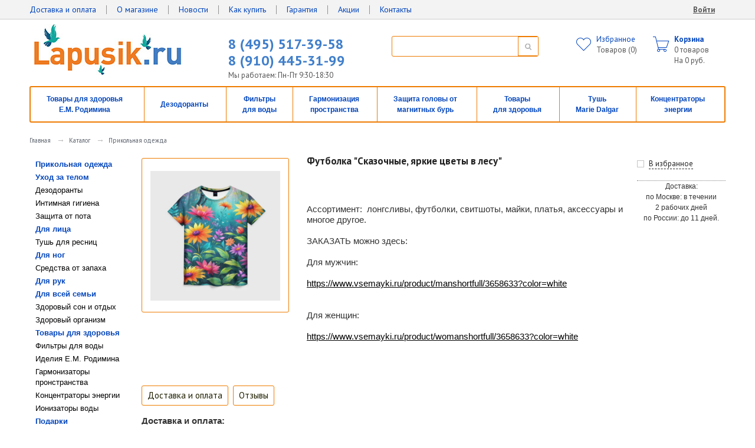

--- FILE ---
content_type: text/html; charset=UTF-8
request_url: https://www.lapusik.ru/catalog/odezhda-so-smyslom/futbolka-skazochnye-yarkie-tsvety-v-lesu/
body_size: 19152
content:
<!DOCTYPE html><html><head>	<title>
    Футболка &quot;Сказочные, яркие цветы в лесу&quot; купить в Москве в интернет-магазине Lapusik
	</title>
	<meta http-equiv="Content-Type" content="text/html; charset=UTF-8" />
<meta name="robots" content="index, follow" />
<meta name="keywords" content="футболка &amp;quot;сказочные, яркие цветы в лесу&amp;quot; купить" />
<meta name="description" content="Купить Футболка &amp;quot;Сказочные, яркие цветы в лесу&amp;quot; по выгодной цене на сайте Официального Продавца с быстрой доставкой по Москве и России." />
<link rel="canonical" href="https://www.lapusik.ru/catalog/odezhda-so-smyslom/futbolka-skazochnye-yarkie-tsvety-v-lesu/" />
<script type="text/javascript" data-skip-moving="true">(function(w, d, n) {var cl = "bx-core";var ht = d.documentElement;var htc = ht ? ht.className : undefined;if (htc === undefined || htc.indexOf(cl) !== -1){return;}var ua = n.userAgent;if (/(iPad;)|(iPhone;)/i.test(ua)){cl += " bx-ios";}else if (/Android/i.test(ua)){cl += " bx-android";}cl += (/(ipad|iphone|android|mobile|touch)/i.test(ua) ? " bx-touch" : " bx-no-touch");cl += w.devicePixelRatio && w.devicePixelRatio >= 2? " bx-retina": " bx-no-retina";var ieVersion = -1;if (/AppleWebKit/.test(ua)){cl += " bx-chrome";}else if ((ieVersion = getIeVersion()) > 0){cl += " bx-ie bx-ie" + ieVersion;if (ieVersion > 7 && ieVersion < 10 && !isDoctype()){cl += " bx-quirks";}}else if (/Opera/.test(ua)){cl += " bx-opera";}else if (/Gecko/.test(ua)){cl += " bx-firefox";}if (/Macintosh/i.test(ua)){cl += " bx-mac";}ht.className = htc ? htc + " " + cl : cl;function isDoctype(){if (d.compatMode){return d.compatMode == "CSS1Compat";}return d.documentElement && d.documentElement.clientHeight;}function getIeVersion(){if (/Opera/i.test(ua) || /Webkit/i.test(ua) || /Firefox/i.test(ua) || /Chrome/i.test(ua)){return -1;}var rv = -1;if (!!(w.MSStream) && !(w.ActiveXObject) && ("ActiveXObject" in w)){rv = 11;}else if (!!d.documentMode && d.documentMode >= 10){rv = 10;}else if (!!d.documentMode && d.documentMode >= 9){rv = 9;}else if (d.attachEvent && !/Opera/.test(ua)){rv = 8;}if (rv == -1 || rv == 8){var re;if (n.appName == "Microsoft Internet Explorer"){re = new RegExp("MSIE ([0-9]+[\.0-9]*)");if (re.exec(ua) != null){rv = parseFloat(RegExp.$1);}}else if (n.appName == "Netscape"){rv = 11;re = new RegExp("Trident/.*rv:([0-9]+[\.0-9]*)");if (re.exec(ua) != null){rv = parseFloat(RegExp.$1);}}}return rv;}})(window, document, navigator);</script>


<link href="/bitrix/js/main/core/css/core.css?15542079513963" type="text/css"  rel="stylesheet" />
<link href="/bitrix/css/main/font-awesome.css?155420795128777" type="text/css"  rel="stylesheet" />
<link href="/bitrix/js/ui/fonts/opensans/ui.font.opensans.css?15542079472003" type="text/css"  rel="stylesheet" />
<link href="/bitrix/js/main/core/css/core_popup.css?156138264017731" type="text/css"  rel="stylesheet" />
<link href="/bitrix/templates/redigital_default/components/bitrix/catalog/redigital/style.css?1554207942697" type="text/css"  rel="stylesheet" />
<link href="/bitrix/components/bitrix/system.show_message/templates/.default/style.css?155420795564" type="text/css"  rel="stylesheet" />
<link href="/bitrix/templates/redigital_default/plugins/fancybox/jquery.fancybox.css?15542079414895" type="text/css"  data-template-style="true"  rel="stylesheet" />
<link href="/bitrix/templates/redigital_default/plugins/owl/owl.carousel.css?15542079414614" type="text/css"  data-template-style="true"  rel="stylesheet" />
<link href="/bitrix/templates/redigital_default/styles/common.css?1675681666144877" type="text/css"  data-template-style="true"  rel="stylesheet" />
<link href="/bitrix/templates/redigital_default/js/glass/style.css?1554207941294" type="text/css"  data-template-style="true"  rel="stylesheet" />
<link href="/include/color.css?15644046452284" type="text/css"  data-template-style="true"  rel="stylesheet" />
<link href="/bitrix/templates/redigital_default/components/bitrix/menu/catalog_horizontal_custom/style.css?166669712312635" type="text/css"  data-template-style="true"  rel="stylesheet" />
<link href="/bitrix/templates/redigital_default/components/bitrix/menu/mbmenu/style.css?1557835930382" type="text/css"  data-template-style="true"  rel="stylesheet" />



<link href="/favicon.ico" rel="shortcut icon"  type="image/x-icon" />
<link href="https://fonts.googleapis.com/css?family=Open+Sans&display=swap" rel="stylesheet">
<meta http-equiv="X-UA-Compatible" content="IE=edge">
<meta name="viewport" content="width=device-width, initial-scale=1">
<meta property="og:type" content="website">
<meta property="twitter:card" content="summary">
<meta property="og:site_name" content="Lapusik.ru">
<meta property="og:url" content="https://www.lapusik.ru/catalog/odezhda-so-smyslom/futbolka-skazochnye-yarkie-tsvety-v-lesu/">
<meta property="og:title" content="Футболка &quot;Сказочные, яркие цветы в лесу&quot; купить в Москве в интернет-магазине Lapusik
">
<meta property="og:description" content="Купить Футболка &quot;Сказочные, яркие цветы в лесу&quot; по выгодной цене на сайте Официального Продавца с быстрой доставкой по Москве и России.">



</head><body><div id="panel"></div>
  <div class="l-wrapper"><div class="l-toppanel JS-Fix" data-fix="{'classFixed': 'l-toppanel-bar_fix'}"><div class="l-toppanel-bar JS-Fix-Bar"><div class="l-layout l-toppanel-inner"><ul class="user">
            <li class="g-mobile-hidden user__item">
                        </li>
            
<!--'start_frame_cache_iIjGFB'--><a class="user__label user__label_registration" href="/auth/?backurl=/catalog/odezhda-so-smyslom/futbolka-skazochnye-yarkie-tsvety-v-lesu/">Войти</a><!--'end_frame_cache_iIjGFB'-->          </ul><ul class="feedback-menu"><!--<li class="feedback-menu__item"><a class="g-switcher feedback-menu__link feedback-menu__link_feedback JS-Popup-Ajax" href="/popup/feedback.php"><span class="feedback-menu__icon feedback-menu__icon_message"></span><span class="feedback-menu__label">Обратная связь</span></a></li><li class="feedback-menu__item"><a class="g-switcher feedback-menu__link feedback-menu__link_callback JS-Popup-Ajax" href="/popup/callback.php"><span class="feedback-menu__icon feedback-menu__icon_callback"></span><span class="feedback-menu__label">Заказать обратный звонок</span></a></li>--><li class="feedback-menu__item"><ul class="menu tmenu"><li class="tmenu__item"><a class="menu__label" href="/about/dostavka/">Доставка и оплата</a></li><li class="tmenu__item"><a class="menu__label" href="/about/">О магазине</a></li><li class="tmenu__item"><a class="menu__label" href="/news/">Новости</a></li><li class="tmenu__item"><a class="menu__label" href="/about/howto/">Как купить</a></li><li class="tmenu__item"><a class="menu__label" href="/about/guaranty/">Гарантия</a></li><li class="tmenu__item"><a class="menu__label" href="/akcii/">Акции</a></li><li class="tmenu__item"><a class="menu__label" href="/about/contacts/">Контакты</a></li></ul></li></ul></div></div></div><div class="l-toppanel-mob JS-Fix" data-fix="{'classFixed': 'l-mob-bar_fix'}"><div class="l-mob-bar JS-Fix-Bar"><div class="l-layout l-toppanel-mob-inner"><div class="menu-mob"><div class="menu-mob-dropdown JS-Dropdown-Mobile"><a class="menu-mob-icon JS-Dropdown-Switcher" href="javascript:;"><div class="menu_icon_mob_inner"></div><div class="menu_icon_mob_inner"></div><div class="menu_icon_mob_inner"></div></a><div class="menu-mob-contsainer JS-Dropdown-Menu JS-MultilevelMenu" data-multilevelmenu="{'classCurrent': 'menu-mob-sub__item_current'}"><div class="menu-mob-sub__back JS-MultilevelMenu-ButtonBack"><a class="menu-mob-sub__item__label" href="#"><span class="menu-mob-sub__arrow-l-icon"></span>Назад</a></div><ul class="menu-mob-list JS-MultilevelMenu-List">
<!--'start_frame_cache_8k8aZS'--><li class="menu-mob-list__item JS-MultilevelMenu-Item"><div class="menu-mob-list__item__label menu-mob-sub__item__title"><ul class="menu-mob-auth"><li class="menu-mob-auth__item"><a class="menu-mob-auth__label" href="/auth/?register=yes">Регистрация</a></li><li class="menu-mob-auth__item"><a class="menu-mob-auth__label" href="/auth/">Войти</a></li></ul></div></li><!--'end_frame_cache_8k8aZS'--></ul><div class="menu-mob-dropdown__overlay JS-Dropdown-Overlay"></div></div><div class="menu-mob-dropdown__overlay JS-Dropdown-Overlay"></div></div></div><div class="favorites-mob js-basket_mobile_drop"><div class=""><!--'start_frame_cache_Oxh3Ep'--><a href="/personal/cart/" class="mob-icon"><span class="mob-icon__img"><noindex>&#xe66e;</noindex></span><span class="mob-icon__amount">0</span>
					</a>
					<!--'end_frame_cache_Oxh3Ep'--></div></div><a class="logo-label" href="/"><div class="logo-mob"><img src="/include/logo-mob.jpg"></div></a><div class="search-mob JS-Dropdown-Search"><a class="JS-Dropdown-Switcher" href="javascript:;"><img class="search-mob-icon" src="/bitrix/templates/redigital_default/images/1x1.gif" alt="Поиск" /></a><div class="l-layout search-mob-bar JS-Dropdown-Menu"><div class="search-mob-bar__form" id="title-search-mob"><form action="/search/"><div class="search__field search-mob__field"><input class="gui-input search__input JS-Dropdown-Search-Input" id="title-search-input-mob" type="text" name="q" value="" size="40" maxlength="50" autocomplete="off" /><input class="search__button" type="submit" name="s" value="" /></div></form><a class="search-mob-bar__close JS-Dropdown-Overlay" href="javascript:;"><img class="search-mob-bar__close-icon" src="/bitrix/templates/redigital_default/images/1x1.gif" alt="" title=""></a></div></div></div></div><div class="phonemob">
      <span><a style="color:#000" class="contacts__phonemob__number" href="tel:84955173958">8 (495) 517-39-58</a></span>
      
     <span><a style="color:#000" class="contacts__phonemob__number" href="tel:89104453199">8 (910) 445-31-99</a>
      </span></div>      
      </div>  </div>

    <div class="l-main-content">
      <div class="l-header l-layout">
        <!-- <div class="redprbl"></div> -->
        <div class="header__item header__item_first">
          <div class="header__block header__block_logo">
            <a class="logo-label" href="/">
              <span class="logo"><img src="/include/logo.jpg"></span>
            </a>
          </div>

          <div class="header__block header__block_contacts">
            <div class="contacts">
              <div class="contacts__phone"><span class="contacts__phone__code"><a class="contacts__phone__number" href="tel:84955173958">8 (495) 517-39-58</a><br>
 </span>
<span class="contacts__phone__code"><a class="contacts__phone__number" href="tel:89104453199">8 (910) 445-31-99</a><br>
 </span></div>
              <div class="contacts__address">Мы работаем:&nbsp;Пн-Пт&nbsp;9:30-18:30</div>
            </div>
          </div>
        </div>
       <div class="header__item header__item_last">
          <div class="header__block header__block_favorites">
            <ul class="favorites">
<li class="favorites__item favorite_in"><div id="inheadfavorite" class="dropdown_cart JS-Dropdown"><!--'start_frame_cache_GkCugc'--><a class="dropdown-switcher favorites__label JS-Dropdown-Switcher" href="/personal/favorite/">
				<span class="favorites-icon"><noindex>&#xe642;</noindex></span>
				<span class="g-label favorites__title">Избранное</span>
				<noindex>
				<span class="favorites__data">Товаров (<span id="favorinfo">0</span>)</span>
				</noindex>
				</a><!--'end_frame_cache_GkCugc'--></div></li><li id="basket_pc" class="favorites__item basket_in"><!--'start_frame_cache_FKauiI'--><div id="basketinfo" class=""><a class="favorites__label" href="/personal/cart/">
						<span class="favorites-icon"><noindex>&#xe66e;</noindex></span>
						<span class="g-label favorites__title">Корзина</span>
						<div class="cart_info_box">
						<noindex>
							<span class="favorites__data">0 товаров<br />На 0 руб.</span>
						</noindex>		
						</div>
					</a>
					</div>
					<!--'end_frame_cache_FKauiI'--></li>            </ul>
          </div><div class="header__block header__block_search"><div class="search" id="title-search_mob"><form action="/search/"><div class="search__field"><input class="gui-input search__input" id="search-input_mob" type="text" name="q" value="" size="40" maxlength="50" autocomplete="off" /><input class="search__button" type="submit" name="s" value="" /></div></form></div></div></div><div class="category-bar">
         
         
<div class="bx-top-nav bx-site" id="catalog_menu_XEVOpk">
	<nav class="bx-top-nav-container" id="cont_catalog_menu_XEVOpk">
		<ul class="bx-nav-list-1-lvl" id="ul_catalog_menu_XEVOpk">
			<!-- <li class="bx-nav-1-lvl bx-nav-list-2-col bx-nav-parent">
				<a href="/">
					<span class="category-home__label__icon">
						<noindex>&#xe648</noindex>
				</span>
				</a>
			</li> -->
		     <!-- first level-->
						<li
				class="bx-nav-1-lvl bx-nav-list-0-col "
				onmouseover="BX.CatalogMenu.itemOver(this);"
				onmouseout="BX.CatalogMenu.itemOut(this)"
								onclick="if (BX.hasClass(document.documentElement, 'bx-touch')) obj_catalog_menu_XEVOpk.clickInMobile(this, event);"
			>
				<a
					href="/catalog/metalloinoterapiya-cl/"
									>
					<span>
					Товары для здоровья<br>  Е.М. Родимина					</span>
									</a>
						</li>
		     <!-- first level-->
						<li
				class="bx-nav-1-lvl bx-nav-list-1-col  bx-nav-parent"
				onmouseover="BX.CatalogMenu.itemOver(this);"
				onmouseout="BX.CatalogMenu.itemOut(this)"
									data-role="bx-menu-item"
								onclick="if (BX.hasClass(document.documentElement, 'bx-touch')) obj_catalog_menu_XEVOpk.clickInMobile(this, event);"
			>
				<a
					href="/catalog/dezodoranty/"
									>
					<span>
					Дезодоранты					</span>
											<noindex><i class="fa fa-angle-down"></i></noindex>
									</a>
							<span class="bx-nav-parent-arrow" onclick="obj_catalog_menu_XEVOpk.toggleInMobile(this)"><i class="fa fa-angle-left"></i></span> <!-- for mobile -->
				<div class="bx-nav-2-lvl-container">
											<ul class="bx-nav-list-2-lvl">
						  <!-- second level-->
							<li class="bx-nav-2-lvl">
								<a
									href="/catalog/lavilin-dezodorant-dlitelnogo-deystviya/"
																		data-picture=""
																	>
									<span>Дезодорант Лавилин</span>
								</a>
														</li>
						  <!-- second level-->
							<li class="bx-nav-2-lvl">
								<a
									href="/catalog/deonat/"
																		data-picture=""
																	>
									<span>Дезодорант ДеоНат</span>
								</a>
														</li>
						  <!-- second level-->
							<li class="bx-nav-2-lvl">
								<a
									href="/catalog/deoklear/"
																		data-picture=""
																	>
									<span>Дезодорант ДеоКлер</span>
								</a>
														</li>
						  <!-- second level-->
							<li class="bx-nav-2-lvl">
								<a
									href="/catalog/kristally-svezhesti/"
																		data-picture=""
																	>
									<span>Кристаллы свежести</span>
								</a>
														</li>
												</ul>
														</div>
						</li>
		     <!-- first level-->
						<li
				class="bx-nav-1-lvl bx-nav-list-0-col "
				onmouseover="BX.CatalogMenu.itemOver(this);"
				onmouseout="BX.CatalogMenu.itemOut(this)"
								onclick="if (BX.hasClass(document.documentElement, 'bx-touch')) obj_catalog_menu_XEVOpk.clickInMobile(this, event);"
			>
				<a
					href="/catalog/filtr-dlya-vody/"
									>
					<span>
					Фильтры<br> для воды					</span>
									</a>
						</li>
		     <!-- first level-->
						<li
				class="bx-nav-1-lvl bx-nav-list-0-col "
				onmouseover="BX.CatalogMenu.itemOver(this);"
				onmouseout="BX.CatalogMenu.itemOut(this)"
								onclick="if (BX.hasClass(document.documentElement, 'bx-touch')) obj_catalog_menu_XEVOpk.clickInMobile(this, event);"
			>
				<a
					href="/catalog/garmonizatsiya-prostranstva/"
									>
					<span>
					Гармонизация<br> пространства					</span>
									</a>
						</li>
		     <!-- first level-->
						<li
				class="bx-nav-1-lvl bx-nav-list-0-col "
				onmouseover="BX.CatalogMenu.itemOver(this);"
				onmouseout="BX.CatalogMenu.itemOut(this)"
								onclick="if (BX.hasClass(document.documentElement, 'bx-touch')) obj_catalog_menu_XEVOpk.clickInMobile(this, event);"
			>
				<a
					href="https://www.lapusik.ru/catalog/metalloionoterapiya/bando-serebryanyy-venets-iz-radiozaschitnoy-tkani-s-poserebrennoy-nityu/"
									>
					<span>
					Защита головы от<br>  магнитных бурь					</span>
									</a>
						</li>
		     <!-- first level-->
						<li
				class="bx-nav-1-lvl bx-nav-list-1-col  bx-nav-parent"
				onmouseover="BX.CatalogMenu.itemOver(this);"
				onmouseout="BX.CatalogMenu.itemOut(this)"
									data-role="bx-menu-item"
								onclick="if (BX.hasClass(document.documentElement, 'bx-touch')) obj_catalog_menu_XEVOpk.clickInMobile(this, event);"
			>
				<a
					href="/catalog/tovary-dlya-zdorovya/"
									>
					<span>
					Товары<br> для здоровья					</span>
											<noindex><i class="fa fa-angle-down"></i></noindex>
									</a>
							<span class="bx-nav-parent-arrow" onclick="obj_catalog_menu_XEVOpk.toggleInMobile(this)"><i class="fa fa-angle-left"></i></span> <!-- for mobile -->
				<div class="bx-nav-2-lvl-container">
											<ul class="bx-nav-list-2-lvl">
						  <!-- second level-->
							<li class="bx-nav-2-lvl">
								<a
									href="/catalog/metalloionoterapiya/"
																		data-picture=""
																	>
									<span>Изделия Родимина Е.М.</span>
								</a>
														</li>
						  <!-- second level-->
							<li class="bx-nav-2-lvl">
								<a
									href="/catalog/garmonizatory-prostranstva/"
																		data-picture=""
																	>
									<span>Гармонизаторы пространства</span>
								</a>
														</li>
						  <!-- second level-->
							<li class="bx-nav-2-lvl">
								<a
									href="/catalog/ionizatory-vody/"
																		data-picture=""
																	>
									<span>Ионизаторы воды</span>
								</a>
														</li>
						  <!-- second level-->
							<li class="bx-nav-2-lvl">
								<a
									href="/catalog/sredstva-dlya-ukrepleniya-zdorovya/"
																		data-picture=""
																	>
									<span>Средства для укрепления Здоровья</span>
								</a>
														</li>
												</ul>
														</div>
						</li>
		     <!-- first level-->
						<li
				class="bx-nav-1-lvl bx-nav-list-0-col "
				onmouseover="BX.CatalogMenu.itemOver(this);"
				onmouseout="BX.CatalogMenu.itemOut(this)"
								onclick="if (BX.hasClass(document.documentElement, 'bx-touch')) obj_catalog_menu_XEVOpk.clickInMobile(this, event);"
			>
				<a
					href="/catalog/tush-marie-dalgar/"
									>
					<span>
					Тушь<br> Marie Dalgar					</span>
									</a>
						</li>
		     <!-- first level-->
						<li
				class="bx-nav-1-lvl bx-nav-list-0-col "
				onmouseover="BX.CatalogMenu.itemOver(this);"
				onmouseout="BX.CatalogMenu.itemOut(this)"
								onclick="if (BX.hasClass(document.documentElement, 'bx-touch')) obj_catalog_menu_XEVOpk.clickInMobile(this, event);"
			>
				<a
					href="/catalog/kontsentratory-energii/"
									>
					<span>
					Концентраторы<br> энергии					</span>
									</a>
						</li>
				</ul>
		<div style="clear: both;"></div>
	</nav>
</div>

</div></div><div class="l-body"><div class="l-layout"><ul class="breadcrumbs"><li class="breadcrumbs__item" id="bx_breadcrumb_0" itemprop="itemListElement" itemscope itemtype="http://schema.org/ListItem" itemref="bx_breadcrumb_1"">
				<a class="breadcrumbs__label" href="/" title="Главная" itemprop="url">Главная</a>
				<span class="breadcrumbs__separator">&#8594;</span>
			</li><li class="breadcrumbs__item" id="bx_breadcrumb_1" itemprop="itemListElement" itemscope itemtype="http://schema.org/ListItem" itemprop="child"">
				<a class="breadcrumbs__label" href="/catalog/" title="Каталог" itemprop="url">Каталог</a>
				<span class="breadcrumbs__separator">&#8594;</span>
			</li><li class="breadcrumbs__item" id="bx_breadcrumb_2" itemprop="itemListElement" itemscope itemtype="http://schema.org/ListItem">
		<a class="breadcrumbs__label" href="/catalog/odezhda-so-smyslom/" title="Прикольная одежда" itemprop="url">Прикольная одежда</a>
		</li></ul>  <div class="leftcatcol leftcatcolpel">
		 <div class="lemenu">
<ul id="sleftmenu">

<!-- <li><a href="/">Главная</a></li> -->
<li class="fli"><a href="/catalog/odezhda-so-smyslom/" class="up-cat">Прикольная одежда</a></li>

<li><a href="/catalog/ukhod-za-telom/" class="up-cat">Уход за телом</a></li>

<li><a href="/catalog/dezodoranty/" class="leveln2">Дезодоранты</a></li>


<li><a href="/catalog/gel-pena-dlya-intimnoy-gigieny/" class="leveln2">Интимная гигиена</a></li>

<!-- <li><a href="/catalog/dlya-dusha-i-vannoy/" class="leveln2">Для душа и ванной</a></li> -->

<li><a href="/catalog/dezodoranty/" class="leveln2">Защита от пота</a></li>

<!-- <li><a href="/catalog/mylo/" class="leveln2">Мыло</a></li> -->

<!-- <li><a href="#">Ежедневный уход за телом </a></li> -->



<!-- <li><a href="/catalog/ukhod-za-volosami/" class="up-cat">Для волос</a></li> -->

<!-- <li><a href="/catalog/dlya-rosta-volos/" class="leveln2">Для роста волос</a></li>
<li><a href="/catalog/ot-vypadeniya-volos/" class="leveln2">От выпадения волос</a></li>
<li><a href="/catalog/ot-perkhoti/" class="leveln2">От перхоти</a></li> -->

<!-- <li><a href="/catalog/shampuni-j/" class="leveln2">Шампуни</a></li>

<li><a href="/catalog/konditsionery/" class="leveln2">Кондиционеры</a></li>

<li><a href="/catalog/maski-dlya-volos-j/" class="leveln2">Маски для волос</a></li>

<li><a href="/catalog/sredstva-dlya-laminirovaniya-volos/" class="leveln2">Ламинирование волос</a></li> -->

<!-- <li><a href="#">Жирные волосы </a></li>

<li><a href="#">Сухие волосы </a></li>

<li><a href="#">Для объема </a></li>

<li><a href="#">Питание и оздоровление </a></li>

<li><a href="#">Сухие шампуни </a></li> -->



<li><a href="/catalog/ukhod-za-litsom/" class="up-cat">Для лица</a></li>

<!-- <li><a href="/catalog/gladkoe-britye/" class="leveln2">Гладкое бритьё</a></li> -->

<!-- <li><a href="/catalog/maski-dlya-litsa-j/" class="leveln2">Маски для лица</a></li>

<li><a href="/catalog/dlya-kozhi-vokrug-glaz/" class="leveln2">Кожа вокруг глаз</a></li> -->

<!-- <li><a href="#">Проблемная кожа </a></li>

<li><a href="#">Пигментные пятна </a></li>

<li><a href="#">Жирная кожа </a></li>

<li><a href="#">Сухая кожа </a></li> -->

<!-- <li><a href="/catalog/omolozhenie/" class="leveln2">Омоложение</a></li>


<li><a href="/catalog/ochishchenie-j/" class="leveln2">Очищение</a></li>

<li><a href="/catalog/kremy-i-losony/" class="leveln2">Кремы и лосьоны</a></li> -->

<li><a href="/catalog/tush-marie-dalgar/" class="leveln2">Тушь для ресниц</a></li>

<!-- <li><a href="#">Ежедневный уход за лицом</a></li> -->







<li><a href="/catalog/ukhod-za-nogami/" class="up-cat">Для ног</a></li>

<!-- <li><a href="/catalog/yaponskie-kolgotki/" class="leveln2">Японские колготки</a></li> -->

<li><a href="/catalog/sredstva-ot-zapakha-pota-nog/" class="leveln2">Средства от запаха</a></li>

<!-- <li><a href="/catalog/sredstva-ot-ustalosti-nog/" class="leveln2">От усталости</a></li> -->

<!-- <li><a href="/catalog/udalenie-mazoley-i-natoptyshey/" class="leveln2">Удаление мозолей и натоптышей</a></li>

<li><a href="/catalog/nosochki-dlya-pedikyura-sosu/" class="leveln2">Педикюрные носочки</a></li> -->

<!-- <li><a href="#">Против грибка </a></li> -->


<!-- <li><a href="#">Комлексный уход за ногами </a></li> -->



<li><a href="/catalog/ukhod-za-rukami/" class="up-cat">Для рук </a></li>

<!-- <li><a href="/catalog/ukhod-za-rukami/" class="leveln2">Уход за руками</a></li> -->

<!-- <li><a href="#">Лаки </a></li>

<li><a href="#">Уход за ногтями</a></li> -->



 
<li><a href="#" class="up-cat">Для всей семьи</a></li>

<!-- <li><a href="/catalog/aroma-svechi/">Арома свечи</a></li>
<li><a href="/catalog/charuyushchie-aromaty/">Чарующие ароматы</a></li> -->

<!-- <li><a href="#">Товары для мужчин </a></li>

<li><a href="#">Товары для женщин</a></li>

<li><a href="#">Товары для детей </a></li> -->


<!-- <li><a href="/catalog/ukhod-za-polostyu-rta/" class="leveln2">Уход за полостью рта</a></li> -->

<!-- <li><a href="">Дары природы</a></li> -->

<li><a href="/catalog/metalloionoterapiya/bando-serebryanyy-venets-iz-radiozaschitnoy-tkani-s-poserebrennoy-nityu/" class="leveln2">Здоровый сон и отдых</a></li>


<!-- <li><a href="/catalog/funs/" class="leveln2">Бытовая химия</a></li> -->

<li><a href="/catalog/sredstva-dlya-ukrepleniya-zdorovya/" class="leveln2">Здоровый организм</a></li>

<!-- <li><a href="#">Банные принадлежности </a></li> -->

<li><a href="/catalog/tovary-dlya-zdorovya/" class="up-cat">Товары для здоровья</a></li>

<!-- <li><a href="/catalog/ozonatory-vody-i-vozduha/" class="leveln2">Озонаторы</a></li> -->
<li><a href="/catalog/filtr-dlya-vody/" class="leveln2">Фильтры для воды</a></li>

<!-- <li><a href="/catalog/mineralnaya-kosmetika/" class="leveln2">Минеральная косметика</a></li> -->

<!-- <li><a href="/catalog/ozonovaya-kosmetika/" class="leveln2">Озоновая косметика</a></li> -->




<li><a href="/catalog/metalloionoterapiya/" class="leveln2">Иделия Е.М. Родимина</a></li>
<li><a href="/catalog/garmonizatory-prostranstva/" class="leveln2">Гармонизаторы пронстранства</a></li>
<li><a href="/catalog/kontsentratory-energii/" class="leveln2">Концентраторы энергии </a></li>


<li><a href="/catalog/ionizatory-vody/" class="leveln2">Ионизаторы воды </a></li>

<li><a href="/catalog/podarki/" class="up-cat">Подарки</a></li>

<li><a href="/catalog/vkusno-i-polezno/" class="up-cat">Вкусно и полезно</a></li>





<!-- <li><a href="/catalog/podarki-dlya-zhenshchin/" class="leveln2">Подарки для женщин</a></li>

<li><a href="/catalog/podarki-dlya-muzhchin/" class="leveln2">Подарки для мужчин</a></li> -->

<!-- <li><a href="/catalog/tovary-so-skidkoy/" class="up-cat">Товары со скидкой</a></li> -->

<!-- <li><a href="#">Для тела </a></li>

<li><a href="#">Для волос </a></li>

<li><a href="#">Для лица </a></li>

<li><a href="#">Парфюмерия </a></li>

<li><a href="#">Товары для дома </a></li>

<li><a href="#">Для ухода за полостью рта </a></li>

<li><a href="#">Мужская косметика </a></li> -->

</ul>
</div>


          	<p class="propl">Принимаем к оплате:</p>
          	<img src="/img/paym.jpg">
          	
          	
          	<p class="propl2">
          </p>
          	<a href="/catalog/funs/"><img alt="Бытовые средства FUNS" src="/img/funsl.jpg"></a>

<!--
          	<p class="propl3" style="text-align: center;">

               <a href="https://vk.com/lapusikru" rel="nofollow" class="oplca" target="_blank"><img width="40" src="/img/vk100.png"></a>
               <a href="https://www.instagram.com/lapusik_ru/" rel="nofollow" class="oplca" target="_blank"><img width="40" src="/img/inst.png"></a>
               <a href="https://telegram.im/@lapusikru" target="_blank" rel="nofollow" class="oplca"><img alt="@lapusikru" src="//telegram.im/widget-logo/?v=2&bg=29a0da&color=ffffff&login=%40lapusikru&t=&b=&width=40&height=40&fontsize=27&r=89"></a>
               <a href="https://www.facebook.com/lapusikru/" rel="nofollow" class="oplca" target="_blank"><img width="40" src="/img/fb.png" style="border-radius: 8px;"></a>
               
               
               </p>
--> 
	
</div>


<div class="l-content">

<div class="product" itemscope itemtype="http://schema.org/Product">
	
    <div class="product-detail js-element elementdetail js-elementid15673            "
            data-detail="/catalog/odezhda-so-smyslom/futbolka-skazochnye-yarkie-tsvety-v-lesu/" data-elementid="15673" data-elementname="Футболка &quot;Сказочные, яркие цветы в лесу&quot;"
            data-curerntofferid="15673"
        >
            <div class="product-col JS-Gallery">
                <div class="product-title-bar">
                    <h1 class="product-title" itemprop="name">
                    	Футболка &quot;Сказочные, яркие цветы в лесу&quot;                    </h1>
                                    </div>

                <div class="product-img JS-Gallery JS-Gallery-temp" data-gallery="{'classActive':'product-gallery__l_active'}">
					<a class="product-preview JS-Popup-Img" href="/catalog/odezhda-so-smyslom/futbolka-skazochnye-yarkie-tsvety-v-lesu/?OFFER_ID=15673&POPUP_GALLERY=Y&AJAX=Y">
                        <div class="">
                            <div class="block-660 mobile-icon_section">
                                <div class="mobile-bckg_section"></div>
                                <div class="mob-icon__img mob-icon__basket">&#xe66e;</div>
                                <div class="mob-icon__img mob-icon__fav">&#xe642;</div>
                                <div class="mob-icon__img mob-icon__comp">&#xe64b;</div>
                            </div>
                        </div>

						<div class="detailBigSlider">
								<div class="JS-SliderBigDetail">
																			<img data-index="0" class="product-preview__icon js-picture-glass JS-Gallery-Target" src="/upload/iblock/b6e/b6ebf017b5eb3ef6580c2c33630e0252.jpg" alt="Футболка &quot;Сказочные, яркие цветы в лесу&quot;" title="Футболка &quot;Сказочные, яркие цветы в лесу&quot;" itemprop="image" />
																	</div>
								<div class="js-glass-lupa"></div>
							</div>
						
                        <noindex>
						<span class="catalog-stickers">
                            <span class="catalog-stickers__item catalog-stickers__item_cheap">Успей купить</span>
                            <span class="catalog-stickers__item catalog-stickers__item_favorite">Товар дня</span>
                                                    </span>
						

                        <span class="catalog-add-info">
                            <span class="catalog-marks">
                                                                                                                                                            </span>
                        </span>
						</noindex>
				    </a>

					
									
				</div><!--/product-img-->



                <div class="product-description">
					<div class="product-description__inner">
							<!--
							<div class="product-rating">
								<div class="iblock-vote" id="vote_15673">

<ul class="rating JS-RatingDecor" data-rating-decor="{'classActive':'rating__item_active'}"><li id="vote_15673_0" class="rating__item JS-RatingDecor-Item"><a class="rating__label rating__label_empty" href="javascript:;"><img class="rating__img" src="/bitrix/templates/redigital_default/images/1x1.gif" alt="" onclick="voteScript.do_vote(this, 'vote_15673', {'SESSION_PARAMS':'f2c0b8b6f3eab0ccc97a3de31baf222e','PAGE_PARAMS':{'ELEMENT_ID':'15673'},'sessid':'a4ea795ea5910246d99def01c6b2f920','AJAX_CALL':'Y'})" /></a></li><li id="vote_15673_1" class="rating__item JS-RatingDecor-Item"><a class="rating__label rating__label_empty" href="javascript:;"><img class="rating__img" src="/bitrix/templates/redigital_default/images/1x1.gif" alt="" onclick="voteScript.do_vote(this, 'vote_15673', {'SESSION_PARAMS':'f2c0b8b6f3eab0ccc97a3de31baf222e','PAGE_PARAMS':{'ELEMENT_ID':'15673'},'sessid':'a4ea795ea5910246d99def01c6b2f920','AJAX_CALL':'Y'})" /></a></li><li id="vote_15673_2" class="rating__item JS-RatingDecor-Item"><a class="rating__label rating__label_empty" href="javascript:;"><img class="rating__img" src="/bitrix/templates/redigital_default/images/1x1.gif" alt="" onclick="voteScript.do_vote(this, 'vote_15673', {'SESSION_PARAMS':'f2c0b8b6f3eab0ccc97a3de31baf222e','PAGE_PARAMS':{'ELEMENT_ID':'15673'},'sessid':'a4ea795ea5910246d99def01c6b2f920','AJAX_CALL':'Y'})" /></a></li><li id="vote_15673_3" class="rating__item JS-RatingDecor-Item"><a class="rating__label rating__label_empty" href="javascript:;"><img class="rating__img" src="/bitrix/templates/redigital_default/images/1x1.gif" alt="" onclick="voteScript.do_vote(this, 'vote_15673', {'SESSION_PARAMS':'f2c0b8b6f3eab0ccc97a3de31baf222e','PAGE_PARAMS':{'ELEMENT_ID':'15673'},'sessid':'a4ea795ea5910246d99def01c6b2f920','AJAX_CALL':'Y'})" /></a></li><li id="vote_15673_4" class="rating__item JS-RatingDecor-Item"><a class="rating__label rating__label_empty" href="javascript:;"><img class="rating__img" src="/bitrix/templates/redigital_default/images/1x1.gif" alt="" onclick="voteScript.do_vote(this, 'vote_15673', {'SESSION_PARAMS':'f2c0b8b6f3eab0ccc97a3de31baf222e','PAGE_PARAMS':{'ELEMENT_ID':'15673'},'sessid':'a4ea795ea5910246d99def01c6b2f920','AJAX_CALL':'Y'})" /></a></li><span id="wait_vote_15673" class="rating-counter"></span></ul></div>							</div>-->

																								<div class="product-price price_solo">
										<span class="product-price__item product-price__actual">
											<span class="product-price__actual-label"></span>
											 <div itemprop="offers" itemscope itemtype="http://schema.org/Offer"> 
                                            	<span class="product-price__actual-digit"></span>

                                            	<meta itemprop="price" content="">
    											<meta itemprop="priceCurrency" content="RUB">
                                            </div>
										</span>
																			</div>
																	
																		
							
								


							
															<div class="product-announce">Ассортимент:&nbsp;&nbsp;лонгсливы, футболки, свитшоты, майки, платья, аксессуары и многое другое.<br>
 <br>
 ЗАКАЗАТЬ можно здесь:<br>
 <br>
 <noindex>
Для мужчин:&nbsp;<br>
 <br>
 <a href="https://www.vsemayki.ru/product/manshortfull/3658633?color=white" rel="nofollow" class="vsmlink">https://www.vsemayki.ru/product/manshortfull/3658633?color=white</a>&nbsp;<br>
 &nbsp;<br>
 <br>
 Для женщин:<br>
 <br>
 <a href="https://www.vsemayki.ru/product/womanshortfull/3658633?color=white" rel="nofollow" class="vsmlink">https://www.vsemayki.ru/product/womanshortfull/3658633?color=white</a><br>
 <br>
 </noindex></div>
							
					</div><!--/product-description__inner-->
                </div><!--/product-description-->
            </div><!--/product-col-->
        <div class="product-bar">
        

	      
		
        
        <div class="product-bar__foot">

			
            <div class="product-favorites">
            	<!--
                <label class="input-label catalog-description__label catalog-description__compare" href="javascript:;">
                    <span class="gui-checkbox">
                        <input class="gui-checkbox-input" name="compare" type="checkbox" />
                        <span class="gui-checkbox-icon"></span>
                    </span>
                    <span class="g-switcher">
                        Сравнить                        <span class="count_compare"></span>
                    </span>
                </label>
				-->
                <label class="input-label catalog-description__label catalog-description__favorites" href="javascript:;">
                    <span class="gui-checkbox">
                        <input class="gui-checkbox-input" name="compare" type="checkbox" />
                        <span class="gui-checkbox-icon"></span>
                    </span>
                    <span class="g-switcher add2favorite">
                        <input type="hidden" name="id" class="js-add2favorite" value="15673">
                        В избранное                    </span>
                </label>
            </div>

                       		 <div class="del-info">Доставка:<br> по Москве: в течении <br>2 рабочих дней<br>по России: до 11 дней.</div>
        	
    	                   <div class="product-share">
                    <span id="detailYaShare_15673"></span>
                                      </div>
            
        </div>
    </div><!--/product-bar-->
</div><!--/product-detail-->

<ul class="product-menu">

	
	
	
		

		
	

    

    
	
	        <li class="product-menu__item">
            <a class="product-menu__label" href="#product_dosiopl">Доставка и оплата</a>
        </li>
    	

		<li class="product-menu__item">
		<a class="product-menu__label" href="#reviews">Отзывы</a>
	</li>
	




        

   
</ul>






<div id="set_product" class="tabs_elem">
            <span class="offer_some_prop offer_set_15673">

                </span>
    </div>

	
	
	

	

	 


    
           
		<!--/characteristics-->

						
				<!--С этим товаром покупают-->	
	

				<li class="product-menu__item mob-tab__wi">
	            <a class="product-menu__label tabs_control" data-href="product_dosiopl">Доставка и оплата:</a>
	            <span class="select-field-icon"></span>
        	</li>
			<div id="product_dosiopl" class="JS-Drop tabs_elem JS-Drop-ready">
				<h2 class="prodtt">Доставка и оплата:</h2>
				<noindex>
				<div style="font-size:13px;">
	<p class="dost-msk" style="float:right">
	</p>
	<p id="dost_text">
 <span class="dost_name" style="font-size:14px;text-decoration:none;color: #04b;"><b>По Москве</b></span>
	</p>
	<p id="dost_text" style="font-size:13px;">
 <b>1. </b>Курьером: <b>1-2</b> рабочих дня. <br>
 <br>
		 Сумма заказа <b>до 1200 руб. </b>- доставка <b>350</b> <b>руб.</b> <br>
 <br>
		 Сумма заказа <b>от 1200 руб. </b>- доставка <b>291 </b><b>руб.</b>
	</p>
	<p id="dost_text">
 <b>2. </b>Самовывоз: 
	</p>
	<p id="dost_text">
		 •<b> </b>СДЭК ПВЗ и Постаматы<b> по Москве в пределах МКАД </b>(при <b>100% предоплате</b>). Укажите адрес ближайшего <b>ПВЗ СДЭК </b>(<a href="/pvz-cdek.php" target="_blank"><span style="color: #000;">Адреса смотрите здесь</span></a>). Доставка <b>230 руб.</b> 
	</p>
	<p id="dost_text">
		 •<b> Со склада магазина </b>(г. Москва, ул. Рогова, д. 14) <b>от 1200 руб.</b><b> </b>после подтверждения менеджером вашего заказа.
	</p>
	<p id="dost_text" style="margin-bottom:-8px;">
 <br>
	</p>
	<p id="dost_text">
 <span class="dost_name" style="font-size:14px;text-decoration:none;color: #04b;"><b>По Москве за МКАД и ближнее Подмосковье</b></span>
	</p>
	<p>
	</p>
	<p id="dost_text">
 <b>1.</b> Курьером:<b> 1-2 </b>рабочих дня<b>, </b>доставка<b> 550 руб.<br>
 </b>
	</p>
	<p id="dost_text">
 <b>2.</b> СДЭК ПВЗ и Постаматы <b>по Москве за МКАД и Подмосковь</b><b>е </b>(при <b>100% предоплате</b>). Укажите адрес ближайшего <b>ПВЗ СДЭК </b>(<a href="/pvz-cdek.php" target="_blank"><span style="color: #000;">Адреса смотрите здесь</span></a>). Доставка <b>380 руб.</b>
	</p>
	<p id="dost_text" style="margin-bottom:-8px;">
 <br>
	</p>
	<p class="dost-ros" style="float:right">
	</p>
	<p>
 <span class="dost_name" style="font-size:14px;text-decoration:none;color: #04b;"> <b>По России</b></span>
	</p>
	<p>
 <b>1. </b>СДЭК ПВЗ и Постаматы <b>по России</b> (при  <b>100%  предоплате</b>). 
	</p>
	<p>
		 Укажите адрес ближайшего <b>ПВЗ СДЭК </b>(<a href="/pvz-cdek.php"><span style="color: #000;">Адреса смотрите здесь</span></a>). <br>
		 Доставка <b>381 руб.</b> В отдаленные регионы России сумма доставки может меняться.
	</p>
	<p>
 <b>2. </b>Почтой Роcсии 
	</p>
	<p>
		 •<b> По предоплате - 3-11 </b>рабочих дней<b>. </b>Доставка<b> </b>от<b> </b><b>381</b><b> руб. </b>
	</p>
	<p>
		 • <b>Наложенным платежом</b> - <b>3-11 </b>рабочих дней<b>. </b>Доставка<b> </b>от<b> 570 руб. </b>
	</p>
	<p>
 <br>
	</p>
	<p>
	</p>
 <b style="font-size:14px;">Способы оплаты</b>
	<p>
	</p>
	<hr>
 <b> <br>
	 1. Наличные, при получении </b>(Курьерская доставка по Москве)<b>.</b> <br>
 <br>
 <b>2. Онлайн Оплата </b>(При оформлении заказа).<b> <br>
 <br>
 </b>Банковскими картами:<b> Visa, MasterCard, Maestro, Мир. Электронными деньгами.<br>
 </b><br>
 <b>3. Оплата по QR — коду без терминала.</b><br>
 <br>
	 Оплатить может любой пользователь приложений <b>СберБанк Онлайн</b> и <b>Тинькофф</b>, кроме владельцев валютных карт и дополнительных карт, оформленных на третьих лиц.<br>
 <br>
	 Возможна оплата кредитными картами.<br>
 <b><br>
	 4. Оплата по частям (В кредит). <br>
 <br>
 </b>Оплата в течение 30 дней без %!<br>
 <b> <br>
	 5. Наложенным платежом, </b>при получении на Почте России<b>.</b> <br>
 <br>
 <b>6. Оплата через БАНК</b><br>
 <br>
	 Вы можете оплатить заказ в любом Банке или через Онлайн-Банкинг. За услугу по переводу денег с Вас могут взять небольшой % от стоимости заказа, в зависимости от Банка. Перечисление денег займет 1-2 дня.
</div>				</noindex>
			</div><!--/product-dosiopl-->
	    
</div>



<div class="reviews"><div id="reviews" class="reviews-bar"><div class="reviews-bar"><h2 class="reviews-title prodtt">Отзывы</h2><a class="gui-button reviews-bar__button JS-Popup" href="#review">Добавить отзыв</a></div><div class="contentinner"><div class="g-hidden">
    <div class="popup popup-review" id="review"><form class="popup-form form-review" action="/catalog/odezhda-so-smyslom/futbolka-skazochnye-yarkie-tsvety-v-lesu/#postform" name="REPLIERZZtH" id="REPLIERZZtH" method="POST" enctype="multipart/form-data" onsubmit="return RSGoPro_SummComment(this);"><div class="form-title">Оставить отзыв</div><input type="hidden" name="index" value="ZZtH" /><input type="hidden" name="back_page" value="/catalog/odezhda-so-smyslom/futbolka-skazochnye-yarkie-tsvety-v-lesu/" /><input type="hidden" name="ELEMENT_ID" value="15673" /><input type="hidden" name="SECTION_ID" value="733" /><input type="hidden" name="save_product_review" value="Y" /><input type="hidden" name="preview_comment" value="N" /><input type="hidden" name="sessid" id="sessid_11" value="a4ea795ea5910246d99def01c6b2f920" /><div class="form-raw"><div class="form-raw__item">
				<dl class="field">
				  <dt class="field__title"><label class="field__label" for="first_name">Ваше имя</label><span class="field__title__mark">*</span></dt>
				  <dd class="field__value">
				    <input class="gui-input field__input popup-input" id="REVIEW_AUTHORZZtH" name="REVIEW_AUTHOR" type="text" value="Guest" />
				  </dd>
				</dl>
			</div><dl class="field"><dt class="field__title"><label class="field__label" for="comment">Комментарий:</label><span class="field__title__mark">*</span></dt><dd class="field__value"><textarea name="REVIEW_TEXT_comment" class="comment gui-input field__input field__input_textarea popup-input popup-input_textarea popup-input_comment" id="comment" name="comment" type="text"></textarea></dd></dl><textarea style="display:none;" name="REVIEW_TEXT"></textarea><div class="form-raw"><div class="form-raw__item form-raw__item_simple"><dl class="field"><!--'start_frame_cache_DAajiX'--><dt class="field__title"><label class="field__label" for="captcha_word">Символы на картинке</label><span class="field__title__mark">*</span></dt><dd class="field__value"><input type="hidden" value="00" name="captcha_sid" /><img class="captcha_image field__captcha" src="/bitrix/tools/captcha.php?captcha_code=0ea7bbd293bfb5dd00c4636b3a475e69" width="180" height="39" /><input class="gui-input field__input popup-input popup-input_captcha" id="captcha_word" name="captcha_word" type="text" autocomplete="off" /><input class="hidden_input_captcha" type="hidden" name="captcha_code" value="0ea7bbd293bfb5dd00c4636b3a475e69"/><a class="g-switcher field__captcha-reload" href="#">Сменить изображение</a></dd><!--'end_frame_cache_DAajiX'--></dl></div><div class="form-raw__item form-raw__item_simple"><div class="form-buttons"><span class="form-toolbar__help form-toolbar__help_simple"><span class="field__title__mark">*</span> &#8211; поля обязательные для заполнения</span><input name="send_button" class="send gui-button" type="submit" value="Отправить" /></div></div></div></form></div></div></div><div class="reviews__item"><div class="reviews__message">
<p><font class="errortext">Для того чтобы оставить отзыв нажмите кнопку.</font></p></div></div></div></div></div><!--/l-content-->
		
  
	 

    </div><!--/l-layout-->
    

  </div><!--/l-body-->

	<div class="l-footer">
		<div class="footer l-layout">
			 <ul class="menu"><li class="menu__item"><a class="menu__label" href="/about/dostavka/">Доставка и оплата</a></li><li class="menu__item"><a class="menu__label" href="/about/">О магазине</a></li><li class="menu__item"><a class="menu__label" href="/news/">Новости</a></li><li class="menu__item"><a class="menu__label" href="/about/howto/">Как купить</a></li><li class="menu__item"><a class="menu__label" href="/about/guaranty/">Гарантия</a></li><li class="menu__item"><a class="menu__label" href="/akcii/">Акции</a></li><li class="menu__item"><a class="menu__label" href="/about/contacts/">Контакты</a></li></ul><!--/menu-->

			<!--
<ul class="social">
	<li class="social__item"> <a class="social__label" href="#facebook"><img src="/images/facebook-icon.png" class="social__icon" alt=""></a> </li>
	<li class="social__item"> <a class="social__label" href="#twitter"><img src="/images/twitter-icon.png" class="social__icon" alt=""></a> </li>
	<li class="social__item"> <a class="social__label" href="#ok"><img src="/images/ok-icon.png" class="social__icon" alt=""></a> </li>
	<li class="social__item"> <a class="social__label" href="#vk"><img src="/images/vk-icon.png" class="social__icon" alt=""></a> </li>
</ul>
-->
			<ul class="feedback-menu-multi">
				
				
				<li class="feedback-menu-multi__item">
					
<ul class="left-menu">

			<li><a href="/about/dostavka/">Доставка и оплата</a></li>
		
			<li><a href="/about/">О магазине</a></li>
		
			<li><a href="/news/">Новости</a></li>
		
			<li><a href="/about/howto/">Как купить</a></li>
		
			<li><a href="/about/guaranty/">Гарантия</a></li>
		
			<li><a href="/akcii/">Акции</a></li>
		
			<li><a href="/about/contacts/">Контакты</a></li>
		

</ul>
				</li>
			</ul><!--/feedback-menu-->

			<div class="footer-contacts">
				<div class="footer-contacts__item">
					Телефоны: <a href="tel:84955173958">8 (495) 517 39 58</a>, <a href="tel:89104453199">8 (910) 445 31 99</a>.&nbsp; Звонить с 9:30 - 20:30 мск.				</div>
				<div class="footer-contacts__item">
					Адрес интернет-магазина: Москва, ул. Рогова 14.&nbsp; Часы работы: Пн-Пт 9:30 - 18:30 мск.				</div>
			</div>
			
			<div class="footer-composite" id="bx-composite-banner"></div>
		</div><!--/footer-->

		<div class="footer-bar">
			<div class="l-layout">
				<noindex>
					<div class="footer-copyright">
						© <a href="/" class="ahomepage">Lapusik.ru - интернет-магазин товаров для красоты и здоровья</a>, 2007<br>
 <br>
 &nbsp; &nbsp;<noindex><span class="lhfoc"><a href="/confid.php" rel="nofollow">Политика конфиденциальности.</a></span></noindex> <br>
 &nbsp; &nbsp;<noindex><span class="lhfoc"><a href="/pol.php" rel="nofollow">Политика возврата товара и денег.</a></span></noindex> <br>					</div>
				</noindex>
			</div>
		</div>
	
	</div><!--/l-footer-->
	
	</div><!--/l-main-content-->

	</div><!--/l-wrapper-->
  <div class="icon-back_to_top">
    &#xe683
  </div>
  <!-- Popups -->
  <div class="g-hidden">
		
	</div><!--/g-hidden-->

  <div class="g-unvisible">
  </div><!--/g-unvisible-->
	<!--'start_frame_cache_9J9wbd'--><!--'end_frame_cache_9J9wbd'-->  <!--/popups-->
	<!-- Yandex.Metrika counter -->
<noscript><div><img src="https://mc.yandex.ru/watch/21324217" style="position:absolute; left:-9999px;" alt="" /></div></noscript>
<!-- /Yandex.Metrika counter -->
<script type="text/javascript">if(!window.BX)window.BX={};if(!window.BX.message)window.BX.message=function(mess){if(typeof mess=='object') for(var i in mess) BX.message[i]=mess[i]; return true;};</script>
<script type="text/javascript">(window.BX||top.BX).message({'JS_CORE_LOADING':'Загрузка...','JS_CORE_NO_DATA':'- Нет данных -','JS_CORE_WINDOW_CLOSE':'Закрыть','JS_CORE_WINDOW_EXPAND':'Развернуть','JS_CORE_WINDOW_NARROW':'Свернуть в окно','JS_CORE_WINDOW_SAVE':'Сохранить','JS_CORE_WINDOW_CANCEL':'Отменить','JS_CORE_WINDOW_CONTINUE':'Продолжить','JS_CORE_H':'ч','JS_CORE_M':'м','JS_CORE_S':'с','JSADM_AI_HIDE_EXTRA':'Скрыть лишние','JSADM_AI_ALL_NOTIF':'Показать все','JSADM_AUTH_REQ':'Требуется авторизация!','JS_CORE_WINDOW_AUTH':'Войти','JS_CORE_IMAGE_FULL':'Полный размер'});</script>
<script type="text/javascript">(window.BX||top.BX).message({'LANGUAGE_ID':'ru','FORMAT_DATE':'DD.MM.YYYY','FORMAT_DATETIME':'DD.MM.YYYY HH:MI:SS','COOKIE_PREFIX':'BITRIX_SM','SERVER_TZ_OFFSET':'10800','SITE_ID':'s1','SITE_DIR':'/','USER_ID':'','SERVER_TIME':'1769094999','USER_TZ_OFFSET':'0','USER_TZ_AUTO':'Y','bitrix_sessid':'a4ea795ea5910246d99def01c6b2f920'});</script><script type="text/javascript"  src="/bitrix/cache/js/s1/redigital_default/kernel_main/kernel_main_v1.js?1764505037476852"></script>
<script type="text/javascript"  src="/bitrix/cache/js/s1/redigital_default/kernel_main_polyfill_promise/kernel_main_polyfill_promise_v1.js?17641752878526"></script>
<script type="text/javascript" src="/bitrix/js/main/loadext/loadext.js?15542079492917"></script>
<script type="text/javascript" src="/bitrix/js/main/loadext/extension.js?15542079492895"></script>
<script type="text/javascript" src="/bitrix/js/redsign.devfunc/script.js?15542079471726"></script>
<script type="text/javascript" src="/bitrix/js/main/cphttprequest.js?15542079516104"></script>
<script type="text/javascript">BX.setJSList(['/bitrix/js/main/core/core.js','/bitrix/js/main/core/core_promise.js','/bitrix/js/main/core/core_ajax.js','/bitrix/js/main/core/core_popup.js','/bitrix/js/main/core/core_fx.js','/bitrix/js/main/core/core_window.js','/bitrix/js/main/date/main.date.js','/bitrix/js/main/core/core_date.js','/bitrix/js/main/json/json2.min.js','/bitrix/js/main/core/core_ls.js','/bitrix/js/main/session.js','/bitrix/js/main/utils.js','/bitrix/js/main/polyfill/promise/js/promise.js','/bitrix/templates/redigital_default/components/bitrix/catalog.element/redg/script.js','/bitrix/templates/redigital_default/components/bitrix/forum.topic.reviews/redg/script.js','/bitrix/templates/redigital_default/plugins/jquery-1.11.3.min.js','/bitrix/templates/redigital_default/plugins/owl/owl.carousel.min.js','/bitrix/templates/redigital_default/plugins/fancybox/jquery.fancybox.js','/bitrix/templates/redigital_default/js/JSC.Dropdown.js','/bitrix/templates/redigital_default/js/JSC.Drop.js','/bitrix/templates/redigital_default/js/JSC.Map.js','/bitrix/templates/redigital_default/js/JSC.Gallery.js','/bitrix/templates/redigital_default/js/JSC.AdaptiveMenu.js','/bitrix/templates/redigital_default/js/JSC.MultilevelMenu.js','/bitrix/templates/redigital_default/js/JSC.Accordion.js','/bitrix/templates/redigital_default/js/JSC.RatingDecor.js','/bitrix/templates/redigital_default/js/JSC.ShiftsMenu.js','/bitrix/templates/redigital_default/js/JSC.Select.js','/bitrix/templates/redigital_default/js/JSC.Fix.js','/bitrix/templates/redigital_default/js/JSC.Tab.js','/bitrix/templates/redigital_default/js/main.js','/bitrix/templates/redigital_default/js/jquery.cookie.js','/bitrix/templates/redigital_default/js/timer/timer.js','/bitrix/templates/redigital_default/js/script.js','/bitrix/templates/redigital_default/js/offers.js','/bitrix/templates/redigital_default/js/glass/script.js','/bitrix/templates/redigital_default/js/custom.js','/bitrix/components/bitrix/search.title/script.js','/bitrix/templates/redigital_default/components/bitrix/search.title/catalog/script.js','/bitrix/templates/redigital_default/components/bitrix/menu/catalog_horizontal_custom/script.js']); </script>
<script type="text/javascript">
					(function () {
						"use strict";

						var counter = function ()
						{
							var cookie = (function (name) {
								var parts = ("; " + document.cookie).split("; " + name + "=");
								if (parts.length == 2) {
									try {return JSON.parse(decodeURIComponent(parts.pop().split(";").shift()));}
									catch (e) {}
								}
							})("BITRIX_CONVERSION_CONTEXT_s1");

							if (cookie && cookie.EXPIRE >= BX.message("SERVER_TIME"))
								return;

							var request = new XMLHttpRequest();
							request.open("POST", "/bitrix/tools/conversion/ajax_counter.php", true);
							request.setRequestHeader("Content-type", "application/x-www-form-urlencoded");
							request.send(
								"SITE_ID="+encodeURIComponent("s1")+
								"&sessid="+encodeURIComponent(BX.bitrix_sessid())+
								"&HTTP_REFERER="+encodeURIComponent(document.referrer)
							);
						};

						if (window.frameRequestStart === true)
							BX.addCustomEvent("onFrameDataReceived", counter);
						else
							BX.ready(counter);
					})();
				</script>
<script>var RSDevFunc_BasketEndWord_end1 = "";var RSDevFunc_BasketEndWord_end2 = "";var RSDevFunc_BasketEndWord_end3 = "";</script>
<script type="text/javascript">var ajaxMessages = {wait:"Загрузка..."}</script>
<script type="text/javascript"  src="/bitrix/cache/js/s1/redigital_default/template_0539963e63ba5bfe5f6e0bf2705b45de/template_0539963e63ba5bfe5f6e0bf2705b45de_v1.js?1764175287281070"></script>
<script type="text/javascript"  src="/bitrix/cache/js/s1/redigital_default/page_ca71fdc387d39bd5466b4edebd784896/page_ca71fdc387d39bd5466b4edebd784896_v1.js?17641752879048"></script>
<script type="text/javascript">var _ba = _ba || []; _ba.push(["aid", "6663dd3f6326ecec405825c7130cbda2"]); _ba.push(["host", "www.lapusik.ru"]); (function() {var ba = document.createElement("script"); ba.type = "text/javascript"; ba.async = true;ba.src = (document.location.protocol == "https:" ? "https://" : "http://") + "bitrix.info/ba.js";var s = document.getElementsByTagName("script")[0];s.parentNode.insertBefore(ba, s);})();</script>



<script type="text/javascript">
  var ReDG_OFFERS = {},
      ReDG_COMPARE = {},
      BX_COOKIE_PREFIX = 'BITRIX_SM_',
      ReDG_INBASKET = {},
      SITE_ID = 's1',
      SITE_DIR = '/',
      SITE_TEMPLATE_PATH = '/bitrix/templates/proopt',
      SITE_CATALOG_PATH = 'catalog',
      ReDG_Adaptive = true,
      ReDG_FancyCloseDelay = 1000,
      ReDG_FancyReloadPageAfterClose = false,
      ReDG_FAVORITE = {},
      REDG_PRODUCTS = {},
      ReDG_STOCK = {},
      ReDG_VIEWED_COUNT = {};

    BX.message({
    "RSGOPRO_JS_TO_MACH_CLICK_LIKES":"Вы слишком много кликаете, отдохните немного",
    "RSGOPRO_JS_COMPARE":"Добавить к сравнению",
    "RSGOPRO_JS_COMPARE_IN":"Убрать из сравнения"
  });
</script><script src="//code.jivosite.com/widget/ChgUpnX6GN" async></script>
<script type="text/javascript">document.body.className += ' js_on';</script><script>
	ReDG_FAVORITE = {};
	ReDG_COUNT_FAVORITE = 0;
</script><script>
  ReDG_INBASKET = {};
  ReDG_COUNT_INBASKET = 0;
</script><script type="text/javascript">
var jsControl_c51f84c6fc0c50723fd9b35bc881f48d = new JCTitleSearch({
	'AJAX_PAGE' : '/catalog/odezhda-so-smyslom/futbolka-skazochnye-yarkie-tsvety-v-lesu/',
	'CONTAINER_ID': 'title-search_mob',
	'INPUT_ID': 'search-input_mob',
	'MIN_QUERY_LEN': 3
});
/*var jsControl_22b8aa74c12dafe1280383de4b3b952c = new JCTitleSearch({
	'AJAX_PAGE' : '/catalog/odezhda-so-smyslom/futbolka-skazochnye-yarkie-tsvety-v-lesu/',
	'CONTAINER_ID_MOB': 'title-search-mob',
	'INPUT_ID': 'title-search-input-mob',
	'MIN_QUERY_LEN': 3
});*/
</script>
<script>
	BX.ready(function () {
		window.obj_catalog_menu_XEVOpk = new BX.Main.Menu.CatalogHorizontal('catalog_menu_XEVOpk', {'1442262761':{'PICTURE':'','DESC':''},'469671388':{'PICTURE':'','DESC':''},'1533628414':{'PICTURE':'','DESC':''},'3539947832':{'PICTURE':'','DESC':''},'3322871430':{'PICTURE':'','DESC':''},'3802340540':{'PICTURE':'','DESC':''},'2574384352':{'PICTURE':'','DESC':''},'1769173059':{'PICTURE':'','DESC':''},'2316121626':{'PICTURE':'','DESC':''},'2125539816':{'PICTURE':'','DESC':''},'3577952667':{'PICTURE':'','DESC':''},'1122396510':{'PICTURE':'','DESC':''},'3926049573':{'PICTURE':'','DESC':''},'1728792556':{'PICTURE':'','DESC':''},'1067108361':{'PICTURE':'','DESC':''},'936607207':{'PICTURE':'','DESC':''}});
	});
</script><script>
    ReDG_VIEWED_COUNT = 0;
    //��������� ���������� ������������� ���������� � script.js, � ������� ���������� � component_epilog ���������� easycart
  </script>
<script type="text/javascript">
if(!window.voteScript) window.voteScript =
{
	do_vote: function(div, parent_id, arParams)
	{
		var r = div.id.match(/^vote_(\d+)_(\d+)$/);
		var vote_id = r[1];
		var vote_value = r[2];

		function __handler(data)
		{
			var obContainer = document.getElementById(parent_id);
			if (obContainer)
			{
				//16a �� ������������, ��� ������ �������� ������ ���� ������� (�������� div ��� table)
				var obResult = document.createElement("DIV");
				obResult.innerHTML = data;
				obContainer.parentNode.replaceChild(obResult.firstChild, obContainer);
			}
		}

		BX('wait_' + parent_id).innerHTML = BX.message('JS_CORE_LOADING');

		arParams['vote'] = 'Y';
		arParams['vote_id'] = vote_id;
		arParams['rating'] = vote_value;

		BX.ajax.post(
			'/bitrix/components/bitrix/iblock.vote/component.php',
			arParams,
			__handler
		);
	}
}
</script><script type="text/javascript">
                      new Ya.share({
                        link: 'http://www.lapusik.ru:443/catalog/odezhda-so-smyslom/futbolka-skazochnye-yarkie-tsvety-v-lesu/',
                        title: '',
                        description: 'Ассортимент:&nbsp;&nbsp;лонгсливы, футболки, свитшоты, майки, платья, аксессуары и многое другое.<br>\n <br>\n ЗАКАЗАТЬ можно здесь:<br>\n <br>\n <noindex>\nДля мужчин:&nbsp;<br>\n <br>\n <a href=\"https://www.vsemayki.ru/product/manshortfull/3658633?color=white\" rel=\"nofollow\" class=\"vsmlink\">https://www.vsemayki.ru/product/manshortfull/3658633?color=white<\/a>&nbsp;<br>\n &nbsp;<br>\n <br>\n Для женщин:<br>\n <br>\n <a href=\"https://www.vsemayki.ru/product/womanshortfull/3658633?color=white\" rel=\"nofollow\" class=\"vsmlink\">https://www.vsemayki.ru/product/womanshortfull/3658633?color=white<\/a><br>\n <br>\n <\/noindex>',                        image: 'http://www.lapusik.ru:443/upload/resize_cache/iblock/b6e/90_90_140cd750bba9870f18aada2478b24840a/b6ebf017b5eb3ef6580c2c33630e0252.jpg',                        element: 'detailYaShare_15673',
                        elementStyle: {
                          'type': 'button',
                          'border': false,
                          'text': '',
                          'quickServices': ['yaru','vkontakte','facebook','twitter','odnoklassniki','moimir']
                        },
                        popupStyle: {
                          blocks: {
                            '': ['yaru','vkontakte','facebook','twitter','odnoklassniki','gplus','liveinternet','lj','moikrug','moimir','myspace']
                          },
                          copyPasteField: false
                        }
                      });
                      </script>
<script>
	BX.message({
		ReDigital_PROD_ID: 'ID товара',
		ReDigital_PROD_NAME: 'Название',
		ReDigital_PROD_LINK: 'Ссылка',
	});
  REDG_PRODUCTS['15673'] = {'IMAGES':[]};
</script><script>
		$('#detailreviews').find('.reviewform').removeClass('noned');
		</script><script>
	ReDG_COMPARE = {};
	ReDG_COUNT_COMPARE = 0;
	SetPropCheck();
</script><script type="text/javascript">
    BX.ready(function(){
	(function (d, w, c) {
        (w[c] = w[c] || []).push(function() {
            try {
                w.yaCounter21324217 = new Ya.Metrika({
                    id:21324217,
                    clickmap:true,
                    trackLinks:true,
                    accurateTrackBounce:true,
                    webvisor:true
                });
            } catch(e) { }
        });

        var n = d.getElementsByTagName("script")[0],
            s = d.createElement("script"),
            f = function () { n.parentNode.insertBefore(s, n); };
        s.type = "text/javascript";
        s.async = true;
        s.src = "https://mc.yandex.ru/metrika/watch.js";

        if (w.opera == "[object Opera]") {
            d.addEventListener("DOMContentLoaded", f, false);
        } else { f(); }
    })(document, window, "yandex_metrika_callbacks")
	});
</script>
<script>
  (function(i,s,o,g,r,a,m){i['GoogleAnalyticsObject']=r;i[r]=i[r]||function(){
  (i[r].q=i[r].q||[]).push(arguments)},i[r].l=1*new Date();a=s.createElement(o),
  m=s.getElementsByTagName(o)[0];a.async=1;a.src=g;m.parentNode.insertBefore(a,m)
  })(window,document,'script','https://www.google-analytics.com/analytics.js','ga');

  ga('create', 'UA-65453059-1', 'auto');
  ga('send', 'pageview');

</script>


</body>
</html>

--- FILE ---
content_type: text/css
request_url: https://www.lapusik.ru/bitrix/templates/redigital_default/styles/common.css?1675681666144877
body_size: 34508
content:
@import "https://fonts.googleapis.com/css?family=PT+Sans:400,400italic,700,700italic|PT+Sans+Narrow:400,700&subset=latin,cyrillic,cyrillic-ext,latin-ext";
html{font-family:sans-serif;-ms-text-size-adjust:100%;-webkit-text-size-adjust:100%}
body{margin:0}
article,aside,details,figcaption,figure,footer,header,hgroup,main,menu,nav,section,summary{display:block}
audio,canvas,progress,video{display:inline-block;vertical-align:baseline}
audio:not([controls]){display:none;height:0}
[hidden],template{display:none}
a{background-color:transparent}
a:active,a:hover{outline:0}
abbr[title]{border-bottom:1px dotted}
b,strong{font-weight:700}
dfn{font-style:italic}
h1{font-size:2em;margin:.67em 0}
mark{background:#ff0;color:#000}
small{font-size:80%}
sub,sup{font-size:75%;line-height:0;position:relative;vertical-align:baseline}
sup{top:-.5em}
sub{bottom:-.25em}
img{border:0}
svg:not(:root){overflow:hidden}
figure{margin:1em 40px}
hr{-moz-box-sizing:content-box;box-sizing:content-box;height:0}
pre{overflow:auto}
code,kbd,pre,samp{font-family:monospace,monospace;font-size:1em}
button,input,optgroup,select,textarea{color:inherit;font:inherit;margin:0}
button{overflow:visible}
button,select{text-transform:none}
button,html input[type="button"],input[type="reset"],input[type="submit"]{-webkit-appearance:button;cursor:pointer}
button[disabled],html input[disabled]{cursor:default}
button::-moz-focus-inner,input::-moz-focus-inner{border:0;padding:0}
input{line-height:normal}
input[type="checkbox"],input[type="radio"]{box-sizing:border-box;padding:0}
input[type="number"]::-webkit-inner-spin-button,input[type="number"]::-webkit-outer-spin-button{height:auto}
input[type="search"]{-webkit-appearance:textfield;-moz-box-sizing:content-box;-webkit-box-sizing:content-box;box-sizing:content-box}
input[type="search"]::-webkit-search-cancel-button,input[type="search"]::-webkit-search-decoration{-webkit-appearance:none}
fieldset{border:1px solid silver;margin:0 2px;padding:.35em .625em .75em}
legend{border:0;padding:0}
textarea{overflow:auto}
optgroup{font-weight:700}
table{border-collapse:collapse;border-spacing:0}
td,th{padding:0}
@font-face{font-family:'Pe-icon-7-stroke';font-weight:400;font-style:normal;src:url(../fonts/Pe-icon-7-stroke/Pe-icon-7-stroke.eot?d7yf1v);src:url(../fonts/Pe-icon-7-stroke/Pe-icon-7-stroke.eot?#iefixd7yf1v) format("embedded-opentype"),url(../fonts/Pe-icon-7-stroke/Pe-icon-7-stroke.woff?d7yf1v) format("woff"),url(../fonts/Pe-icon-7-stroke/Pe-icon-7-stroke.ttf?d7yf1v) format("truetype"),url(../fonts/Pe-icon-7-stroke/Pe-icon-7-stroke.svg?d7yf1v#Pe-icon-7-stroke) format("svg")}
html{font-size:100%;line-height:1.5em;width:100%;height:100%;-webkit-text-size-adjust:none}
body{width:100%;height:100%;margin:0;padding:0;background-color:#FFF;color:#333;font-size:15px;line-height:18px;font-family:Verdana,Arial,"PT Sans",sans-serif}
h1,.g-h1{margin:0 0 27px;padding:0;color:#202020;font:700 18px/21px Verdana,"PT Sans",Arial,sans-serif}
h2,.g-h2{margin:15px 0;padding:0;color:#333;font:700 20px/28px "PT Sans",Arial,sans-serif}
h3,.g-h3{margin:15px 0;padding:0;color:#333;font:700 20px/28px "PT Sans",Arial,sans-serif}
h4,.g-h4{margin:15px 0;padding:0;color:#333;font:700 14px/14px "PT Sans",Arial,sans-serif}
a{color:#555;text-decoration:underline;outline:0;cursor:pointer}
a:hover,a:active,a:focus{outline:0}
a:hover{color:#000}
a img{border:0}
p{margin:0 0 15px}
:focus{outline:0}
.g-hidden{display:none!important}
.g-nihidden{display:none}
.g-clearing{clear:both}
.g-cleared:after{content:'.';clear:both;display:block;visibility:hidden;height:0;font-size:0;line-height:0}
.g-switcher{border-bottom:1px dashed;text-decoration:none;cursor:pointer}
.g-switcher:hover{color:#26c2f1;text-decoration:none}
.g-switcher:active{color:#26c2f1;text-decoration:none}
.g-switcher:focus{color:#26c2f1;text-decoration:none}
.g-label{color:#26c2f1;text-decoration:none}
.g-label:hover{color:#c70000!important}
.g-product-img{max-width:73px;max-height:68px}
.gui-button{-moz-box-sizing:border-box;-webkit-box-sizing:border-box;box-sizing:border-box;display:inline-block;vertical-align:middle;height:35px;margin:0;padding:6px 9px;background:#ffd203;border:1px solid #ffd203;border-radius:3px;color:#202002;font:15px/20px "PT Sans",Arial,sans-serif;text-decoration:none;cursor:pointer}
.gui-button.butt_add_basket{min-width:105px}
.gui-button:hover{background:rgb(238, 83, 0);border-color:#989898;color:#fff}
.gui-button-simple{display:inline-block;vertical-align:middle;-moz-box-sizing:border-box;-webkit-box-sizing:border-box;box-sizing:border-box;height:35px;margin:0;padding:6px 17px;background:transparent;border:1px solid #ccc;border-radius:3px;color:#202002;font:15px/20px "PT Sans",Arial,sans-serif;text-decoration:none;cursor:pointer}
.gui-button-simple:hover{border-color:#989898}
.gui-checkbox{position:relative;display:inline-block;vertical-align:top;padding-left:17px;cursor:pointer}
.gui-checkbox-input{visibility:hidden;position:absolute;top:0;left:0}
.gui-checkbox-icon{position:absolute;top:0;left:0;width:12px;height:12px;margin:4px 2px 0 0;background:url(../images/icons/checkbox-icon.png) no-repeat 0 0}
.gui-checkbox-icon_checked{background-position:0 -13px}
.product-list__checkbox.selected .gui-checkbox-icon{background-position:0 -13px}
.gui-checkbox-input:checked + .gui-checkbox-icon{background-position:0 -13px}
.gui-checkbox-input:disabled + .gui-checkbox-icon{background-position:0 -26px}
.gui-checkbox-input:disabled ~ .gui-checkbox-name{color:#c3c3c3}
.gui-checkbox.checked .gui-checkbox-icon{background-position:0 -13px}
.gui-checkbox.disabled .gui-checkbox-icon{background-position:0 -26px}
.gui-checkbox.disabled .gui-checkbox-name{color:#c3c3c3}
.gui-radiobox{position:relative;display:inline-block;vertical-align:top;padding:0 0 0 17px;cursor:pointer}
.gui-radiobox-input{visibility:hidden;position:absolute;top:0;left:0}
.gui-radiobox-icon{position:absolute;top:0;left:0;width:12px;height:12px;margin:4px 2px 0 0;background:url(../images/icons/radiobox-icon.png) no-repeat 0 0}
.gui-radiobox-input:checked + .gui-radiobox-icon{background-position:0 -13px}
.gui-radiobox-input:disabled + .gui-radiobox-icon{background-position:0 -26px}
.gui-radiobox.checked .gui-radiobox-icon{background-position:0 -13px}
.gui-radiobox.disabled .gui-radiobox-icon{background-position:0 -26px}
.gui-input{-moz-box-sizing:border-box;-webkit-box-sizing:border-box;box-sizing:border-box;height:35px;margin:0;padding:7px 15px;background:#fff;border:1px solid #ccc;border-radius:2px;box-shadow:3px 3px 3px rgba(0,0,0,0.1) inset,inset 0 0 0 50px #fff;color:#202020;font:13px/19px "PT Sans",Arial,sans-serif}
.gui-input:hover{border-color:#989898;color:#555}
.gui-input:focus{border-color:none;color:#555}
.gui-input:active{border-color:#989898;color:#555}
.gui-input[disabled]{background-color:#eaeaea;box-shadow:none}
.gui-input[disabled]:hover{border-color:#ccc}
html.fancybox-lock{position:relative;overflow:visible!important}
.fancybox-overlay{background:rgba(0,0,0,0.4)}
.fancybox-skin{background:#fff}
.fancybox-opened .fancybox-skin{box-shadow:0 3px 9px rgba(14,22,54,0.8)}
.fancybox-close{position:absolute;top:11px;right:0;font-size:35px;font-weight:200;background-image:none;color:#ccc;text-decoration:none}
.fancybox-close:hover{color:#148ECD}
.owl-carousel .owl-item img{-moz-transform-style:flat;-webkit-transform-style:flat;transform-style:flat}
.owl-dots{text-align:center}
.owl-dots.disabled{display:none}
.promo-slider .owl-dots{position:absolute;left:0;bottom:9px;width:100%}
.promo-slider .owl-dots:after{content:'.';clear:both;display:block;visibility:hidden;height:0;font-size:0;line-height:0}
.owl-dot{display:inline-block;vertical-align:top;margin:0 8px 0 0;width:9px;height:9px;border:2px solid #ffd203;border-radius:9px;cursor:pointer}
.owl-dot.active{background-color:#ffd203;cursor:default}
.brands-fiewport .owl-stage-outer{margin:0 0 0 30px}
.brands-fiewport_simple .owl-stage-outer{margin-left:0}
.brands-fiewport_simple .owl-item{float:none;display:inline-block;vertical-align:middle}
.owl-nav.disabled{display:none}
.owl-prev{position:absolute;top:50%;left:-18px;width:35px;height:35px;margin:-18px 0 0;background:rgba(255,255,255,0.7);border:1px solid #ccc;border-radius:3px;text-decoration:none;cursor:pointer;-webkit-user-select:none;-moz-user-select:none}
.owl-prev.disabled{display:none}
.owl-prev:after{content:'\e686';position:absolute;top:8px;left:-7px;color:#ffd203;font:50px/18px Pe-icon-7-stroke,Arial,sans-serif}
.owl-next{position:absolute;top:50%;right:-18px;width:35px;height:35px;margin:-18px 0 0;background:rgba(255,255,255,0.7);border:1px solid #ccc;border-radius:3px;text-decoration:none;cursor:pointer;-webkit-user-select:none;-moz-user-select:none}
.set .owl-next,.set .owl-prev{margin:10px 0 0}
.owl-next.disabled{display:none}
.owl-next:after{content:'\e684';position:absolute;top:8px;left:-7px;color:#ffd203;font:50px/18px Pe-icon-7-stroke,Arial,sans-serif}
.best-products-list .best-products-list__item .best-products-list__img{max-width:100%;max-height:100%}
.best-products_simple .owl-prev{top:85px}
.best-products_simple .owl-next{top:85px}
.owl-carousel .owl-item .catalog__img{display:inline-block}
.product-gallery .owl-item .product-gallery__img{display:inline-block;width:auto}
.product-gallery .owl-prev{left:-60px}
.product-gallery .owl-next{right:-60px}
.promo-slider-list .owl-stage-outer{border:1px solid #04b;border-radius:3px}
.products-extra .owl-item .products-extra__img{width:auto}
.products-extra .owl-prev{left:-78px}
.products-extra .owl-next{right:-78px}
.products-extra_cart .owl-prev{left:-18px}
.products-extra_cart .owl-next{right:-18px}
.promo-slider .owl-item .promo-slider-icon__img{width:auto}
.promo-col-main_middle .promo-slider .owl-item .promo-slider-icon__img{display:none}
.owl-carousel .owl-item .promo-slider__img_detail{display:none}
.promo-col-main_middle .owl-carousel .owl-item .promo-slider__img_detail{display:block}
.promo-col-main_middle .owl-item .promo-slider-list__img{width:auto}
.promo-col-main_middle .owl-dots{width:100%;left:0;text-align:center}
.promo-col-main_middle .owl-dot{float:none;display:inline-block;vertical-align:top}
.promo-col-main_middle .owl-nav{display:none}
.product-list .owl-prev{top:100px}
.product-list .owl-next{top:100px}
.promo-slider-list .owl-item{overflow:hidden}
.promo-slider-list .owl-item .promo-slider-list__img{width:auto}
.popup-gallery__slider .owl-stage-outer{margin:0 0 10px}
.slider-side .owl-nav{display:none}
.slider-side .owl-stage-outer{margin:0 0 8px}
.slider-side .owl-dot:last-child{margin-right:0}
.set-list .owl-prev{top:100px}
.set-list .owl-next{top:100px}
.l-layout{min-width:300px;max-width:1180px;margin:0 auto;padding:0 10px}
.l-layout:after{content:'.';clear:both;display:block;visibility:hidden;height:0;font-size:0;line-height:0}
.l-toppanel-mob-inner{max-height:100%}
.l-wrapper{position:relative;min-height:100%;height:auto}
.l-toppanel,.l-bottompanel{min-height:32px}
.l-toppanel-bar{position:relative;z-index:10;width:100%;min-height:24px;padding:8px 0 0;background:#f3f3f3;border-bottom:1px solid #ccc}
.l-toppanel-bar_fix{position:fixed;top:0;left:0}
.l-toppanel-inner{position:relative}
.l-toppanel-mob{display:none;min-height:43px}
.l-mob-bar{position:absolute;top:0;left:0;z-index:10;-moz-box-sizing:border-box;-webkit-box-sizing:border-box;box-sizing:border-box;width:100%;height:auto;padding:5px 0 6px;background:#fff;border-bottom:2px solid #989898}
.l-mob-bar_fix{position:fixed}
.l-header{padding-top:28px}
.header__item{float:left}
.header__item_first{width:52%;margin-bottom:5px}
.header__item_last{width:48%}
.header__block{float:left;width:48%;margin:0 2% 4px 0}
.header__block:after{content:'.';clear:both;display:block;visibility:hidden;height:0;font-size:0;line-height:0}
.header__block_logo{width:53%}
.header__block_contacts{width:42%}
.header__block_search{width:44%}
.header__block_favorites{float:right;width:54%;margin-right:0}
.l-body{min-height:440px}
.l-body:after{content:'.';clear:both;display:block;visibility:hidden;height:0;font-size:0;line-height:0}
.l-content{float:right;width:100%}
.mpageprod{margin-left:190px!important}
.nmpageprod{margin-left:190px;}
.l-container{margin-left:20px}
.l-container:after{content:'.';clear:both;display:block;visibility:hidden;height:0;font-size:0;line-height:0}
.l-footer{width:100%;padding:0;margin-top:10px}
.footer{padding:10px 0 25px;border-top:1px solid #ccc}
.footer-bar{padding:13px 0;background:#f3f3f3;border-top:1px solid #ccc}
.footer-bar:after{content:'.';clear:both;display:block;visibility:hidden;height:0;font-size:0;line-height:0}
.footer-copyright{float:left;color:#202020;font:15px/21px Verdana,Arial,"PT Sans",sans-serif}
.footer-develop{float:right;color:#202020;font:13px/16px "PT Sans",Arial,sans-serif}
.footer-composite{float:right}
.form{-moz-box-sizing:border-box;-webkit-box-sizing:border-box;box-sizing:border-box;max-width:880px;padding:24px 40px 22px 24px;background:#f5f5f5;border:1px solid #ccc;border-radius:3px}
.form-raw:after{content:'.';clear:both;display:block;visibility:hidden;height:0;font-size:0;line-height:0}
.form-raw__item{display:inline-block;vertical-align:bottom;width:48%;margin:0 3% 0 0}
.form-raw__item:last-child{width:48%;margin-right:0}
.form-raw__item_simple{vertical-align:top}
.form-title{margin:0 0 20px;color:#202020;font:700 24px/28px "PT Sans",Arial,sans-serif}
.form-toolbar{margin:20px 0 0}
.form-toolbar:after{content:'.';clear:both;display:block;visibility:hidden;height:0;font-size:0;line-height:0}
.form-toolbar__help{float:left;margin:9px 0 0;font:13px/18px "PT Sans",Arial,sans-serif}
#register .form-toolbar__help{float:none}
.form-toolbar__help_simple{display:block;float:none;margin:0 0 20px}
.form-toolbar__item{display:inline-block;vertical-align:top;margin:0 20px 0 0}
.form-message{margin:0 0 10px;padding:9px;border:1px solid transparent;border-radius:2px}
.form-message_error{background:#fff6f6;border-color:#881f1f;color:#881f1f;font:13px/19px Arial,sans-serif}
.form-message_error .errortext{color:#881f1f!important}
.form-message_error p{margin:0}
.form-message_success{background:#f1faf3;border-color:#16842a;color:#16842a;font:13px/19px Arial,sans-serif}
.form-message_success .successеtext{color:#16842a!important}
.form-message_success p{margin:0}
.form-buttons{text-align:right}
.form-review__rating{padding:7px 0 0}
.form-separator{margin:0 0 20px;padding:0 0 17px;border-bottom:1px solid #e5e5e5}
.fieldset{margin:0 0 12px;border-bottom:1px solid #ebebeb}
.fieldset:last-child{border-bottom:0}
.field{margin:0 0 12px;padding:0}
.field_name{width:404px}
.field__title{margin:0 0 6px;padding:0;color:#555;font:13px/19px "PT Sans",Arial,sans-serif}
.field__label{margin:0 7px 0 0;color:#555}
.field__title__mark{color:#c90d0d;font-size:18px;line-height:0}
.field__value{min-height:35px;margin:0;padding:0}
.field__input{width:100%}
.field__input_textarea{max-width:100%;height:63px;padding-right:0}
.field__input_multiple{max-width:100%;height:63px;padding-right:0}
.field-select{position:relative}
.field-select:before{content:'';position:absolute;top:8px;right:10px;width:25px;height:20px;background:#fff}
.field-select:after{content:'';position:absolute;top:50%;right:9px;width:8px;height:4px;margin:-2px 0 0;background:url(../images/icons/arrows-icon.png) no-repeat 0 0}
.field-select__input{-moz-appearance:none;-webkit-appearance:none}
.field__captcha{float:left;width:182px;height:56px;margin:0 30px 10px 0;padding:1px;border:1px solid #ccc;border-radius:2px}
.field__captcha-reload{color:#555;font:13px/19px "PT Sans",Arial,sans-serif}
.about{margin:0 0 20px}
.about-title{display:inline-block;vertical-align:top;margin:0 5px 7px 0}
.about-title-sub{display:inline-block;vertical-align:top;margin:1px 0 7px;color:#555;font:16px/28px "PT Sans",Arial,sans-serif}
.about-bar{margin:0 0 5px;color:#333;font:13px/17px Arial,"PT Sans",sans-serif}
.auth{width:40%}
.auth__label{float:left}
.auth__link{float:right}
.characteristics{margin:0 0 22px}
.characteristics:after{content:'.';clear:both;display:block;visibility:hidden;height:0;font-size:0;line-height:0}
.characteristics__item{display:inline-block;vertical-align:top;width:49%;margin:0 2% 5px 0}
.characteristics__item:nth-child(2n){margin-right:0}
.characteristics-list{margin:0;padding:0;list-style-type:none}
.characteristics-list:after{content:'.';clear:both;display:block;visibility:hidden;height:0;font-size:0;line-height:0}
.characteristics-list__item{margin:0 0 8px;color:#202020;font:14px/20px "PT Sans",Arial,sans-serif}
.characteristics-list__item:after{content:'.';clear:both;display:block;visibility:hidden;height:0;font-size:0;line-height:0}
.characteristics-list__name{float:left;width:54%;overflow:hidden;margin:0 2% 0 0}
.characteristics-list__label{position:relative;display:inline-block;padding:0 13px 0 0}
.characteristics-list__label:after{content:'';position:absolute;bottom:4px;left:100%;width:600px;border-bottom:1px dashed #cfcfcf}
.characteristics-list__value{float:left;width:44%;word-wrap:break-word}
.best-products{margin:0 0 10px}
.best-products-list{margin:0;padding:0;list-style-type:none}
.best-products-list:after{content:'.';clear:both;display:block;visibility:hidden;height:0;font-size:0;line-height:0}
.best-products-list__title{margin:0 20px 0 0;font:20px/22px "PT Sans",Arial,sans-serif}
.best-products-list__announce{margin:0 20px 0 0;color:#555;font:13px/16px "PT Sans",Arial,sans-serif}
.best-products-list__img{display:block;width:100%;margin:0 0 5px}
.brands{margin:0 0 37px;padding:0;list-style-type:none}
.brands:after{content:'.';clear:both;display:block;visibility:hidden;height:0;font-size:0;line-height:0}
.brands-title{margin:0 0 17px}
.brands-title__label{text-decoration:none;color:#202020}
.brands-title__label:hover{text-decoration:underline}
.brands-fiewport{padding:0}
.brands-fiewport:after{content:'.';clear:both;display:block;visibility:hidden;height:0;font-size:0;line-height:0}
.brands__item{float:left}
.brands__title{display:block;margin:0 0 5px;text-transform:uppercase;color:#ffd203;font:22px/28px "PT Sans",Arial,sans-serif}
.brands__name{margin:0 0 5px;color:#555;font:13px/14px "PT Sans",Arial,sans-serif}
.brands__label{text-decoration:none}
.brands__label:hover{text-decoration:underline}
.brands__item__label{display:block}
.brands__item__img{max-width:154px}
.brands_list .brands__item{float:none;display:inline-block;vertical-align:top;width:167px}
.brand-detail__content{margin:0 0 20px}
.brand-detail__content:after{content:'.';clear:both;display:block;visibility:hidden;height:0;font-size:0;line-height:0}
.brand-detail__icon{float:right;width:20%}
.brand-detail__img{max-width:100%}
.brand-detail__info{margin:0 25% 18px 0}
.breadcrumbs{margin:0;padding:20px 0;list-style-type:none}
.breadcrumbs:after{content:'.';clear:both;display:block;visibility:hidden;height:0;font-size:0;line-height:0}
.breadcrumbs__item{float:left;margin:0 7px 0 0;color:#26c2f1;font:11px/20px "PT Sans",Arial,sans-serif}
.breadcrumbs__label{color:#585f69;text-decoration:none}
.breadcrumbs__separator{margin:0 0 0 7px;color:#bbb;font-size:14px;line-height:0}
.bread{margin:0;padding:0;list-style-type:none;line-height:17px}
.bread__item{display:inline-block;vertical-align:top;margin:0 5px 0 0;color:#26c2f1;font:11px/17px "PT Sans",Arial,sans-serif}
.bread__label{position:relative;padding:0 8px 0 0;color:#585f69;text-decoration:none}
.bread__label:after{content:'\e684';position:absolute;top:-1px;right:-8px;color:#40c6f2;font:700 18px/17px Pe-icon-7-stroke,Arial,sans-serif}
.filter__item_active .catalog-filter__label{border-color:#ffd203}
.filter__item_active .catalog-filter__label:hover{border-color:#ffd203}
.catalog-list{margin:0 0 15px;padding:0;list-style-type:none}
.catalog-list:after{content:'.';clear:both;display:block;visibility:hidden;height:0;font-size:0;line-height:0}
.catalog__item{float:left;-moz-box-sizing:border-box;-webkit-box-sizing:border-box;box-sizing:border-box;width:25%;border:2px solid transparent;text-align:center}
.catalog__item:hover{border-color:#ffc803;border-radius:3px;box-shadow:5px 5px 5px rgba(0,0,0,0.12),0 0 8px rgba(0,0,0,0.12)}
.catalog__item_active{border-color:#ffc803;border-radius:3px;box-shadow:5px 5px 5px rgba(0,0,0,0.12),0 0 8px rgba(0,0,0,0.12)}
.catalog__wrap{position:relative;display:inline-block;vertical-align:top;width:100%;min-height:310px;text-align:left}
.mobile-icon_section{position:absolute;right:0;top:0;width:50px;height:130px;display:none}
.product-detail .mobile-icon_section{top:17px}
.mobile-icon_section .mob-icon__img{position:relative;z-index:5;font-size:26px;line-height:12px;width:26px;padding:11px 5px;margin:6px 0;color:#ccc;border:1px solid #ccc;border-radius:5px;cursor:pointer}
.mob-icon__img.mob-icon__img-active{border-color:#ffd203}
.mobile-bckg_section{width:100%;height:100%;background-color:#fff;opacity:.2;position:absolute}
.catalog-product{max-width:215px;min-height:280px;margin:0 auto;padding:9px 10px 0}
.catalog-label{display:block;text-decoration:none;text-align:center}
.catalog-cover{position:relative;display:block;height:225px;margin:0;line-height:215px}
.catalog__img{display:inline-block;vertical-align:middle;max-width:100%;max-height:172px}
.catalog__title{display:block;height:32px;overflow:hidden;margin:0 0 4px;font:13px/16px Arial,"PT Sans",sans-serif;text-align:center}
.catalog__title:hover{text-decoration:none;color:#c70000!important}
.catalog-price{text-align:center}
.catalog-price__label{margin:0 7px 0 0;color:#585f69;font:11px/15px "PT Sans",Arial,sans-serif}
.catalog-price__actual{margin:0 11px 0 0}
.c-gallery__content .catalog-price__actual{margin:0}
.catalog-price__item{display:inline-block;vertical-align:bottom}
.catalog-price__actual-label{display:block;color:#585f69;font:11px/10px "PT Sans",Arial,sans-serif;text-align:left}
.catalog-price__actual-digit{display:block;color:#c70000;font:italic 18px/20px Arial,sans-serif;white-space:nowrap}
.catalog-price__old{color:#636363;text-decoration:line-through;font:italic 13px/16px Arial,sans-serif;white-space:nowrap}
.catalog-announce{height:45px;overflow:hidden;margin:0 0 12px;font:13px/15px "PT Sans",Arial,sans-serif}
.catalog-description{opacity:0;position:absolute;left:0;bottom:0;-moz-box-sizing:border-box;-webkit-box-sizing:border-box;box-sizing:border-box;width:100%;padding:10px 10px 3px;background:#fff;-moz-transition:opacity .2s linear;-webkit-transition:opacity .2s linear;transition:opacity .2s linear}
.catalog__item_active .catalog-description{display:block}
.catalog__item:hover .catalog-product.hide_sec_item{opacity:0}
.catalog__item:hover .catalog-description{opacity:1}
.catalog-description__item{margin:0 0 7px}
.catalog-description__item:after{content:'.';clear:both;display:block;visibility:hidden;height:0;font-size:0;line-height:0}
.catalog-description__id{float:left}
.catalog-description_price{min-height:25px;white-space:nowrap}
.catalog-id{color:#585f69;font:11px/20px "PT Sans",Arial,sans-serif}
.catalog-description__availability{float:right;font:11px/20px "PT Sans",Arial,sans-serif}
.availability-icon{display:inline-block;vertical-align:top;width:18px;height:18px;margin:0 3px;background:url(../images/icons/params-icon.png) no-repeat -100% -100%}
.availability-icon_no{background-position:0 0}
.availability-icon_yes{background-position:-19px 0}
.availability-icon_few{background-position:-38px 0}
.catalog-description__amount{float:left;margin-left:7%}
.catalog-description__add-cart{float:right;width:49%;height:35px;padding:3px 5px 5px}
.catalog-description__label{margin:0 15px 0 0}
.catalog-description__label:last-child{margin-right:0}
.catalog-description__compare{float:left}
.catalog-description__favorites{float:left}
.select-input_amount{position:relative;width:70px}
.dropdown_select.dropdown-active .select-input{z-index:auto}
.recommended .catalog__item{width:20%}
.catalog-add-info{position:absolute;bottom:0;right:0;width:100%;line-height:20px;text-align:center}
.catalog-marks{display:block;line-height:20px}
.catalog-marks:after{content:'.';clear:both;display:block;visibility:hidden;height:0;font-size:0;line-height:0}
.catalog-marks__item{float:right;clear:right;height:22px;margin:0 0 6px;padding:2px 10px 0 15px;background:url(../images/bgr/marks-bgr-f.png) no-repeat -100% -100%;color:#fff;font:16px/18px "PT Sans",Arial,sans-serif;white-space:nowrap}
.catalog-marks__item_benefits{background-position:0 -25px}
.catalog-marks__item_discount{background-position:0 -50px}
.catalog-marks__item_new{background-position:0 -75px}
.catalog-marks__item_hit{background-position:0 -100px}
.catalog-marks__red_price{background-position:0 0;color:red}
.catalog-stickers{position:absolute;top:0;left:0;width:60px}
.catalog-stickers__item{display:block;-moz-box-sizing:border-box;-webkit-box-sizing:border-box;box-sizing:border-box;width:58px;height:58px;margin:0 0 12px;padding:14px 0 0;background:url(../images/bgr/stickers-bgr.png) no-repeat -100% -100%;color:#fff;text-transform:uppercase;font:12px/16px Arial,sans-serif;text-align:center;text-shadow:0 -1px 0 rgba(0,0,0,0.2)}
.catalog-stickers__item_favorite{display:none;background-position:0 0}
.da2 .catalog-stickers__item_favorite{display:block}
.catalog-stickers__item_cheap{display:none;background-position:-59px 0}
.qb .catalog-stickers__item_cheap{display:block}
.catalog-stickers__item_discount{width:50px;height:50px;margin-left:3px;padding-top:17px;background-position:-120px 0;font-size:18px;font-weight:700}
.c-gallery-list{margin:0 0 15px;padding:0;list-style-type:none}
.c-gallery__item{padding:7px 0;border:solid #ededed;border-width:1px 0 0}
.c-gallery__item:after{content:'.';clear:both;display:block;visibility:hidden;height:0;font-size:0;line-height:0}
.c-gallery__item:last-child{border-bottom-width:1px}
.c-gallery__box{float:left;width:100%}
.c-gallery__content{float:left;position:relative}
.c-gallery__content_icon{width:190px;margin:0 -190px 0 20px}
.c-gallery__cover{position:relative;display:block;height:180px;line-height:180px}
.c-gallery__content_info{float:none;margin:0 140px 0 255px}
.c-gallery__params{margin:0 0 10px}
.gallery__params__item{display:inline-block;vertical-align:top;margin:0 20px 0 0}
.c-gallery__name{display:inline-block;vertical-align:top;font:13px/18px Arial,sans-serif;margin:0 0 10px}
.c-gallery-brand{color:#636363;font:13px/16px Arial,sans-serif}
.c-gallery__announce{height:80px;overflow:hidden;margin:0 0 15px;color:#555;font:12px/16px "PT Sans",Arial,sans-serif}
.c-gallery__prop{display:inline-block;vertical-align:top;margin:0 12px 0 0}
.c-gallery__content_order{float:right;width:120px;margin:0 0 0 -140px}
.c-gallery__price{height:98px;position:relative}
.c-gallery__price_long{height:139px}
.price_block_gallery{position:absolute;bottom:0;text-align:left}
.c-gallery__wrapper{margin:0 4px 0 0}
.c-gallery__wrapper:after{content:'.';clear:both;display:block;visibility:hidden;height:0;font-size:0;line-height:0}
.c-gallery__amount,.c-gallery__button{float:left;margin:6px 18px 0 0}
.c-gallery__input{min-width:105px}
.c-gallery__compare{float:left;margin:5px 10px 0 0;white-space:nowrap}
.c-gallery__compare:after{content:'.';clear:both;display:block;visibility:hidden;height:0;font-size:0;line-height:0}
.c-gallery__compare:last-child{margin:5px 0 0}
.c-list-nomenclature{margin:0 0 15px;padding:0;list-style-type:none}
.c-list__item{padding:7px 0;border:solid #ededed;border-width:1px 0 0;height:95px}
.c-list__item:after{content:'.';clear:both;display:block;visibility:hidden;height:0;font-size:0;line-height:0}
.c-list__item:last-child{border-bottom-width:1px}
.c-list__content{display:inline-block;vertical-align:top;margin:0 1% 0 0}
.c-list__content:last-child{margin-right:0;padding:27px 0 0}
.c-list__icon{width:92px;margin-right:.3%;vertical-align:top}
.c-list__img{vertical-align:middle;line-height:82px}
.c-list__label{position:relative;display:block;text-align:center;text-decoration:none;line-height:82px}
.c-list__stickers{position:absolute;top:0;left:-4px}
.c-list__info{width:39%;line-height:16px;height:82px;position:relative}
.c-list__wrapper{position:relative;bottom:0}
.c-list__name{font:14px/16px Verdana,Arial,"PT Sans",sans-serif}
.c-list__params{margin:3px 0 0;line-height:20px;font-size:13px}
.c-list__params:after{content:'.';clear:both;display:block;visibility:hidden;height:0;font-size:0;line-height:0}
.c-list__params__item{float:left;margin:0 20px 0 0}
.c-list__price{width:24%}
.c-list__price__item:last-child{margin-bottom:0}
.c-list-catalog-price{margin:30px 0 0}
.c-list__order{float:right;width:205px}
.c-list__wrapper:after{content:'.';clear:both;display:block;visibility:hidden;height:0;font-size:0;line-height:0}
.c-list__amount{float:left;margin:0 18px 0 12px}
.c-list__button{float:right}
.c-list__input{min-width:105px}
.c-list__compare{margin:5px 15px 0 0;white-space:nowrap;float:left}
.c-list__compare:after{content:'.';clear:both;display:block;visibility:hidden;height:0;font-size:0;line-height:0}
.c-list__compare:last-child{margin-right:0}
.catalog-more{margin:0 0 20px;text-align:center}
.catalog-more_mob{display:none}
.catalog-menu{position:relative;height:42px;margin:0;padding:0 45px 0 0;overflow:hidden;list-style:none;background:#ffd203;border-radius:4px}
.catalog-menu:after{content:'.';clear:both;display:block;visibility:hidden;height:0;font-size:0;line-height:0}
.catalog-menu_active.catalog-menu{overflow:visible}
.catalog-menu__item{position:relative;float:left;color:#202002;font:15px/20px "PT Sans",Arial,sans-serif}
.catalog-menu__label{position:relative;z-index:4;display:block;margin:0 0 -10px;padding:10px 21px 14px;text-decoration:none;color:#202002}
.catalog-menu-active.catalog-menu__item .catalog-menu__label{color:#202002}
.catalog-menu__item:hover .catalog-menu__label{height:19px;background:#fff;box-shadow:1px 1px 5px rgba(0,0,0,0.2)}
.catalog-menu-active.catalog-menu__item:hover .catalog-menu__label{height:25px}
.catalog-menu-active.catalog-menu__item:hover .catalog-menu__label:after{content:'';position:absolute;bottom:-5px;left:0;height:6px;width:100%;background:#fff}
.catalog-menu-sub-wrapper{display:none;position:absolute;top:49px;left:0;z-index:3;overflow:hidden;-moz-box-sizing:border-box;-webkit-box-sizing:border-box;box-sizing:border-box;padding:15px 20px 10px;list-style:none;background:#fff;box-shadow:1px 1px 5px rgba(0,0,0,0.2);box-shadow:1px 1px 5px rgba(0,0,0,0.2);border-radius:4px;white-space:nowrap;font-size:0}
.catalog-menu-sub-wrapper:after{content:'.';clear:both;display:block;visibility:hidden;height:0;font-size:0;line-height:0}
.catalog-menu-sub-item{display:inline-block;vertical-align:top;width:197px;margin:0 20px -507px 0;padding:0 0 500px;white-space:normal}
.catalog-menu-sub-item:last-child{margin-right:0}
.catalog-menu-sub-item_product{position:relative;width:228px;margin-top:-18px;margin-right:0;padding-top:6px;padding-left:8px;padding-right:8px;border-left:1px dashed #ccc}
.catalog-menu-sub-item_product:before{content:'';position:absolute;top:211px;left:-6px;width:14px;height:16px;background:url(../images/icons/icons-sprite.png) no-repeat -82px 0}
.catalog-menu-sub-title{display:inline-block;vertical-align:top;margin:0 0 5px;font:15px/20px "PT Sans",Arial,sans-serif}
.catalog-menu-sub{margin:0 0 21px;padding:0;list-style:none}
.catalog-menu__item:hover .catalog-menu-sub-wrapper{display:block}
.catalog-menu-sub__item{margin:0 0 6px;font:13px/15px "PT Sans",Arial,sans-serif}
.catalog-menu-sub__label{color:#202020;text-decoration:none}
.catalog-menu-sub__label:hover{color:#26c2f1}
.catalog-menu-sub__product{width:100%;margin:0 0 5px}
.catalog-menu__item_other{position:absolute;top:0;right:0;margin-right:0}
.catalog-menu__item_other .catalog-menu__label{text-align:center;padding-left:0;padding-right:0}
.catalog-menu__item_other .catalog-menu-sub-wrapper{right:0;left:auto;min-width:100%;width:auto}
.catalog-menu__item_other .catalog-menu-sub{margin-bottom:7px}
.side-menu{/*width:640px*/;margin:0 0 27px;border-radius:2px}
.side-menu-title{margin:0}
.side-menu-title__label{position:relative;display:block;padding:7px 20px 6px 9px;color:#202002;font:15px/20px "PT Sans",Arial,sans-serif;text-decoration:none}
.side-menu-icon{position:absolute;top:50%;right:9px;width:13px;height:11px;margin:-6px 0 0;background:url(../images/icons/dropdown-icons.png) no-repeat 0 0}
.side-menu-list{border:1px solid rgb(238, 123, 0);margin:0 -1px -1px;padding:2px 0 6px;list-style:none;box-shadow:0 1px 5px 0 rgba(136,133,133,0.3);-webkit-box-shadow:0 1px 5px 0 rgba(136,133,133,0.3);-moz-box-shadow:0 1px 5px 0 rgba(136,133,133,0.3);border-radius:5px}
.side-menu-list__item{font:13px/16px Arial,"PT Sans",sans-serif;width: 230px !important;margin-right: 15px;border: 1px solid #d9d9d9;border-radius: 10px;padding-bottom: 10px;margin-bottom: 15px;height: 188px;;display:inline-block;vertical-align:top}
.side-menu-list__label{display:block;padding:2px 14px;margin:0 0 -1px;font-size:14px;color:#04b;text-decoration:none}
.side-menu-list__item:first-child .side-menu-list__label{border-radius:2px 2px 0 0}
.side-menu-list__item:last-child .side-menu-list__label{border-radius:0 0 2px 2px}
.side-menu-list__label:hover{position:relative;z-index:1;color:#c70000;border-color:#989898}
.side-menu-list__label-cur{position:relative;z-index:1;color:#202020;background:#ebebeb;border-color:#989898}
.side-menu_catalog .side-menu-list__item:first-child .side-menu-list__label{border-radius:0}
.input-label{color:#202020;font:13px/20px "PT Sans",Arial,sans-serif}
.catalog-detail{float:right;-moz-box-sizing:border-box;-webkit-box-sizing:border-box;box-sizing:border-box;width:100%;margin:0 0 36px;padding:0 0 0 240px}
.catalog-detail__content,.catalog-anons__content{color:#333;font:15px/18px Verdana,Arial,"PT Sans",sans-serif;margin:0 0 27px}
.category-bar{clear:both}
.category-bar:after{content:'.';clear:both;display:block;visibility:hidden;height:0;font-size:0;line-height:0}
.category-menu{position:relative;z-index:5;margin:0 0 2px 54px;padding:0 45px 0 0;list-style:none}
.category-menu:after{content:'.';clear:both;display:block;visibility:hidden;height:0;font-size:0;line-height:0}
.category-menu__item{position:relative;float:left;margin:0;padding:0 12px 0 0;color:#202002;font:15px/20px "PT Sans",Arial,sans-serif}
.category-menu__label{display:block;padding:7px 10px 6px;border:1px solid transparent;border-radius:3px;text-decoration:none;color:#202002}
.category-menu__label:hover,.category-menu__label.selected{border-color:#ccc}
.category-menu__item_other{position:absolute;top:0;right:0;margin-right:0;padding-right:0}
.category-menu.active .category-menu__item_other{display:block}
.category-menu__item_other .category-menu__label{padding-left:0;padding-right:0;text-align:center}
.category-home{float:left;margin-top:-3px;background:#ffd203;border-radius:4px}
.category-home__label{display:block;width:41px;height:41px;line-height:47px;text-align:center;text-decoration:none}
.category-home__label__icon{font:24px/13px Pe-icon-7-stroke,Arial,sans-serif}
.category-home__label__icon:hover{font:24px/13px Pe-icon-7-stroke,Arial,sans-serif;color:#202002}
.category-home__label:hover{border-color:transparent}
.category-home__icon{display:inline-block;width:15px;height:15px;background:url(../images/icons/icons-sprite.png) no-repeat -30px 0}
.category-menu-sub-wrapper{display:none;position:absolute;top:37px;left:0;-moz-box-sizing:border-box;-webkit-box-sizing:border-box;box-sizing:border-box;min-width:100%;padding:20px;background:#fff;box-shadow:1px 1px 5px rgba(0,0,0,0.2);box-shadow:1px 1px 5px rgba(0,0,0,0.2);border-radius:4px}
.category-menu-sub{margin:0;padding:0;list-style:none}
.category-menu__item_other .category-menu-sub-wrapper{right:0;left:auto}
.category-menu__item:hover .category-menu-sub-wrapper{display:block}
.category-menu-sub__label{color:#202020;font:13px/15px "PT Sans",Arial,sans-serif;text-decoration:none}
.category-menu-sub__label:hover{color:#26c2f1}
.cart:after{content:'.';clear:both;display:block;visibility:hidden;height:0;font-size:0;line-height:0}
.cart-head{margin:0 0 23px}
.cart-head:after{content:'.';clear:both;display:block;visibility:hidden;height:0;font-size:0;line-height:0}
.cart-head__filter{float:left}
.cart-head__sum{float:right;margin:7px 0 0}
.sum-common{display:inline-block;vertical-align:top;margin:9px 0 0 8px;color:#000;font:14px/20px "PT Sans",Arial,sans-serif;text-align:right}
.sum-result{display:inline-block;vertical-align:top;margin:9px 0 5px 16px;color:#202020}
.sum-result-old{text-decoration:line-through}
.sum-result__label{font:13px/18px Arial,sans-serif}
.sum-result__value{font:18px/18px Arial,sans-serif}
.sum-result__detail{display:block;color:#585f69;font:11px/12px "PT Sans",Arial,sans-serif}
.cart-tab-item{display:none}
.cart-tab-item_active{display:block}
.cart-list{margin:0 0 30px;padding:0;list-style-type:none}
.cart-list__item{padding:8px 0;border:solid #ededed;border-width:0 0 1px}
.cart-list__item:last-child{border-bottom-width:1px}
.cart-content{display:inline-block;vertical-align:top;margin:0 1% 0 0;color:#555;font:13px/19px "PT Sans",Arial,sans-serif}
.cart-content:last-child{margin-right:0}
.cart-digit-box{position:relative}
.cart-digit-name{display:none;margin:5px 0 0;text-align:left}
.cart-icon{min-width:73px;width:8%;max-width:90px;vertical-align:top;text-align:center}
.cart__label{display:block;text-decoration:none;text-align:center}
.cart-info{width:43%;margin:-2px 0 0;line-height:16px;vertical-align:top}
.cart__name{font:13px/16px Arial,sans-serif}
.cart-params__item{margin:0 0 3px}
.cart-params__item:last-child{margin-bottom:0}
.cart-params__code{display:block;margin:3px 0 0;color:#585f69;font:11px/18px "PT Sans",Arial,sans-serif}
.cart-price{width:13%;text-align:right}
.cart-price-label{position:absolute;right:0;bottom:16px;color:#585f69;font:11px/16px "PT Sans",Arial,sans-serif}
.cart-price-value{display:block;margin:18px 0 0;color:#202020;font:13px/16px Arial,sans-serif;white-space:nowrap}
.cart-price-value_old{color:#636363;text-decoration:line-through}
.cart-discount{width:10%;text-align:right}
.cart-sum{width:11%;text-align:right}
.cart-amount{width:8%;margin-right:1%;text-align:center}
.cart-amount__digit{display:block;margin:16px 0 0;color:#202020}
.cart-action{width:8%;text-align:center;line-height:14px}
.cart-action__label{display:inline-block;vertical-align:top;margin:0 0 6px;text-decoration:none;color:#555}
.cart-number{width:13%;text-align:right}
.cart-foot{margin:0 0 23px;text-align:right}
.cart-bar{margin:0 0 25px;padding:0 0 20px;border-bottom:1px solid #e5e5e5}
.cart-bar:after{content:'.';clear:both;display:block;visibility:hidden;height:0;font-size:0;line-height:0}
.cart-bar__promo{float:left;margin:54px 0 0}
.promo-code__label{display:block;margin:0 0 7px;color:#000;font:14px/20px "PT Sans",Arial,sans-serif}
.promo-code__input{display:inline-block;vertical-align:top;width:250px;margin:0 5px 0 0}
.cart-bar__sum{float:right}
.cart-bar__sum-result{min-height:32px;text-align:right}
.cart-bar__button{display:inline-block;vertical-align:top;margin:0 0 0 7px}
.cart-panel{margin:0 0 15px;text-align:right}
.cart-order{display:none;margin:70px 0 0}
.cart-order_active{display:block}
.cart-order__item{margin:0 0 15px;border:1px solid rgb(238, 123, 0);border-radius: 3px;}
.cart-order__label{position:relative;display:block;position:relative;padding:9px 9px 10px;text-decoration:none;color:#202020;font:15px/16px "PT Sans",Arial,sans-serif}
.cart__label_unactive{cursor:pointer}
.cart__label_unactive:after{content:'';position:absolute;top:16px;right:8px;width:8px;height:4px;background:url(../images/icons/arrows-icon.png) no-repeat 0 0}
.cart-order__detail{padding:12px 24px 20px}
.cart-order__item.accordion-active .cart__label_unactive:after{margin-top:-2px;background-position:0 -5px}
.order-list{margin:0;padding:0;list-style-type:none}
.order-list__item{margin:0 0 25px;font:14px/18px "PT Sans",Arial,sans-serif}
.order-list__label{display:block;cursor:pointer}
.order-box{display:inline-block;vertical-align:middle}
.order-box_inpit{width:5%}
.order-box_icon{width:12%;margin:0 2% 0 0;display:none}
.order-box__img{max-width:100%}
.order-box_info{width:75%}
.order-box__item{display:block}
.order-box__name{font-weight:700;color:#202020}
.order-box__label{text-decoration:none}
.cart-select__dropdown{width:100%}
.cart-select__input{display:inline-block;vertical-align:top;width:100%}
.cart-select__icon{position:absolute;top:1px;right:1px;z-index:9;width:33px;height:33px;background:#fff;border:solid #ccc;border-width:0 0 0 1px;border-radius:0 2px 2px 0}
.cart-select__dropdown:hover .cart-select__input{border-color:#989898;color:#636363}
.cart-select__dropdown.dropdown-active .cart-select__input{border-color:#989898;color:#636363}
.city-input{margin:0 10px 0 0}
.compare{margin:0 0 20px}
.compare:after{content:'.';clear:both;display:block;visibility:hidden;height:0;font-size:0;line-height:0}
.compare-sidebar{position:relative;float:left;width:220px;margin-right:-220px}
.compare-content{float:right;width:100%}
.compare-container:after{content:'.';clear:both;display:block;visibility:hidden;height:0;font-size:0;line-height:0}
.compare-params{height:162px;margin:173px 0 0}
.compare-params__label{display:block;margin:0 0 30px;color:#202020;font:16px/18px "PT Sans",Arial,sans-serif}
.compare-params__list{margin:0;padding:0;list-style-type:none}
.compare-params__item{margin:0 0 5px;color:#202002;font:15px/18px "PT Sans",Arial,sans-serif}
.compare-list{margin:0;padding:0;overflow-x:auto;list-style-type:none;white-space:nowrap;font-size:0}
.compare-list:after{content:'.';clear:both;display:block;visibility:hidden;height:0;font-size:0;line-height:0}
.compare-list__item{display:inline-block;vertical-align:top;width:235px;margin:0 -1px 22px 0;font-size:13px;white-space:normal}
.compare-product{position:relative;margin:0 0 23px;border:1px solid #e3e3e3}
.compare-close{position:absolute;top:8px;right:8px}
.compare-props{margin:0 0 20px;padding:0;list-style-type:none}
.compare-props__item{overflow:hidden;min-height:19px;padding:5px 14px;border:solid #e3e3e3;border-width:1px 0 0;color:#555;font:13px/18px "PT Sans",Arial,sans-serif;white-space:nowrap}
.compare-props__item:last-child{border-bottom-width:1px}
.compare-props__item:nth-child(even){background:#f9f9f9}
.contacts__phone{margin:0 0 2px;color:#202020;font:700 24px/28px "PT Sans",Arial,sans-serif}
.contacts__phone__number{text-decoration:none}
.contacts__phone__code{color:#26c2f1}
.contacts__address{color:#555;font:13px/18px "PT Sans",Arial,sans-serif}
.counter{-moz-box-sizing:border-box;-webkit-box-sizing:border-box;box-sizing:border-box;display:inline-block;vertical-align:top;margin:6px 0;padding:2px 12px 5px;background:#fff;background:rgba(232,232,232,0.8);border-radius:5px;text-align:center}
.counter_wide{width:100%;margin-bottom:0;padding-top:11px;padding-bottom:11px}
.counter-title{display:block;color:#202020;font:11px/18px "PT Sans",Arial,sans-serif}
.counter_long{width:100%;margin-top:0}
.c-gallery__cover .counter_long{margin-bottom:0}
.colors-title{display:block;margin:0 0 3px;color:#585f69;font:11px/20px "PT Sans",Arial,sans-serif}
.colors-list{margin:2px 0 0 -3px;padding:0;list-style-type:none}
.colors-list:after{content:'.';clear:both;display:block;visibility:hidden;height:0;font-size:0;line-height:0}
.colors-list__item{float:left;margin-right:6px}
.colors-list__item.disabled{display:none}
.colors-label{position:relative;display:inline-block;vertical-align:top;cursor:pointer}
.colors-checkbox{opacity:0;position:absolute;top:0;left:-1000px}
.colors-cover{display:inline-block;vertical-align:top;padding:2px;border:1px solid transparent}
.colors-cover__icon{display:block;width:18px;height:18px;border:1px solid #ccc;cursor:pointer}
.colors-checkbox:checked + .colors-cover{border-color:#ffd203}
.colors-name{display:inline-block;vertical-align:top;max-width:60px;margin:3px 0 0 3px}
.colors-list__item.active .colors-cover{border-color:#ffd203}
.colors-checkbox:disabled ~ .colors-name{color:#c3c3c3}
.colors-label:hover .colors-cover__icon{border-color:#989898}
.colors-label:hover .colors-checkbox:disabled ~ .colors-cover .colors-cover__icon{border-color:#ccc}
.close{width:13px;height:13px}
.close__icon{width:13px;height:13px;background:url(../images/icons/icons-sprite.png) no-repeat -160px 0}
.detail-bar{overflow:hidden}
.detail-label{display:none}
.detail-switcher{display:inline-block;vertical-align:top;color:#26c2f1}
.detail-switcher__label{position:relative;display:inline-block;vertical-align:top;font:13px/20px "PT Sans",Arial,sans-serif}
.detail-switcher__label:after{content:'';position:absolute;right:-13px;border:4px solid transparent}
.detail-switcher__label_open:after{top:9px;border-top-color:#26c2f1}
.detail-switcher__label_close{display:none}
.detail-switcher__label_close:after{top:5px;border-bottom-color:#26c2f1}
.detail.drop-active .detail-bar{max-height:100%}
.detail.drop-active .detail-switcher__label_open{display:none}
.detail.drop-active .detail-switcher__label_close{display:inline-block}
.documentation{margin:0 0 70px}
.documentation__list{margin:0;padding:0;list-style-type:none;font-size:0}
.documentation__list:after{content:'.';clear:both;display:block;visibility:hidden;height:0;font-size:0;line-height:0}
.documentation__item{display:inline-block;vertical-align:top;width:226px;margin:0 12px 20px 0;font:12px/16px "PT Sans",Arial,sans-serif}
.documentation__item:last-child{margin-right:0}
.documentation__label{display:block;text-decoration:none}
.documentation-icon{float:left;min-width:23px;height:33px;margin:0 10px 0 0;background:url(../images/icons/document-icon.png) no-repeat 0 0}
.documentation-icon__name{display:block;min-width:20px;margin:13px 0 0 5px;padding:2px 1px;background:#fff;border:1px solid #636363;border-radius:2px;color:#202020;text-transform:uppercase;text-align:center;font:700 11px/8px "PT Sans",Arial,sans-serif}
.documentation__detail{display:block;overflow:hidden;padding:9px 0 0;color:#202020}
.documentation__label:hover .documentation__detail{text-decoration:underline}
.dropdown-overlay{display:none;position:fixed;top:0;left:0;width:100%;height:100%}
.dropdown-switcher{position:relative}
.dropdown-menu{display:none;position:absolute;z-index:10;left:0;margin:9px 0 0;padding:1px;background:#fff;border-radius:2px;box-shadow:1px 1px 7px rgba(0,0,0,0.1),0 5px 5px rgba(0,0,0,0.1)}
.dropdown-menu:before{content:'';position:absolute;top:-12px;left:25px;border:6px solid transparent;border-bottom-color:#fff}
.dropdown-list{margin:0;padding:0;list-style:none;white-space:nowrap}
.dropdown-list__label{display:block;padding:6px 25px 6px 10px;border-bottom:1px solid #ededed;color:#555;text-decoration:none;font:13px/18px "PT Sans",Arial,sans-serif}
.dropdown-list__label:hover{background-color:#ebebeb}
.dropdown-list__item:last-child .dropdown-list__label{border-bottom-width:0}
.dropdown-list__label_current{color:#26c2f1}
.dropdown-list__label_current:hover{background-color:transparent}
.dropdown-active .dropdown-overlay{display:block;z-index:8}
.dropdown-active .dropdown-switcher{z-index:9}
.dropdown_cart{position:relative}
.dropdown_cart .dropdown-menu{-moz-box-sizing:border-box;-webkit-box-sizing:border-box;box-sizing:border-box;width:682px;right:-1px;left:auto;padding:10px 15px 15px 11px;white-space:normal}
.dropdown_cart .dropdown-menu:before{left:auto;right:75px}
.drop-cart-list{max-height:326px;overflow:auto;margin:0 0 19px;padding:0;list-style:none;color:#202020}
.drop-cart-list__item{padding:6px 0;border-bottom:1px solid #ededed}
.drop-cart-list__item:after{content:'.';clear:both;display:block;visibility:hidden;height:0;font-size:0;line-height:0}
.drop-cart-list__link{display:block;text-decoration:none}
.drop-cart-list__content{display:inline-block;vertical-align:middle;margin:0 1% 0 0}
.drop-cart-list__content_icon{width:18%;min-width:73px;text-align:center;vertical-align:top}
.drop-cart-list__content_description{width:45%}
.drop-cart-list__label{font:13px/18px Arial,sans-serif}
.drop-cart-list__link:hover .drop-cart-list__label{text-decoration:underline}
.drop-cart-list__content_amount{width:12%;text-align:right}
.drop-cart-list__content_price{width:18%;text-align:right;white-space:nowrap}
.drop-cart-list__content:last-child{margin-right:0}
.drop-cart-button{float:right}
.dropdown_search .dropdown-menu:before{content:normal}
.dropdown_amount .dropdown-menu{margin-top:1px}
.dropdown_amount .dropdown-menu:before{content:normal}
.dropdown_sort .dropdown-menu:before{content:normal}
.dropdown_colors{position:relative}
.dropdown_colors .dropdown-menu{margin-left:-5px;padding:5px 10px 5px 5px}
.dropdown_user .dropdown-menu{left:-65px}
.dropdown_user .dropdown-menu:before{left:75px}
.dropdown_select .dropdown-menu{z-index:2}
.favorites{float:right;margin:-3px 0 0;padding:0;list-style:none;font:13px/18px "PT Sans",Arial,sans-serif}
.favorites:after{content:'.';clear:both;display:block;visibility:hidden;height:0;font-size:0;line-height:0}
.favorites__item{float:left;width:87px;margin:0 10px 0 0;padding:0 0 0 35px;white-space:nowrap}
.favorites__item:last-child{margin-right:0}
.favorites__label{position:relative;text-decoration:none}
.favorites-icon{position:absolute;top:8px;left:-37px;color:#26c2f1;font:30px/18px Pe-icon-7-stroke,Arial,sans-serif}
.favorites__label:hover .favorites-icon{color:#26c2f1}
.favorites__data{display:block}
.favorites-mob{float:right}
.feedback-button{height:34px;margin:0 0 20px;padding-left:27px;padding-right:27px}
.feedback__content{margin:0 0 45px}
.feedback__contacts{margin:0 -10px;padding:10px 10px 5px;border:1px solid transparent}
.feedback__mark-icon{visibility:hidden;position:relative;top:3px;margin:0 0 0 5px;color:#ffd203;font:30px/18px Pe-icon-7-stroke,Arial,sans-serif}
.feedback__contacts:hover{border-color:#ccc}
.feedback__contacts:hover .feedback__mark-icon{visibility:visible}
.feedback__map{margin:0 0 20px}
.feedback__map-content{max-width:880px;height:255px}
.feedback-menu{float:left;margin:0;padding:0;list-style:none;font:13px/17px "PT Sans",Arial,sans-serif}
.feedback-menu:after{content:'.';clear:both;display:block;visibility:hidden;height:0;font-size:0;line-height:0}
.feedback-menu__item{float:left;margin:0 33px 0 0;color:#555}
.feedback-menu__item:last-child{margin-right:10px}
.feedback-menu__link{position:relative;display:inline-block;vertical-align:top;margin:0 0 0 20px;color:#555;text-decoration:none}
.feedback-menu__icon{position:absolute;top:4px;left:-20px;width:15px;height:15px;margin:0 8px 0 0;background:url(../images/icons/icons-sprite.png) no-repeat -100% -100%}
.feedback-menu__icon_message{background-position:0 0}
.feedback-menu__icon_callback{top:3px;background-position:-15px 0}
.feedback-menu__icon_mail{top:2px;background-position:-46px 0}
.feedback-menu-multi{display:none;margin:0 0 28px;padding:0;list-style:none;font:13px/18px "PT Sans",Arial,sans-serif;text-align:center}
.feedback-menu-multi:after{content:'.';clear:both;display:block;visibility:hidden;height:0;font-size:0;line-height:0}
.feedback-menu-multi__item{margin:0 0 10px;color:#555}
.feedback-menu-multi__link{position:relative;margin:0 0 0 20px;color:#555;text-decoration:none}
.feedback-list{list-style-type:none;padding:0}
.feedback-list__item{margin:0 0 7px}
.feedback-list__info{display:inline-block;vertical-align:top;margin:0 5px 0 0}
.feedback-list__name{width:15%}
.feedback-list__value{width:50%}
.filter-box{margin:31px 0 30px}
.filter-box__name{display:none;position:relative;margin:0 0 13px;padding:6px 10px;border:solid #ccc;border-width:1px;color:#202002;text-decoration:none;font:15px/20px "PT Sans",Arial,sans-serif}
.filter-box__name:after{content:'';position:absolute;right:9px;top:50%;width:8px;height:4px;background:url(../images/icons/arrows-icon.png) no-repeat 0 0}
.filter-box.accordion-active .filter-box__name:after{margin-top:-2px;background-position:0 -5px}
.filter-box.accordion-active .filter-box__content{display:block}
.filter{position:relative;border:1px solid #ccc}
.filter__menu{margin:0;padding:0;list-style-type:none}
.filter__item{border-bottom:1px solid #ccc}
.filter-title{position:relative;display:block;padding:10px 20px 10px 9px;color:#202020;text-decoration:none;font:13px/16px "PT Sans",Arial,sans-serif}
.filter-title:after{content:'';position:absolute;right:9px;top:50%;width:8px;height:4px;background:url(../images/icons/arrows-icon.png) no-repeat 0 0}
.filter-description{position:relative;padding:0 9px 9px}
.filter-row{padding:0 0 15px}
.filter-row:after{content:'.';clear:both;display:block;visibility:hidden;height:0;font-size:0;line-height:0}
.filter-field{position:relative;float:left;width:48%;margin:0 4% 0 0}
.filter-field:nth-child(2n){margin-right:0}
.filter-label{position:absolute;top:10px;left:6px;color:#555;font:12px/16px "PT Sans",Arial,sans-serif}
.filter-input{width:100%;padding-left:23px;color:#ccc;font:15px/20px "PT Sans",Arial,sans-serif}
.around_f_search{margin:4px 0 12px}
.filter-track{position:relative;height:4px;margin:8px 0 15px;background:#ccc;border-radius:1px}
.filter-track__icon{position:absolute;top:-9px;width:24px;height:24px;background:url(../images/icons/track-icon.png) no-repeat 0 0}
.filter-track__icon.left{left:0;margin-left:-3px}
.filter-track__icon.right{right:0;margin-right:-3px}
.filter-track__indicator{position:absolute;top:0;bottom:0;background:#ffd203}
.filter-list{margin:0;padding:0;list-style-type:none}
.filter-list__item{margin:0 0 5px;color:#585f69;font:13px/20px "PT Sans",Arial,sans-serif}
.filter-amount{margin:0 0 0 3px;color:#c3c3c3}
.filter-buttons{margin:0;padding:0;list-style-type:none}
.filter-buttons:after{content:'.';clear:both;display:block;visibility:hidden;height:0;font-size:0;line-height:0}
.filter-buttons__item{float:left;margin:0 10px 0 0}
.filter-buttons-label{position:relative;display:block;cursor:pointer}
.filter-buttons-input{opacity:0;position:absolute;top:0;left:0}
.filter-buttons-icon{display:block;min-width:23px;min-height:23px;padding:6px 5px 4px;border:1px solid #ccc;border-radius:2px;text-align:center}
.filter-buttons-input:checked + .filter-buttons-icon{border-color:#ffd203}
.filter-buttons-input:disabled + .filter-buttons-icon{background-color:#eaeaea;color:#c3c3c3}
.filter__item.accordion-active .filter-title:after{margin-top:-2px;background-position:0 -5px}
.filter-bar{padding:19px 9px}
.filter-bar:after{content:'.';clear:both;display:block;visibility:hidden;height:0;font-size:0;line-height:0}
.filter-bar__item{float:left;width:48%;margin:0 4% 0 0}
.filter-bar__item:last-child{margin-right:0}
.filter-submit{width:100%;padding-left:7px;padding-right:7px}
.filter-result{position:absolute;top:0;left:100%;z-index:1;height:17px;padding:8px 10px 12px;background:#fafafa;white-space:nowrap;box-shadow:1px 1px 7px rgba(0,0,0,0.12),0 4px 4px rgba(0,0,0,0.12);color:#585f69;font:13px/19px "PT Sans",Arial,sans-serif}
.filter-result:before{content:'';position:absolute;left:-20px;top:-2px;width:20px;height:47px;background:url(../images/bgr/filter-result-bgr.png) no-repeat 0 0}
.filter-result__amount{margin:0 16px 0 0}
.filter-result__label{color:#585f69;text-decoration:none}
.filter-result__label:hover{text-decoration:underline}
.footer-contacts{clear:both;float:left;width:70%;color:Arial,sans-serif;font:13px/21px "PT Sans",Arial,sans-serif}
.glass{position:relative;display:inline-block}
.glass_lupa{position:absolute;top:0;left:0;display:none;width:295px;height:295px;border:4px solid #F2F2F2;cursor:pointer;z-index:110;background-color:#fff}
.js_picture_glass{cursor:pointer}
.links{margin:0 0 20px;padding:0;list-style-type:none;font:15px/20px "PT Sans",Arial,sans-serif}
.links__item{display:inline-block;vertical-align:top;margin:0 7px 5px 0}
li.links__item.links__item_current a{border:2px solid #ee7b00}
.links__item:last-child{margin-right:0}
.links__label{display:block;padding:6px 11px;border:1px solid #04b;border-radius:3px;text-decoration:none;color:#202002}
.links__label:hover{border-color:#989898}
.links__item_current .links__label{border-color:#ffd203}
.links__item_current .links__label:hover{border-color:#ffd203}
.logo-label{text-decoration:none}
.logo{margin:5px 0 23px;color:#202020;font:700 36px/31px "PT Sans",Arial,sans-serif}
.logo img{max-width:100%;margin:-20px 0 0}
.logo-mob__label{text-decoration:none;color:#202020}
.logo-mob__label:hover{color:#202020}
.logo-mob{float:left;margin:0;color:#202020;font:700 20px/31px "PT Sans",Arial,sans-serif}
.locationbig .title{margin-bottom:15px;text-transform:uppercase}
.locationbig .items{margin-bottom:20px}
.fancybox-inner .items{max-height:200px;overflow:auto;-webkit-overflow-scrolling:touch;overflow-scrolling:touch}
.locationbig .item{display:inline-block;vertical-align:top;width:22%;padding-right:2%}
.locationbig .item label,.locationbig .ajaxlocation label{color:#555}
.locationbig .item label:hover,.locationbig .ajaxlocation label:hover{text-decoration:underline}
.locationbig .ajaxlocation .line{width:100%;height:1px;margin-top:20px;margin-bottom:20px;background-color:#F2F2F2}
.fancybox-inner .locationbig .ajaxlocation .line{position:relative;left:-20px;padding:0 20px}
.ajaxlocation:after{content:'.';clear:both;display:block;visibility:hidden;height:0;font-size:0;line-height:0}
.cominput{width:60%;float:left;margin:0 10px 0 0}
.loader{background:#fff;opacity:.5}
.user{float:right;margin:0;padding:0;list-style:none;font:13px/17px "PT Sans",Arial,sans-serif}
.user__item{position:relative;float:left;margin:0 18px 0 0}
.user__item:last-child{margin-right:0}
.user__bitton{height:23px;margin:-4px 0 0;padding:1px 5px 2px;font-size:13px}
.user__label{position:relative;display:inline-block;vertical-align:top;margin:0 12px 0 0;color:#555;text-decoration:none}
.user__label_registration{margin-right:0;text-decoration:underline}
.user__icon{position:absolute;top:8px;right:-11px;width:8px;height:4px;margin:0 0 0 9px;background:url(../images/icons/arrows-icon.png) no-repeat 0 0}
.dropdown-active .user__icon{top:8px;background-position:0 -5px}
.lan-icon{display:inline-block;vertical-align:middle;width:16px;height:12px;margin:0 5px 0 0;background:url(../images/icons/icons.png) no-repeat -100% -100%}
.lan-icon_ru{background-position:0 0}
.lan-icon_ua{background-position:0 -13px}
.lan-icon_en{background-position:0 -26px}
.lan-icon_de{background-position:0 -39px}
.lan-icon_es{background-position:0 -52px}
.user__city{float:left;margin:0 5px 0 0}
.user__city-name{float:left;position:relative}
.menu{float:left;overflow:hidden;height:18px;margin:9px 0 10px;padding:0;list-style-type:none}
.menu:after{content:'.';clear:both;display:block;visibility:hidden;height:0;font-size:0;line-height:0}
.menu__item{float:left;margin:0 17px 10px 0;padding-right:17px;border-right:1px solid #919191;color:#202002;font:15px/13px "PT Sans",Arial,sans-serif}
.tmenu__item{float:left;margin:0 17px 10px 0;padding-right:17px;border-right:1px solid #919191;color:#202002;font:14px/15px "PT Sans",Arial,sans-serif}
.menu__item:last-child{border-right:0}
.tmenu__item:last-child{border-right:0}
.menu__label{padding-top:0;padding-bottom:0;padding-left:0;border:0;color:#04b;text-decoration:none}
.menu__label:hover{text-decoration:underline;color:#c70000}
.menu-mob{float:left;margin:0 10px 0 0}
.menu-mob-dropdown{width:37px}
.menu-mob-dropdown__overlay{display:none;position:absolute;top:45px;left:0;width:100%;height:1500px;background:#fff}
.menu-mob-contsainer{display:none;position:relative;top:6px;left:-10px;z-index:11;overflow:hidden;width:290px}
.menu-mob-sub__back{position:absolute;left:0;top:0;z-index:13;width:100%;background:#fff}
.menu-mob-list{position:relative;left:0;z-index:14;margin:0 0 4px;padding:0;list-style-type:none;background:#fff;box-shadow:0 0 5px rgba(17,20,22,0.27);-moz-transition:left .15s linear;-webkit-transition:left .15s linear;transition:left .15s linear}
.menu-mob-list__item{border-bottom:2px solid #989898;font:13px/16px "PT Sans",Arial,sans-serif}
.menu-mob-list__item__label{position:relative;display:block;overflow:hidden;padding:14px 9px 13px;margin:0 0 -1px;border-bottom:1px solid #989898;color:#555;text-decoration:none;white-space:nowrap}
.menu-mob-list__item__label:after{content:'.';clear:both;display:block;visibility:hidden;height:0;font-size:0;line-height:0}
.menu-mob-list__item__label:before{content:'';position:absolute;top:0;right:0;width:56px;height:100%;background:url(../images/bgr/gradient-bgr.png) repeat-y right top}
.menu-mob-list__user-icon{float:left;margin:-2px 6px 0 0;font:30px/18px Pe-icon-7-stroke,Arial,sans-serif}
.menu-mob-list__arrow-icon{position:absolute;top:50%;right:11px;width:8px;height:4px;margin:-3px 0 0;background:url(../images/icons/arrows-icon.png) no-repeat 0 0}
.active.menu-mob-list__arrow-icon{background-position:0 -5px}
.menu-mob-icon{display:block;width:23px;height:18px;padding:8px 6px;text-decoration:none;background:#ffd203;border-radius:3px}
.menu_icon_mob_inner{width:80%;height:4px;margin:2px auto;border-radius:2px;background-color:#202002}
.menu-mob-icon__img{color:#202002;font:23px/18px Pe-icon-7-stroke,Arial,sans-serif}
.menu-mob-auth{margin:0;padding:0;list-style-type:none}
.menu-mob-auth:after{content:'.';clear:both;display:block;visibility:hidden;height:0;font-size:0;line-height:0}
.menu-mob-auth__item{position:relative;float:left;margin:0 10px 0 0;padding:0 10px 0 0;color:#555}
.menu-mob-auth__item:after{content:'';position:absolute;right:0;top:3px;height:10px;border-right:1px solid #555}
.menu-mob-auth__item:last-child:after{border-right:0}
.menu-mob-auth__label{text-decoration:none}
.menu-mob-sub{width:100%;margin:0 0 -2px;padding:0;background:#fff;border-bottom:2px solid #989898;list-style-type:none}
.menu-mob-sub__item__label{position:relative;display:block;overflow:hidden;margin:-1px 0 0;padding:14px 9px 13px;border-top:1px solid #ccc;border-bottom:1px solid #ccc;color:#202020;text-decoration:none;font:15px/16px Arial,sans-serif;white-space:nowrap}
.menu-mob-sub__item__label:hover{position:relative;z-index:11;background-color:#f2f2f2;border-color:#989898}
.menu-mob-sub__item:last-child .menu-mob-sub__item__label{border-bottom-width:0}
.menu-mob-sub__item__label:before{content:'';position:absolute;top:0;right:0;width:56px;height:100%;background:url(../images/bgr/product-gradient-bgr.png) repeat-y right top}
.menu-mob-sub__item__label:hover:before{background-image:url(../images/bgr/gradient-bgr.png);background-position:19px 0}
.menu-mob-sub__item__label_exit{color:#555}
.menu-mob-sub__item__title{margin-top:0;background-color:#f2f2f2;border-top-color:transparent;font:15px/16px Arial,sans-serif}
.menu-mob-sub__item__title:hover{z-index:11;border-top-color:transparent;border-bottom-color:#989898}
.menu-mob-sub__item__title:before{background-image:url(../images/bgr/gradient-bgr.png);background-position:19px 0}
.menu-mob-sub__exit-icon{position:absolute;top:50%;right:9px;width:22px;height:19px;margin:-10px 0 0;background:url(../images/icons/icons-sprite.png) no-repeat -96px 0}
.menu-mob-sub__arrow-r-icon{position:absolute;right:9px;width:5px;height:7px;margin:4px 0 0;background:url(../images/icons/arrows-icon.png) no-repeat -9px 0}
.menu-mob-sub__arrow-l-icon{float:left;width:5px;height:7px;margin:4px 6px 0 0;background:url(../images/icons/arrows-icon.png) no-repeat -9px -8px}
.menu-mob-sub .menu-mob-sub{display:none;position:absolute;top:44px;left:100%}
.menu-mob-sub .menu-mob-sub .menu-mob-sub{top:0}
.menu-mob-sub__item_current{display:block!important}
.menu-mob-accordion.accordion-active .menu-mob-list__arrow-icon{background-position:0 -5px}
.menu-mob-sub_simple{margin-bottom:-1px;padding:0 0 41px}
.menu-mob-sub_simple .menu-mob-sub__item__label{border-color:transparent;color:#555;font-size:13px}
.menu-mob-sub_simple .menu-mob-sub__item__label:hover{border-color:#989898}
.menu-mob-dropdown.dropdown-active .menu-mob-dropdown__overlay{display:block}
.mob-icon{position:relative;display:inline-block;vertical-align:top;margin:9px 13px 0 0;text-decoration:none}
.mob-icon__img{color:#26c2f1;font:30px/18px Pe-icon-7-stroke,Arial,sans-serif}
.mob-icon__amount{position:absolute;top:-10px;right:-14px;padding:1px 7px 2px;background:#f3f3f3;border-radius:11px;font:13px/18px "PT Sans",Arial,sans-serif}
.modification__list{margin:0;padding:0;list-style-type:none}
.modification__item{padding:7px 0;border:solid #ededed;border-width:1px 0 0}
.modification__item:last-child{border-bottom-width:1px}
.modification__content{display:inline-block;vertical-align:middle;margin:0 1% 0 0}
.modification__content:last-child{margin-right:0}
.modification__icon{min-width:73px;width:8%;max-width:90px;margin-right:.3%;vertical-align:top}
.modification__label{position:relative;display:block;text-align:right;text-decoration:none}
.modification__stickers{position:absolute;top:0;left:-4px}
.modification__info{width:50%;line-height:16px}
.modification__name{font:13px/16px Arial,sans-serif}
.modification__params{margin:3px 0 0;line-height:20px}
.modification__params:after{content:'.';clear:both;display:block;visibility:hidden;height:0;font-size:0;line-height:0}
.mod__params__item{float:left;margin:0 20px 0 0}
.modification__price{width:21%}
.mod__price__item{margin:0 0 5px}
.mod__price__item:last-child{margin-bottom:0}
.modification__order{width:210px}
.mod__order__item{display:inline-block;vertical-align:middle}
.modification__amount{margin:0 18px 0 12px}
.modification__compare{display:inline-block;vertical-align:top;margin:5px 10px 0 0;white-space:nowrap}
.modification__compare:after{content:'.';clear:both;display:block;visibility:hidden;height:0;font-size:0;line-height:0}
.news-list{margin:11px 0 0;padding:0;list-style-type:none}
.news-list__item{margin:0 0 33px;line-height:16px}
.news-list__item:after{content:'.';clear:both;display:block;visibility:hidden;height:0;font-size:0;line-height:0}
.news-list__img{float:left;margin:0 20px 0 0}
.news-list__info{overflow:hidden}
.news-bar{margin:0 0 5px}
.news-bar__date{display:inline-block;vertical-align:top;margin:0 2px 0 0;color:#555;font:12px/15px "PT Sans",Arial,sans-serif}
.news-bar__mark{position:relative;display:inline-block;vertical-align:top;height:16px;padding:0 10px 0 7px;background:#fa543f;color:#fff;text-transform:uppercase;font:12px/15px "PT Sans",Arial,sans-serif}
.news-bar__mark:after{content:'';position:absolute;top:0;right:0;border:solid transparent;border-width:8px 5px;border-right-color:#fff}
.news-list__label{text-decoration:none;color:#26c2f1;font:13px/16px Arial,sans-serif}
.news-list__label:hover{text-decoration:underline;color:#26c2f1}
.news-list__description{color:#333;font:13px/17px Arial,"PT Sans",sans-serif}
.news-detail{margin:0 0 20px}
.news-detail:after{content:'.';clear:both;display:block;visibility:hidden;height:0;font-size:0;line-height:0}
.news-detail__img{float:left;max-width:500px;margin:0 20px 7px 0}
.news-detail__box{overflow:hidden;margin:0 0 20px;padding:0 1px 1px}
.news-detail__text{margin:0 0 20px}
.news-detail-bar{margin:0 0 5px}
.news-detail-bar__date{display:inline-block;vertical-align:top;margin:0 2px 0 0;color:#555;font:12px/15px "PT Sans",Arial,sans-serif}
.news-side{margin:0 0 37px}
.news-side-list{margin:11px 0 0;padding:0;list-style-type:none}
.news-side-list__item{margin:0 0 17px;line-height:16px}
.news-side-bar{margin:0 0 1px}
.news-side-bar__date{display:inline-block;vertical-align:top;margin:0 2px 0 0;color:#555;font:12px/15px "PT Sans",Arial,sans-serif}
.news-side-bar__mark{position:relative;display:inline-block;vertical-align:top;height:16px;padding:0 10px 0 7px;background:#fa543f;color:#fff;text-transform:uppercase;text-decoration:none;font:12px/15px "PT Sans",Arial,sans-serif}
.news-side-bar__mark:after{content:'';position:absolute;top:0;right:0;border:solid transparent;border-width:8px 5px;border-right-color:#fff}
.news-side-bar__mark:hover{color:#fff}
.news-side-list__img{display:inline-block;vertical-align:top;margin:5px 0 0}
.news-side-list__title{max-height:33px;overflow:hidden}
.news-side-list__label{text-decoration:none;color:#26c2f1;font:15px/16px Arial,sans-serif}
.news-side-list__label:hover{text-decoration:underline;color:#26c2f1}
.news-side-list__description{max-height:50px;overflow:hidden;color:#555;font:13px/16px "PT Sans",Arial,sans-serif}
.orders{margin:0;padding:0;list-style-type:none;counter-reset:myCounter}
.orders__item{position:relative;padding:15px 20px 15px 50px;border:1px solid #ebebeb;border-width:0 0 1px}
.orders__item:first-child{border-top-width:1px}
.orders__item:nth-child(odd){background:#f9f9f9}
.orders__item:before{position:absolute;left:20px;counter-increment:myCounter;content:counter(myCounter)}
.orders__name{margin:0 7px 0 0;font:13px/18px Arial,sans-serif}
.orders__status{margin:0 7px 0 0;padding:2px 5px;background:#88a64d;color:#fff;font:13px/18px "PT Sans",Arial,sans-serif}
.orders__status_canselled{background-color:#e27e7e}
.orders__date{color:#555;font:13px/18px "PT Sans",Arial,sans-serif}
.orders__products{padding:0 0 12px;color:#555;font:13px/18px "PT Sans",Arial,sans-serif}
.orderdetail__item{margin:0 0 2px}
.orderdetail__info{display:inline-block;vertical-align:top;width:30%;font:13px/19px "PT Sans",Arial,sans-serif}
.orderdetail__title{margin:25px 0 10px;color:#555;font:20px/28px "PT Sans",Arial,sans-serif}
.orderdetail__toolbar{margin:13px 0 20px;padding:13px 0 0;border-top:1px solid #ebebeb}
.orderdetail__toolbar_mod{border-top-width:0}
.order-radio{position:relative;display:inline-block;vertical-align:top;margin:0 6px 0 0;cursor:pointer}
.order-radio__input{position:absolute;opacity:0}
.order-radio__label{display:block;padding:6px 11px;border:1px solid #ccc;border-radius:3px;color:#202002;font:15px/20px "PT Sans",Arial,sans-serif}
.order-radio__label:hover{border-color:#989898}
.order-radio__input:checked + .order-radio__label{border-color:#ffd203}
.order-result{width:70%}
.order-result__title{color:#555;font:20px/19px "PT Sans",Arial,sans-serif}
.order-result__description{margin:0 0 20px}
.order-result__info{margin:0 0 10px}
.order-payname{margin:0 0 5px}
.pager-bar{margin:0 160px;text-align:center}
.pager{margin:0;padding:0;list-style-type:none;font-size:0}
.pager:after{content:'.';clear:both;display:block;visibility:hidden;height:0;font-size:0;line-height:0}
.pager__item{display:inline-block;vertical-align:middle;margin:0 3px 0 0;font:15px/20px "PT Sans",Arial,sans-serif;text-align:center}
.pager__label{display:block;min-width:15px;height:15px;padding:7px 9px 11px;border:1px solid #ccc;border-radius:2px;text-decoration:none;color:#202002}
.pager__label:hover{border-color:#989898}
.pager__label_current{border-color:#ffd203}
.pager__label_current:hover{border-color:#ffd203}
.pager__link{color:#202002}
.pager__link:hover{text-decoration:none}
.pager__link_prev{margin-right:5px}
.pager__link_next{margin-left:5px}
.personalacc{float:right;margin:0 0 10px}
.personalacc__sum{white-space:nowrap}
.products-side{margin:0 0 28px}
.products-side-list{margin:0;padding:0;list-style-type:none}
.profile{width:50%}
.profile-checkbox{margin:0 0 5px}
.p-delivery{margin:0;padding:0;list-style-type:none;counter-reset:myCounter}
.p-delivery__item{position:relative;padding:15px 25px 15px 50px;border:1px solid #ebebeb;border-width:0 0 1px}
.p-delivery__item:after{content:'.';clear:both;display:block;visibility:hidden;height:0;font-size:0;line-height:0}
.p-delivery__item:first-child{border-top-width:1px}
.p-delivery__item:nth-child(odd){background:#f9f9f9}
.p-delivery__name{float:left;margin:0 10px 0 0}
.p-delivery__label{display:inline-block;vertical-align:top;margin:0 0 5px;font:13px/19px Arial,sans-serif}
.p-delivery__data{color:#555;font:13px/19px "PT Sans",Arial,sans-serif}
.p-delivery__action{float:right;margin:0 0 0 50px}
.p-delivery__link{color:#555;font:13px/19px "PT Sans",Arial,sans-serif}
.popup{-moz-box-sizing:border-box;-webkit-box-sizing:border-box;box-sizing:border-box;width:445px;padding:25px 25px 30px}
.popup-input_textarea{height:60px}
.popup-input_captcha{display:block;width:172px;margin:0 0 5px}
.popup-input_comment{height:90px}
.field__captcha-reload{color:#555;font:13px/19px "PT Sans",Arial,sans-serif}
.popup-button{float:right}
.popup-cart{max-width:863px}
.popup-cart-list{margin:0;padding:0;list-style-type:none}
.popup-cart-list__item{margin-bottom:13px}
.popup-cart-list__content{display:inline-block;vertical-align:middle;margin:0 10px 0 0}
.popup-cart-list__content:last-child{margin-right:0}
.popup-cart-list__icon{width:80px;text-align:center;vertical-align:top}
.popup-cart-list__description{width:53%;line-height:16px}
.popup-cart-list__label{font:13px/16px Arial,sans-serif}
.popup-cart__product-code{color:#585f69;font:11px/18px "PT Sans",Arial,sans-serif}
.popup-cart-list__amount{width:80px;text-align:right}
.popup-cart-list__price{width:110px;text-align:right;line-height:18px}
.popup-cart-list__price-type{display:block;color:#585f69;font:11px/10px "PT Sans",Arial,sans-serif}
.popup-cart-list__price-val{color:#202020;font:13px/18px Arial,sans-serif}
.popup-cart-sum{text-align:right;color:#585f69;font:13px/18px Arial,sans-serif}
.popup-cart-toolbar{margin:0 0 15px;padding:0 0 20px;border-bottom:1px solid #e5e5e5}
.popup-cart-toolbar:after{content:'.';clear:both;display:block;visibility:hidden;height:0;font-size:0;line-height:0}
.popup-cart-button{margin:10px 0 0;text-align:center}
.popup-cart-order{float:right;margin-left:10px}
.popup-review{width:860px;max-width:860px}
.popup-city{width:940px}
.popup-gallery{width:900px}
.popup-gallery:after{content:'.';clear:both;display:block;visibility:hidden;height:0;font-size:0;line-height:0}
.popup-gallery__icon{float:left;width:600px;margin:0 20px 0 0}
.popup-gallery__icon .popup-gallery__slider .owl-dots{display:none}
.popup-gallery__wrap{width:100%;height:500px;line-height:500px;text-align:center}
.popup-gallery__icon .owl-carousel .popup-gallery__img{width:auto;max-width:100%;max-height:500px;height:auto;display:inline-block;vertical-align:middle}
.popup-gallery__box{width:600px}
.popup-gallery__img{max-width:100%;max-height:500px}
.popup-gallery__list{float:right;width:217px}
.promo{height:auto;overflow:hidden;padding-bottom:10px}
.promo:after{content:'.';clear:both;display:block;visibility:hidden;height:0;font-size:0;line-height:0}
.promo-col-left{float:left;width:220px;margin:0 -220px 0 0}
.promo-col-main{margin:0 240px;-webkit-user-select:none;-moz-user-select:none}
.promo-col-right{float:right;width:220px;margin:0 0 0 -220px}
.promo-col-main_middle{width:100%;margin-left:0;margin-right:0}
.promo-product{position:relative;display:block;margin:0 0 22px;border:1px solid #ccc}
.promo-product:last-child{margin-bottom:0}
.promo-product__img{display:block;max-width:100%}
.promo-product:hover .promo-product__img{opacity:.8}
.promo-product__label{position:absolute;left:0;bottom:0;-moz-box-sizing:border-box;-webkit-box-sizing:border-box;box-sizing:border-box;width:100%;padding:4px 9px 6px;background:#fff;background:rgba(255,255,255,0.9);color:#26c2f1;font:20px/22px "PT Sans",Arial,sans-serif}
.promo-slider{position:relative;width:100%}
.promo-slider-list{height:306px;margin:0;padding:0;overflow:hidden;list-style-type:none}
.js_on .promo-slider-list{overflow:visible;height:auto}
.promo-slider-list__item{overflow:hidden}
.promo-slider-list__label{display:inline-block;vertical-align:top;width:100%}
.promo-slider__layout{display:block;padding:0;height:240px}
.promo-slider-list__img{display:block;position:absolute;top:-999px;bottom:-999px;left:-999px;right:-999px;min-width:100%;width:auto;height:100%;margin:auto}
.promo-slider-description{position:relative;float:left;-moz-box-sizing:border-box;-webkit-box-sizing:border-box;box-sizing:border-box;width:50%;padding:30px 20px 0 30px}
.promo-slider-description__title{display:block;max-height:83px;overflow:hidden;margin:0 0 17px;color:#202020;font:700 19px/21px "PT Sans",Arial,sans-serif}
.promo-slider__title_decor{display:inline-block;vertical-align:top;padding:2px 12px 3px;background:rgba(255,255,255,0.8)}
.promo-slider-description__info{width:90%;max-height:82px;overflow:hidden;margin:0 0 23px;color:#000;font:13px/17px Arial,"PT Sans",sans-serif}
.promo-slider__info_decor{padding:2px 12px 3px;background:rgba(255,255,255,0.8)}
.promo-slider-description__price{display:inline-block;vertical-align:top;margin:2px 11px 5px 0;color:#c70000;font:italic 27px/28px Arial,sans-serif}
.promo-slider-description__cart{display:inline-block;vertical-align:top;height:29px;margin:0 0 5px;padding:3px 17px 5px;color:#000;font-size:16px}
.promo-slider-list__label .promo-slider-description__cart:hover{color:#000}
.promo-slider-icon{float:left;width:50%}
.promo-slider-icon__img{display:block;max-width:100%;max-height:306px;margin:0 auto}
.promo-slider__img_detail{display:none}
.promo-col-main_middle .promo-slider-description{width:60%}
.promo-col-main_middle .promo-slider-description__info{width:auto}
.promo-col-main_middle .promo-slider-icon{width:40%}
.promo-col-main_middle .promo-slider-icon__img{display:none}
.promo-col-main_middle .promo-slider__img_detail{display:block}
.promo-video{display:block;width:100%;height:auto}
.product{margin:0 0 8px 190px}
.product-detail{margin:0 0 46px}
.product-detail:after{content:'.';clear:both;display:block;visibility:hidden;height:0;font-size:0;line-height:0}
.product-col{float:left;margin:0 170px 0 0}
.product-title{font-size: 17px;}
.l-catalog-content h1{font-size: 17px;}
.product-title-bar{-moz-box-sizing:border-box;-webkit-box-sizing:border-box;box-sizing:border-box;float:right;width:100%;padding:0 0 0 280px}
.product-img{float:left;width:250px;margin:0 -250px 0 0}
.product-preview{border-radius:3px;position:relative;display:block;height:220px;margin:0 0 10px;border:1px solid #ee7b00;text-decoration:none;line-height:220px;text-align:center;vertical-align:middle;overflow:hidden}
.product-detail .product-preview .owl-dots{display:none}
.product-preview .catalog-stickers{top:20px;left:20px}
.product-detail .catalog-stickers{z-index:2}
.product-preview .catalog-add-info{bottom:56px}
.product-detail .catalog-add-info{z-index:2}
.product-preview__icon{max-width:100%;max-height:346px;margin:0 auto;vertical-align:middle}
.product-detail.js-element .product-preview .product-preview__icon{max-width:100%;max-height:220px;margin:0 auto;vertical-align:middle;width:auto;display:inline-block}
.product-detail .add2basketform .product-button .check_in_cart{text-decoration:none}
.product-detail .add2basketform .product-button .check_in_cart input{opacity:.9;display:none}
.product-preview__counter{display:none}
.product-zoom{display:block;color:#585f69;font:11px/20px "PT Sans",Arial,sans-serif;text-align:center}
.zoom-icon{display:inline-block;vertical-align:top;width:21px;height:21px;background:url(../images/icons/icons-sprite.png) no-repeat -119px 0}
.product-zoom_icon{margin:0 6px 36px 0}
.product-gallery-list{width:230px;margin:0 auto}
.product-gallery-list:after{content:'.';clear:both;display:block;visibility:hidden;height:0;font-size:0;line-height:0}
.product-gallery__item{float:left}
.product-gallery__label{border-radius:3px;display:block;width:48px;height:48px;border:1px solid #ccc;line-height:45px;text-align:center}
.product-gallery__l_active{border-color:#ffd203}
.product-gallery__img{display:inline-block;vertical-align:middle;max-width:48px;max-height:48px}
.popup-gallery .product-gallery{margin-left:0;margin-right:0}
.popup-gallery .product-gallery-list{width:auto}
.popup-gallery .product-gallery__item{margin-right:10px;margin-bottom:10px}
.popup-gallery__list .product-gallery__label{width:58px;height:58px}
.popup-gallery__list .product-gallery__label .product-gallery__img{max-width:58px;max-height:58px}
.product-description{float:right;width:100%}
.product-description__inner{margin:0 0 0 280px}
.product-title{margin-top:-5px;margin-bottom:5px}
.product-code{min-height:20px;margin:0 0 12px}
.product-code__label{color:#585f69;font:11px/20px "PT Sans",Arial,sans-serif}
.product-rating{min-height:18px;margin:0 0 18px}
.product-price-multi{max-height:90px;overflow-y:auto;margin:0 0 10px;padding:5px 0 5px 13px;border:1px solid #cdcdcd}
.product-price{min-height:33px;margin:12px 0}
.product-price__label{margin:0 7px 0 0;color:#585f69;font:11px/15px "PT Sans",Arial,sans-serif}
.product-price__actual{margin:0 11px 0 0}
.product-price__item{display:inline-block;vertical-align:bottom}
.product-price__actual-label{display:block;margin:0 0 11px;color:#585f69;font:11px/10px "PT Sans",Arial,sans-serif;text-align:left}
.product-price__actual-digit{display:block;color:#c70000;font:italic 28px/20px Arial,sans-serif;white-space:nowrap}
.product-price__old{display:inline-block;vertical-align:bottom;margin:0 18px 0 0;color:#636363;text-decoration:line-through;font:italic 22px/16px Arial,sans-serif;white-space:nowrap}
.product-price-multi .product-price{margin:0 0 6px}
.product-price-multi .product-price__actual-label{margin-bottom:3px}
.product-price-multi .product-price__actual-digit{font-size:19px}
.product-price-multi .product-price__old{font-size:16px}
.product-economy{min-height:17px;margin:0 0 18px}
.economy{display:inline-block;vertical-align:bottom;color:#b12704;font:15px/18px Arial,sans-serif}
.economy_simple{color:#b63515;font-size:13px}
.economy__price{font-style:italic}
.product-availability{min-height:18px;margin:0 0 18px;position:relative}
.js-stores .catalog-availability_title{border-bottom:1px dashed;cursor:pointer}
.js-stores td{padding:6px 4px}
.js-stores .store_green{color:#080}
.js-stores .store_red{color:#dd2808}
.product-color{min-height:47px;margin:0 0 7px}
.product-select{min-height:32px;margin:0 0 10px}
.product-announce{margin:0 0 10px;color:#333;font:15px/18px Verdana,Arial,"PT Sans",sans-serif}
.product-bar{float:right;width:150px;margin:0 0 0 -150px}
.product-counter{min-height:108px;margin:-4px 0 22px}
.product-counter-title{color:#636363;font:14px/18px "PT Sans",Arial,sans-serif;text-align:center}
.product-amount{min-height:35px;margin:0 0 10px;text-align:center}
.product-button{min-height:40px;margin:0 0 10px}
.product-submit{-moz-box-sizing:border-box;-webkit-box-sizing:border-box;box-sizing:border-box;display:inline-block;vertical-align:middle;width:100%;height:40px;margin:0;padding:9px 30px;border-radius:3px;color:#202002;font:17px/20px "PT Sans",Arial,sans-serif;text-decoration:none;cursor:pointer;text-align:center}
.product-submit_buy{background-color:#e2dbba}
.product-submit_buy:hover{background-color:#dcd4ac}
.product-submit_credit{color:#636363;background-color:#f2f2f2}
.product-submit_credit:hover{background-color:#e3e3e3}
.product-bar__foot{margin:0 auto}
.product-transfer{position:relative;min-height:20px;margin:23px 0 7px 21px}
.product-transfer__label{margin:0 15px 0 0;color:#202020}
.product-transfer__label:after{content:'';position:absolute;top:3px;left:-21px;width:18px;height:12px;background:url(../images/icons/icons-sprite.png) no-repeat -140px 0}
.product-favorites{min-height:20px;margin:0 0 18px}
.product-favorites:after{content:'.';clear:both;display:block;visibility:hidden;height:0;font-size:0;line-height:0}
.product-share{min-height:20px;margin:0 0 10px;display: none;}
.product-menu{margin:0 0 10px;padding:0;list-style-type:none}
.product-menu__item.mob-tab__wi{display:none;margin:-1px 4px 0 0}
.product-menu__item{display:inline-block;vertical-align:top;margin:0 4px 2px 0}
.mob-tab__wi{position:relative}
.mob-tab__wi.active-tab__wi .select-field-icon{transform:rotate(180deg)}
.product-menu .product-menu__label{display:block;padding:6px 9px;border:1px solid #ee7b00;border-radius:3px;text-decoration:none;color:#202002;font:15px/20px "PT Sans",Arial,sans-serif}
.mob-tab__wi .product-menu__label{display:block;margin-left:-10px;margin-right:-14px;padding:9px;border-top:1px solid #ccc;border-bottom:1px solid #ccc;text-decoration:none;color:#202002;font:15px/20px "PT Sans",Arial,sans-serif}
.mob-tab__wi .product-menu__label:hover{border-color:#989898}
.product-content{margin:0 0 25px}
.product-content__title{margin:21px 0 15px}
.product-content__info{margin:0 0 5px;color:#333;font:15px/18px Verdana,Arial,"PT Sans",sans-serif}
.product-content__switcher{display:none}
.product-content.drop-active .product-content__info{max-height:100%;overflow:visible}
.set-list{margin:0 0 10px}
.set-list:after{content:'.';clear:both;display:block;visibility:hidden;height:0;font-size:0;line-height:0}
.set-list__item{position:relative;-moz-box-sizing:border-box;-webkit-box-sizing:border-box;box-sizing:border-box;margin:0 0 15px;padding:0 0 10px;border:2px solid transparent}
.set-list__item:after{content:'';position:absolute;top:50%;left:-39px;width:18px;height:18px;margin:-9px 0 0;background:url(../images/icons/icons-sprite.png) no-repeat -174px 0}
.set-list__item:hover{border-color:#ffc803;border-radius:3px;box-shadow:0 5px 5px rgba(0,0,0,0.12),0 0 8px rgba(0,0,0,0.12)}
.set-list__item .catalog__img{width:auto!important}
.set-list__close{position:absolute;top:0;right:0;z-index:1;padding:5px}
.set-list__decor{display:none;position:absolute;top:0;left:0;width:100%;height:100%;background:#fff;opacity:.79}
.set-list__item_deleted .set-list__decor{display:block}
.product-list{margin:0 0 10px}
.product-list:after{content:'.';clear:both;display:block;visibility:hidden;height:0;font-size:0;line-height:0}
.product-list__item{position:relative;-moz-box-sizing:border-box;-webkit-box-sizing:border-box;box-sizing:border-box;margin:0 0 15px;padding:0 0 10px;border:2px solid transparent}
.product-list__item:hover{border-color:#ffc803;border-radius:3px;box-shadow:0 5px 5px rgba(0,0,0,0.12),0 0 8px rgba(0,0,0,0.12)}
.product-list__item_wide{width:100%}
.product-list__item .catalog__img{width:auto!important}
.product-list__checkbox{position:absolute;top:0;right:0;padding:5px;cursor:pointer}
.products-side{margin:0 0 28px}
.products-side-list{margin:0;padding:0;list-style-type:none;line-height:16px}
.products-side-list__item{padding:4px 0;border-top:1px solid #ededed}
.products-side-list__item:after{content:'.';clear:both;display:block;visibility:hidden;height:0;font-size:0;line-height:0}
.products-side-list__item:last-child{border-bottom:1px solid #ededed}
.products-side-list__img{float:left;width:73px;margin:0 11px 0 0;text-align:center}
.products-side-list__detail{float:left;width:135px}
.products-side-list__label{display:inline-block;vertical-align:top;margin:6px 0 4px;font:13px/16px Arial,sans-serif}
.products-side-list__price{display:block;color:#202020;font:italic 16px/16px Arial,sans-serif}
.side-title{margin:0 0 6px;padding:0;color:#202020;font:20px/20px "PT Sans",Arial,sans-serif}
.side-title_products{margin-right:20px}
.side__label{text-decoration:none;color:#202020}
.side__label:hover{text-decoration:underline}
.products-extra-title{display:block;margin:0 0 15px;color:#202002;font:20px/20px "PT Sans",Arial,sans-serif}
.products-extra-inner{margin:0 50px}
.products-extra-list{padding:0;list-style-type:none}
.products-extra__item{position:relative;width:140px;min-height:68px;padding:0 0 0 73px;line-height:16px}
.products-extra__icon{position:absolute;top:0;left:0;width:73px;text-align:center}
.products-extra__img{margin:0 auto}
.products-extra__bar{margin:0 -12px 0 0;text-align:right}
.products-extra__label{margin:0 0 4px;font:13px/16px Arial,sans-serif}
.products-extra__price{display:block;color:#202020;font:italic 16px/16px Arial,sans-serif}
.products-extra_cart{margin:0 0 40px}
.products-extra_cart .products-extra-inner{margin-left:0;margin-right:0}
.progress-bar{display:block;max-width:153px;height:8px;margin:0 auto;background:#ccc;border-radius:2px;box-shadow:0 1px 1px #8f8f8f inset}
.progress-bar__indicator{display:block;float:left;height:8px;background:#ff7200;background:linear-gradient(to bottom,#fea500 50%,#ff7200 100%);border-radius:2px}
.progress-bar__indicator_cheap{background:#ff7200;background:linear-gradient(to bottom,#40aafe 50%,#1e7dc3 100%)}
.rating{display:inline-block;vertical-align:top;margin:0 3px 0 0;padding:0;list-style-type:none}
.rating:after{content:'.';clear:both;display:block;visibility:hidden;height:0;font-size:0;line-height:0}
.rating__item{float:left;margin:0 2px 0 0}
.rating__img{width:13px;height:12px;background:url(../images/icons/rating-icon.png) no-repeat 0 0}
.rating__label_empty .rating__img{background-position:0 -13px}
.rating__form .rating__label_empty:hover .rating__img{background-position:0 0}
.rating__item_active .rating__img{background:url(../images/icons/rating-icon.png) no-repeat 0 0}
.rating-counter{display:inline-block;vertical-align:top;color:#585f69;font:11px/20px "PT Sans",Arial,sans-serif}
.reviews{margin:0 0 8px 190px;}
.reviews-bar:after{content:'.';clear:both;display:block;visibility:hidden;height:0;font-size:0;line-height:0}
.reviews-title{float:left;margin:31px 0 15px}
.reviews-bar__button{padding:6px 30px 4px;float:left;margin:21px 0 15px 15px}
.reviews__item{padding:20px 20px 23px;border:1px solid #ee7b00;border-radius: 3px;}
.reviews__user{margin:0 0 22px}
.reviews__user-name{margin:0 13px 0 0;color:#202020;font:13px/20px "PT Sans",Arial,sans-serif}
.reviews__date{color:#636363;font:13px/20px "PT Sans",Arial,sans-serif}
.reviews__rating{margin:0 0 10px}
.reviews__detail{margin:0 0 17px}
.reviews__detail:last-child{margin-bottom:0}

.reviews__detail-name{margin:0 3px 0 0;color:#202020;font:700 14px/24px "PT Sans",Arial,sans-serif}
.reviews__detail-content{color:#202020;font:14px/24px "PT Sans",Arial,sans-serif}
.reviews__more{margin:27px 0 0}
.reviews__message{color:#636363}
.reviews__message p{margin-bottom:0}
.reviews__message .errortext{color:#636363!important}
.reviews-switcher-more{margin:-13px 0 0}
.search{position:relative}
.search__label{display:block;margin:0 0 5px;color:#555;font:13px/19px "PT Sans",Arial,sans-serif}
.search__field{position:relative}
.search__input{width:100%;padding-right:37px;border:1px solid #ee7b00;box-shadow:none;border-radius:3px}
.search__button{position:absolute;top:1px;right:2px;width:33px;height:33px;background:url(../images/icons/forms-icon.png) no-repeat 0 0;border:1px solid #ee7b00;border-width:1px 0 1px 1px;border-radius:0 1px 1px 0}
.search__field:hover .search__input{border-color:#989898;color:#202002}
.search__field:hover .search__button{border-color:#989898}
.search__example{color:#555;font:13px/18px "PT Sans",Arial,sans-serif}
.search-mob{float:right;margin:-1px 10px 0 0}
.search-mob-icon{width:33px;height:33px;background:#fff url(../images/icons/forms-icon.png) no-repeat 0 0;border:1px solid #ccc;border-radius:4px}
.search-mob-bar__form{margin:0 31px 0 0}
.search-mob-bar{display:none;position:absolute;top:0;right:0;bottom:0;left:0;padding-top:4px;padding-bottom:4px;background:#f3f3f3}
.search-mob.dropdown-active .search-mob-bar{display:block}
.search-mob-bar__close{position:absolute;top:50%;right:10px;margin:-8px 0 0}
.search-mob-bar__close-icon{width:13px;height:13px;background:url(../images/icons/icons.png) no-repeat -17px 0}
.title-search-result{display:none;z-index:8}
.title-search-fader{display:none;background-image:url(images/fader.png);background-position:right top;background-repeat:repeat-y;position:absolute}
.search-result{-moz-box-sizing:border-box;-webkit-box-sizing:border-box;box-sizing:border-box;min-width:190px;width:100%;padding:6px 10px 7px;margin:9px 0 0;background:#fff;border-radius:2px;box-shadow:1px 1px 7px rgba(0,0,0,0.1),0 5px 5px rgba(0,0,0,0.1)}
.s-result-title{display:block;padding:0 0 5px;border-bottom:1px solid #ededed;color:#202002;font:15px/20px "PT Sans",Arial,sans-serif}
.s-result-list__item{padding:5px 0;border-bottom:1px solid #ededed}
.s-result-list__item:last-child{border-bottom-width:0}
.s-result-list__label{position:relative;display:block;min-height:68px;padding:0 0 0 85px;line-height:16px;text-decoration:none}
.s-result-list__label:after{content:'.';clear:both;display:block;visibility:hidden;height:0;font-size:0;line-height:0}
.s-result-list__icon{position:absolute;top:0;left:0;width:73px;text-align:center}
.s-result-list__img{margin:0 15px 0 0}
.s-result-list__name{color:#26c2f1;font:13px/16px Arial,sans-serif}
.s-result-list__name:hover{text-decoration:underline}
.s-result-list__price{margin:5px 0 0;display:block;color:#202020;font:italic 16px/18px Arial,sans-serif}
.s-result-substring{font-weight:700}
.s-result-section{margin:0 0 10px 5px;color:#555}
.s-result-section__title{display:block;color:#202002;font:15px/20px "PT Sans",Arial,sans-serif}
.s-result-more:after{content:'.';clear:both;display:block;visibility:hidden;height:0;font-size:0;line-height:0}
.s-result-more__label{float:right;padding-left:9px;padding-right:9px}
.search_filter{margin-bottom:7px}
.sections-list{margin:0 -3% 0 0;padding:0;list-style-type:none}
.sections__item{display:inline-block;vertical-align:top;width:17%;margin:0 3% 30px 0}
.sections__label{position:relative;display:block;border:1px solid #ccc;text-decoration:none}
.sections__img{display:block;width:100%}
.sections__label:hover .sections__img{opacity:.8}
.sections__name{position:absolute;left:0;bottom:0;-moz-box-sizing:border-box;-webkit-box-sizing:border-box;box-sizing:border-box;width:100%;min-height:53px;padding:4px 9px 6px;background:rgba(255,255,255,0.9);color:#26c2f1;font:20px/22px "PT Sans",Arial,sans-serif}
.select-box{display:inline-block;vertical-align:top;margin:0 7px 0 0}
.select{position:relative;display:inline-block;vertical-align:top}
.select-label{display:block;margin:0 0 2px;color:#585f69;font:11px/18px "PT Sans",Arial,sans-serif}
.select-field{position:relative;cursor:pointer}
.select-field:after{content:'';position:absolute;top:0;left:0;width:100%;height:100%}
.select-field_undisabled:after{display:none}
.select-input{display:inline-block;vertical-align:top;min-width:70px;height:35px;padding-left:6px;padding-right:36px;color:#202020;font-size:15px;text-align:center;box-shadow:none;cursor:pointer}
.sort-list .select-input{min-width:58px;padding-right:25px}
.select-unit{position:absolute;right:20px;top:7px;color:#202020;font:14px/20px "PT Sans",Arial,sans-serif}
.select-input:hover + .select-unit{color:#636363}
.select-field-icon{position:absolute;top:50%;right:5px;width:8px;height:4px;margin:-1px 0 0;background:url(../images/icons/arrows-icon.png) no-repeat 0 0}
.sort-list .select-field-icon{margin:-1px 5px 0}
.select.dropdown-active .select-field-icon{margin-top:-2px;background-position:0 -5px}
.select-field-icon_mod{right:50%;margin-right:-5px}
.select-input:focus{padding-right:6px;box-shadow:3px 3px 3px rgba(0,0,0,0.1) inset}
.select-input:focus + .select-unit{display:none}
.select-input:focus ~ .select-field-icon{display:none}
.select-bar{width:100%}
.select-list{max-height:173px;overflow-x:hidden;overflow-y:auto;margin:0;padding:0;list-style-type:none}
.select-list__item{border-bottom:1px solid #ededed;white-space:nowrap}
.select-list__item:last-child{border-bottom-width:0}
.select-list__label{display:block;padding:9px;color:#555;text-decoration:none;font:13px/16px "PT Sans",Arial,sans-serif}
.select-list__label:hover{background:#ebebeb}
.select-list__item.disabled .select-list__label{color:#b8b8b8;text-decoration:line-through}
.set{margin:0 -10px 13px;padding:0 8px 10px;border:1px solid transparent}
.set.drop-active{border-color:#ccc}
.set-bar{margin:0 0 10px;padding:10px 10px 10px 14px;background:#fafafa}
.set-bar:after{content:'.';clear:both;display:block;visibility:hidden;height:0;font-size:0;line-height:0}
.set-bar__label{display:inline-block;vertical-align:bottom;margin:0 10px 0 0;color:#636363;font:18px/20px "PT Sans",Arial,sans-serif}
.set-bar__sum{float:left;margin:8px 23px 0 0}
.set-bar__buttons{float:right}
.set-bar__button{display:inline-block;vertical-align:top;margin:0 6px 0 0}
.set-bar__button:last-child{margin-right:0}
.set-bar__economy{float:left;margin:12px 0 0}
.set-primary__bar{height:0;visibility:hidden}
.set.drop-active .set-primary__bar{height:auto;visibility:visible}
.scan-form{margin:0 0 30px}
.scan-form__input{display:inline-block;vertical-align:top;width:260px;margin:0 5px 0 0;max-width:50%}
.scan-sort-bar{margin:0 0 10px}
.scan-sort-bar:after{content:'.';clear:both;display:block;visibility:hidden;height:0;font-size:0;line-height:0}
.scan-sort{float:left;margin:0 20px 5px 0}
.scan-pager{float:left}
.scan-more{display:none;float:left}
.scan-result{margin-bottom:40px}
.scan-result__item{padding:10px 0;border:solid #ededed;border-width:0 0 1px}
.scan-label{font:13px/16px Arial,sans-serif}
.scan-description{margin:0 0 20px;color:#000;font:14px/20px "PT Sans",Arial,sans-serif}
.scan-text{font-weight:700}
.scan-date{color:#585f69;font:11px/18px "PT Sans",Arial,sans-serif}
.scan-bread__label{display:inline-block;vertical-align:top;margin:0 3px 0 0;color:#585f69;font:11px/18px "PT Sans",Arial,sans-serif}
.scan-bread__list{display:inline-block;vertical-align:top}
.scan-list{margin:0 0 15px;padding:0;list-style-type:none;font-size:0}
.scan-list__item{display:inline-block;vertical-align:top;width:20%;font-size:13px;text-align:center}
.scan-list__product{margin:0 0 5px}
.shops-sidebar{position:relative;float:left;width:265px;margin:0 -265px 0 0}
.shops-search{position:relative;margin:0 0 20px}
.shops-search-result{position:absolute;z-index:2;width:100%}
.shops-s-result-list{margin:0;padding:0;list-style-type:none}
.shops-s-result__label{display:block;padding:5px 10px;text-decoration:none}
.shops-s-result__label:hover{background-color:#ebebeb}
.shops-list-bar{max-height:646px;overflow-x:hidden;overflow-y:auto;border:solid #ccc;border-width:1px 1px 1px 0}
.shops-list{min-height:25px;margin:0;padding:0;list-style-type:none;border:solid #ccc;border-width:0 0 0 1px}
.shops-list__item{margin:0 0 0 -1px;padding:5px 8px 10px;font:13px/19px "PT Sans",Arial,sans-serif;border:1px solid transparent}
.shops-list__item:hover{background:#ebebeb;border-color:#989898}
.shops-list__item.cityempty{display:none}
.shops-list__item.typeempty{display:none}
.shops-list__name{font-weight:700}
.shops-list__icon{position:relative;top:4px;margin:0 0 0 3px;color:#ffd203;font:22px/18px Pe-icon-7-stroke,Arial,sans-serif}
.shops-list__icon_store{color:#989898}
.shops-content{float:right;width:100%}
.shops-container{margin:0 0 0 300px}
.shops-filter{float:right;-moz-box-sizing:border-box;-webkit-box-sizing:border-box;box-sizing:border-box;width:100%;margin:0 0 16px;padding:24px 0 0 300px;list-style-type:none;font:15px/20px "PT Sans",Arial,sans-serif}
.shops-filter__item{display:inline-block;vertical-align:top;margin:0 7px 5px 0}
.shops-filter__item:last-child{margin-right:0}
.shops-filter__label{display:block;padding:6px 11px;border:1px solid #ccc;border-radius:3px;text-decoration:none;color:#202002}
.shops-filter__label:hover{border-color:#989898}
.shops-filter__label.btn-primary{border-color:#ffd203}
.shops-filter__label.btn-primary:hover{border-color:#ffd203}
.shops-filter__icon{display:inline-block;vertical-align:middle;margin:0 5px 0 -5px;color:#ffd203;font:22px/18px Pe-icon-7-stroke,Arial,sans-serif}
.shops-filter__icon_store{color:#989898}
.shops-map{margin:0 0 50px}
.shops-map__content{width:100%;height:255px}
.slider-side{position:relative;margin:0 0 5px}
.slider-side:after{content:'.';clear:both;display:block;visibility:hidden;height:0;font-size:0;line-height:0}
.slider-side-list{margin:0;padding:0;overflow:hidden;list-style-type:none}
.js_on .slider-side-list{overflow:visible;height:auto}
.slider-side-list__label{display:inline-block;vertical-align:top}
.slider-side-list__img{display:block;width:100%}
.slider-side-list__text{position:absolute;bottom:17px;left:17px;color:#fff;font:15px/19px Arial,sans-serif}
.social{float:right;margin:0 0 14px;padding:0;list-style-type:none;font-size:0}
.social:after{content:'.';clear:both;display:block;visibility:hidden;height:0;font-size:0;line-height:0}
.social__item{display:inline-block;vertical-align:top;margin:0 2px 0 0;font-size:12px}
.sort{margin:0 0 27px}
.sort:after{content:'.';clear:both;display:block;visibility:hidden;height:0;font-size:0;line-height:0}
.sort_extra{margin-top:24px;margin-bottom:14px}
.sort-list{float:left;margin:0;padding:0;list-style-type:none}
.sort-list:after{content:'.';clear:both;display:block;visibility:hidden;height:0;font-size:0;line-height:0}
.sort-list__item{float:left;margin:0 8px 0 0}
.sort-label{position:relative}
.sort-label:after{content:'';position:absolute;top:50%;right:4px;width:8px;height:4px;margin:-2px 0 0;background:url(../images/icons/arrows-icon.png) no-repeat 0 0}
.sort-label.dropdown-active:after{margin-top:-3px;background-position:0 -5px}
.sort-label.sort-label_ask:after{margin-top:-3px;background-position:0 -5px}
.sort-switcher{display:block;height:20px;padding:6px 16px 7px 9px;border:1px solid #ccc;border-radius:2px;text-decoration:none;color:#202002;font:15px/20px "PT Sans",Arial,sans-serif}
.sort-switcher:hover{border-color:#989898}
.sort-menu{width:100%}
.sort-help{float:left;margin:7px 5px 0 0;color:#202002;font:15px/20px "PT Sans",Arial,sans-serif}
.sort-compare{float:right}
.sort-compare-label{display:inline-block;vertical-align:top;height:20px;padding:6px 10px 7px;border:1px solid #ccc;border-radius:2px;text-decoration:none;color:#202002;font:15px/20px "PT Sans",Arial,sans-serif}
.sort-compare-label:hover{border-color:#989898}
.sort-compare-icon{display:none}
.sort-pages{float:right;margin:8px 0 0;color:#202002;font:15px/20px "PT Sans",Arial,sans-serif}
.statistic{position:fixed;bottom:0;left:0;z-index:9;width:100%;height:31px;padding:10px 0 0;overflow:hidden;background:#f3f3f3;border-top:1px solid #ccc}
.statistic-list{margin:0;padding:0;list-style-type:none;font:13px/19px "PT Sans",Arial,sans-serif}
.statistic-list__item{float:right;margin:0 0 10px 2%}
.statistic-list__item:first-child{float:right;margin-left:0}
.statistic-list__label{text-decoration:none;color:#585f69}
.statistic-icon{display:inline-block;vertical-align:middle;margin:0 10px 0 0;color:#26c2f1;font:24px/19px Pe-icon-7-stroke,Arial,sans-serif}
.subscribe__value{margin:0 0 10px}
.subscribe__value:last-child{margin-bottom:0}
.subscribe-box{display:inline-block;vertical-align:top;margin:0 0 0 15px}
.subscribe-box__description{display:block;color:#a2a2a2;font:11px/19px "PT Sans",Arial,sans-serif}
.table{width:100%}
.table tr:nth-child(odd) td{background:#f9f9f9}
.table td{padding:5px 10px;border:1px solid #ebebeb;border-width:0 0 1px;color:#555;font:13px/19px "PT Sans",Arial,sans-serif}
.table tr:first-child td{border-top-width:1px}
.table_profile td:first-child{width:25%}
.timer{display:block;white-space:nowrap}
.timer__item{display:inline-block;vertical-align:top;margin:0 6px 0 0}
.timer__item:last-child{margin-right:0;margin-left:7px}
.timer__item__digit{display:block;min-width:19px;padding:5px 4px;background:linear-gradient(to bottom,#eee 0%,#eee 50%,#fff 51%,#fff 100%);border:1px solid #fff;border-radius:4px;box-shadow:0 1px 0 rgba(0,0,0,0.3);color:#202020;font:bold 20px/24px "PT Sans Narrow",Arial,sans-serif}
.timer__item__label{display:block;margin:-2px 0 2px;color:#202020;font:11px/18px "PT Sans",Arial,sans-serif;text-align:center}
.view{float:right;margin:0 0 0 8px;padding:0;list-style-type:none}
.view:after{content:'.';clear:both;display:block;visibility:hidden;height:0;font-size:0;line-height:0}
.view__item{float:left;margin:0 4px 0 0}
.view__item:last-child{margin-right:0}
.sort-list__item:last-child{margin-right:0}
.view__switcher{display:block;width:11px;height:11px;padding:11px;border:1px solid #ccc;border-radius:3px}
.view__switcher:hover{border-color:#989898}
.view__switcher_current{border-color:#ffd203}
.view__switcher_current:hover{border-color:#ffd203}
.view__icon{display:block;width:11px;height:11px;background:url(../images/icons/view-icons.png) no-repeat -100% -100%}
.view__icon_showcase{background-position:0 0}
.view__icon_gallery{background-position:-12px 0}
.view__icon_list{background-position:-24px 0}
.view__icon_bigitemmob{background-color:silver}
.view__switcher_bigitemmob{display:none}
.clearfix:after{clear:both;content:" ";display:block;font-size:0;height:0;visibility:hidden}
.error_input{color:red!important;border:1px solid red!important}
.location-block-wrapper .dropdown-block:hover{border-color:#989898;color:#555}
.location-block-wrapper .dropdown-block{box-shadow:3px 3px 3px rgba(0,0,0,0.1) inset,0 0 0 50px #fff inset}
.cart_info_box{display:block}
.cart-checkbox{display:none}
.btn.btn3.clearitems{height:34px;padding:6px 30px}
.button_order_cart{float:none;font-size:14px;height:24px;margin-top:6px;padding:0;width:57%}
.hiddensubmit{display:none}
.category-menu__label.selected{border-color:#ccc}
.num-404-error{color:#ffd203;font-size:120px;line-height:95px}
.text-404-error{color:#878787;font-size:24px;padding-top:40px}
.erorpage{background:url(../images/404-background.png) center center no-repeat;text-align:center;padding:100px 0}
.compare-params__item a{background:url(../images/icons/radiobox-icon.png) 0 0 no-repeat;height:13px;line-height:12px;text-decoration:none}
.compare-params__item span{background:url(../images/icons/radiobox-icon.png) 0 -13px no-repeat;height:13px;line-height:12px;text-decoration:none}
.close__icon:hover{background:url(../images/icons/icons.png) -17px 0 no-repeat;background-position:-17px -14px}
.read_more_cart{display:none}
.ajaxpages{text-align:center}
.square-spin{margin:auto;position:absolute}
#basket_pc .favorites-mob{float:none}
.empty_block_timer{height:94px;display:block}
a.pager__link{text-decoration:none;border-bottom:1px solid #000;line-height:19px;display:inline-block}
a.pager__link:hover{border-bottom:1px solid #FFF}
.compare-props__item{white-space:normal;overflow:auto}
.product-preview{padding:20px 0}
.product-share .b-share{padding:0!important;font-size:11px}
.product-share .b-share .b-share__handle{padding:0 4px 0 0 !important}
#bannerx2 img{max-width:49%}
@-webkit-keyframes square-spin {
25%{-webkit-transform:perspective(100px) rotateX(180deg) rotateY(0);transform:perspective(100px) rotateX(180deg) rotateY(0)}
50%{-webkit-transform:perspective(100px) rotateX(180deg) rotateY(180deg);transform:perspective(100px) rotateX(180deg) rotateY(180deg)}
75%{-webkit-transform:perspective(100px) rotateX(0) rotateY(180deg);transform:perspective(100px) rotateX(0) rotateY(180deg)}
100%{-webkit-transform:perspective(100px) rotateX(0) rotateY(0);transform:perspective(100px) rotateX(0) rotateY(0)}
}
@keyframes square-spin {
25%{-webkit-transform:perspective(100px) rotateX(180deg) rotateY(0);transform:perspective(100px) rotateX(180deg) rotateY(0)}
50%{-webkit-transform:perspective(100px) rotateX(180deg) rotateY(180deg);transform:perspective(100px) rotateX(180deg) rotateY(180deg)}
75%{-webkit-transform:perspective(100px) rotateX(0) rotateY(180deg);transform:perspective(100px) rotateX(0) rotateY(180deg)}
100%{-webkit-transform:perspective(100px) rotateX(0) rotateY(0);transform:perspective(100px) rotateX(0) rotateY(0)}
}
.square-spin > div{-webkit-animation-fill-mode:both;animation-fill-mode:both;width:50px;height:50px;background:#ffd203;-webkit-animation:square-spin 3s 0 cubic-bezier(0.09,0.57,0.49,0.9) infinite;animation:square-spin 3s 0 cubic-bezier(0.09,0.57,0.49,0.9) infinite}
#rs_easycart .rsec{width:100%;font-size:13px}
#rs_easycart img,#rs_easycart form,#rs_easycart table,#rs_easycart table td,#rs_easycart hr,#rs_easycart input{border:0;margin:0;padding:0}
#rs_easycart table{border-collapse:collapse;border-spacing:0}
#rs_easycart .rsec input[type="button"],#rs_easycart .rsec input[type="submit"],#rs_easycart .rsec input[type="reset"]{font-size:13px;-webkit-appearance:none}
#rs_easycart .rsec,#rs_easycart .rsec_in{width:100%;margin:0 auto}
#rs_easycart .rsec_nowrap{white-space:nowrap}
#rs_easycart .rsec_clearfix:after{display:block;clear:both;content:" ";font-size:0;height:0;visibility:hidden}
#rs_easycart .rsec_block{position:absolute;top:0;right:0;bottom:0;left:0;background:url(../images/easycart/loading_bg.png) repeat scroll 0 0 transparent;z-index:9999}
#rs_easycart .rsec_block .rsec_ikonka{position:absolute;top:50%;left:50%;width:31px;height:31px;margin:-15px 0 0 -15px;background:url(../images/easycart/loading.gif) no-repeat 0 0 transparent}
.rsec_disableSelection{-ms-user-select:none;-moz-user-select:-moz-none;-khtml-user-select:none;-webkit-user-select:none;user-select:none}
#rs_easycart .rsec_btn{display:inline-block;padding:5px 14px;text-decoration:none;text-align:center;cursor:pointer;-khtml-border-radius:3px;-moz-border-radius:3px;-webkit-border-radius:3px;border-radius:3px}
#rs_easycart .rsec_btn:hover{text-decoration:underline}
#rs_easycart .rsec.rsec_headers .rsec_body{height:40px;line-height:40px;text-align:right}
#rs_easycart .rsec_headers a,#rs_easycart .rsec_headers a:hover{text-decoration:none}
#rs_easycart .rsec_headers a:hover span.rsec_name,#rs_easycart .rsec.rsec_headers a.rsec_online:hover span.rsec_name{border-bottom:none}
#rs_easycart .rsec_headers a.rsec_online{float:left}
#rs_easycart .rsec_headers a.rsec_online .rsec_iconka{width:20px;height:20px;margin-bottom:1px;background-position:0 0}
#rs_easycart .rsec_headers a.selected.rsec_viewed .rsec_iconka{background-position:-42px -20px}
#rs_easycart .rsec_headers a.rsec_compare .rsec_iconka{width:16px;height:22px;margin-bottom:2px;background-position:-16px -33px}
#rs_easycart .rsec_headers a.selected.rsec_compare .rsec_iconka{background-position:-32px -33px}
#rs_easycart .rsec_headers a.rsec_favorite .rsec_iconka{width:17px;height:19px;margin-bottom:1px;background-position:-17px -55px}
#rs_easycart .rsec_headers a.selected.rsec_favorite .rsec_iconka{background-position:-34px -55px}
#rs_easycart .rsec_headers a.rsec_basket .rsec_iconka{width:22px;height:20px;margin-bottom:1px;background-position:-22px -74px}
#rs_easycart .rsec_headers a.selected.rsec_basket .rsec_iconka{background-position:-44px -74px}
#rs_easycart .rsec_content,#rs_easycart .rsec_content .rsec_tab{display:none}
#rs_easycart .rsec_content.open,#rs_easycart .rsec_content.open .rsec_tab.selected{display:block}
#rs_easycart .rsec_content .rsec_body{background-color:#fff;border-right:1px solid #F3F3F3;border-left:1px solid #F3F3F3}
#rs_easycart .rsec_content .rsec_tyanya{text-align:center;cursor:n-resize;background-color:#F3F3F3}
#rs_easycart .rsec_content .rsec_tyanya .rsec_iconka{width:83px;height:16px;margin:10px 0 8px;background-position:0 -94px}
#rs_easycart .rsec_content .rsec_tyanya .rsec_close{display:block;float:right;width:70px;height:10px;padding:12px;cursor:pointer;line-height:8px;text-decoration:none}
#rs_easycart .rsec_content .rsec_tyanya .rsec_close .rsec_iconka{width:13px;height:13px;margin:0;margin-left:5px;background:url(../images/icons/icons.png) no-repeat -17px 0}
#rs_easycart .rsec_content .rsec_tabs{width:100%;overflow-y:scroll;overflow-x:auto;text-align:left;-webkit-overflow-scrolling:touch;overflow-scrolling:touch}
#rs_easycart .rsec_buttons{padding:15px 10px}
#rs_easycart .rsec_leftp{float:left}
#rs_easycart .rsec_leftp .rsec_btn{margin-right:10px}
#rs_easycart .rsec_rightp{float:right}
#rs_easycart table.rsec_table{width:100%}
#rs_easycart table.rsec_table th,#rs_easycart table.rsec_table td{padding:5px 10px;border:1px solid #F2F2F2}
#rs_easycart table.rsec_table th.rsec_hov,#rs_easycart table.rsec_table td.rsec_hov{width:5px;padding:0}
#rs_easycart table.rsec_table .rsec_cen{text-align:center}
#rs_easycart table.rsec_table .rsec_padd{padding-right:25px;padding-left:25px}
#rs_easycart table.rsec_table .rsec_min{width:1px}
#rs_easycart table.rsec_table .rsec_image img{max-width:40px;max-height:40px}
#rs_easycart .rsec_thistab_compare .rsec_delete .rsec_iconka{width:10px;height:10px;background-position:0 -110px}
#rs_easycart .rsec_thistab_favorite .rsec_delete .rsec_iconka{width:10px;height:10px;background-position:0 -110px}
#rs_easycart .rsec_plus,#rs_easycart .rsec_minus{display:inline-block;padding:4px 9px;font-family:Arial,Helvetica,sans-serif;font-size:14px;line-height:14px;text-decoration:none;color:#000;cursor:pointer;background-color:#F3F3F3}
#rs_easycart .rsec_plus:hover,#rs_easycart .rsec_minus:hover{color:#000;text-decoration:none;background-color:#e0e0e0}
#rs_easycart .rsec_plus:active,#rs_easycart .rsec_minus:active{color:#000;text-decoration:none;background-color:#cdcdcd}
#rs_easycart .rsec_quantity{display:inline-block;border:1px solid #F3F3F3;background-color:#FFF}
#rs_easycart .rsec_quantity input{width:36px;padding:0;text-align:center;border:none;box-shadow:none}
#rs_easycart .rsec_quantity input:focus{border:none;box-shadow:none}
#rs_easycart .rsec_quantity input,#rs_easycart .rsec_measurename{background-color:#FFF}
#rs_easycart .rsec_measurename{display:inline-block;min-width:28px;padding:0 2px}
#rs_easycart .rsec_thistab_basket .rsec_delete .rsec_iconka{width:13px;height:13px;background:url(../images/icons/icons.png) no-repeat -17px 0}
#rs_easycart .rsec_thistab_basket .rsec_totaltext{font-size:14px}
#rs_easycart .rsec_thistab_basket .rsec_totaltext .rsec_color{font-size:15px;font-weight:700;margin-right:25px}
#rs_easycart .rsec_btn1,#rs_easycart .rsec_btn2{color:#fff}
#rs_easycart .rsec.rsec_headers{background-color:#2b2b2b}
#rs_easycart .rsec_headers a.selected{color:#666}
#rs_easycart .rsec_iconka,#rs_easycart .rsec_btn1,#rs_easycart table.rsec_table tr:hover td.rsec_hov,#rs_easycart .rsec_headers a.rsec_online,#rs_easycart .rsec_headers span.rsec_color{color:#ee8131}
#rs_easycart.green .rsec_iconka,#rs_easycart.green table.rsec_table tr:hover td.rsec_hov,#rs_easycart.green .rsec_btn1{background-color:#4c6ca5}
#rs_easycart.green .rsec_btn2{background-color:#8cba25}
#rs_easycart.green .rsec_headers a.rsec_online span.rsec_name{border-bottom:1px dashed #8cba25}
#rs_easycart.green .rsec_headers a.rsec_online,#rs_easycart.green .rsec_headers span.rsec_color{color:#8cba25}
#rs_easycart.blue .rsec_iconka,#rs_easycart.blue table.rsec_table tr:hover td.rsec_hov,#rs_easycart.blue .rsec_btn1{background-color:#3c3c3c}
#rs_easycart.blue .rsec_btn2{background-color:#fed75e;color:#000}
#rs_easycart.blue .rsec_headers a.rsec_online span.rsec_name{border-bottom:1px dashed #36acd4}
#rs_easycart.blue .rsec_headers a.rsec_online,#rs_easycart.blue .rsec_headers span.rsec_color{color:#36acd4}
#rs_easycart.purple .rsec_iconka,#rs_easycart.purple table.rsec_table tr:hover td.rsec_hov,#rs_easycart.purple .rsec_btn1{background-color:#bdd179}
#rs_easycart.purple .rsec_btn2{background-color:#9375ab}
#rs_easycart.purple .rsec_headers a.rsec_online span.rsec_name{border-bottom:1px dashed #9375ab}
#rs_easycart.purple .rsec_headers a.rsec_online,#rs_easycart.purple .rsec_headers span.rsec_color{color:#9375ab}
#rs_easycart.yellow .rsec_iconka,#rs_easycart.yellow table.rsec_table tr:hover td.rsec_hov,#rs_easycart.yellow .rsec_btn1{background-color:#fed85e;color:#000}
#rs_easycart.yellow .rsec_btn2{background-color:#aabf6b}
#rs_easycart.yellow .rsec_headers a.rsec_online span.rsec_name{border-bottom:1px dashed #fed85e}
#rs_easycart.yellow .rsec_headers a.rsec_online,#rs_easycart.yellow .rsec_headers span.rsec_color{color:#fed85e}
#rs_easycart.lime .rsec_iconka,#rs_easycart.lime table.rsec_table tr:hover td.rsec_hov,#rs_easycart.lime .rsec_btn1{background-color:#b7af4d}
#rs_easycart.lime .rsec_btn2{background-color:#5d640b}
#rs_easycart.lime .rsec_headers a.rsec_online span.rsec_name{border-bottom:1px dashed #b7af4d}
#rs_easycart.lime .rsec_headers a.rsec_online,#rs_easycart.lime .rsec_headers span.rsec_color{color:#b7af4d}
#rs_easycart.red .rsec_iconka,#rs_easycart.red table.rsec_table tr:hover td.rsec_hov,#rs_easycart.red .rsec_btn1{background-color:#647a9b}
#rs_easycart.red .rsec_btn2{background-color:#c4010c}
#rs_easycart.red .rsec_headers a.rsec_online span.rsec_name{border-bottom:1px dashed #c4010c}
#rs_easycart.red .rsec_headers a.rsec_online,#rs_easycart.red .rsec_headers span.rsec_color{color:#c4010c}
#rs_easycart.brown .rsec_iconka,#rs_easycart.brown input[type="checkbox"] + label:before{background-image:url(../images/easycart/icons_brown.png?v100)}
#rs_easycart.brown table.rsec_table tr:hover td.rsec_hov,#rs_easycart.brown .rsec_btn1{background-color:#f90}
#rs_easycart.brown .rsec_btn2{background-color:#8b645c}
#rs_easycart.brown .rsec_headers a.rsec_online span.rsec_name{border-bottom:1px dashed #8b645c}
#rs_easycart.brown .rsec_headers a.rsec_online,#rs_easycart.brown .rsec_headers span.rsec_color{color:#8b645c}
#rs_easycart.towny .rsec_iconka,#rs_easycart.towny input[type="checkbox"] + label:before{background-image:url(../images/easycart/icons_towny.png?v100)}
#rs_easycart.towny table.rsec_table tr:hover td.rsec_hov,#rs_easycart.towny .rsec_btn1{background-color:#ee3523}
#rs_easycart.towny .rsec_btn2{background-color:#e9c440}
#rs_easycart.towny .rsec_headers a.rsec_online span.rsec_name{border-bottom:1px dashed #e9c440}
#rs_easycart.towny .rsec_headers a.rsec_online,#rs_easycart.towny .rsec_headers span.rsec_color{color:#e9c440}
#rs_easycart.dark_blue .rsec_iconka,#rs_easycart.dark_blue input[type="checkbox"] + label:before{background-image:url(../images/easycart/icons_dark_blue.png?v100)}
#rs_easycart.dark_blue table.rsec_table tr:hover td.rsec_hov,#rs_easycart.dark_blue .rsec_btn1{background-color:#555}
#rs_easycart.dark_blue .rsec_btn2{background-color:#214496}
#rs_easycart.dark_blue .rsec_headers a.rsec_online span.rsec_name{border-bottom:1px dashed #fff}
#rs_easycart.dark_blue .rsec_headers a.rsec_online,#rs_easycart.dark_blue .rsec_headers span.rsec_color{color:#fff}
#rs_easycart.dark_blue .rsec_headers .selected span.rsec_color{color:#214496}
#rs_easycart input[type="checkbox"]{left:-9999px;position:absolute}
#rs_easycart input[type="checkbox"] + label{cursor:pointer}
#rs_easycart input[type="checkbox"] + label:before{position:relative;top:2px;display:inline-block;margin-right:3px;content:'';width:13px;height:13px;background-position:0 -120px}
#rs_easycart input[type="checkbox"]:checked + label:before{background-position:-13px -120px}
#rs_easycart input[type="checkbox"] + label.checked:before{background-position:-13px -120px}
.filter-list__item{margin-left:9px;display:inline-block;}
.filter-bar__item{width: 114px;margin:0 2% 0 0;}
.filter-result{visibility:hidden}
.bannerjapx2 a img{border-radius: 3px;}
#API_FEX_FORM8{display: inline-block;}
.news-list{display: inline-block;}
.up-cat{font-weight: bold;color:#04b !important;}
.up-cat:hover {color:#c70000 !important;}
.leftcatcolpel + .l-content > p > .errortext  {margin-left: 190px;}

@media screen and (max-width: 1100px) {
#rs_easycart .rsec.rsec_headers .rsec_body .rsec_online span{display:none}
}
@media screen and (max-width: 1024px) {
#rs_easycart .rsec.rsec_headers .rsec_body .rsec_changer.rsec_viewed span,#rs_easycart .rsec.rsec_headers .rsec_body .rsec_changer.rsec_compare span,#rs_easycart .rsec.rsec_headers .rsec_body .rsec_changer.rsec_favorite span{display:none}
#rs_easycart .rsec.rsec_headers .rsec_body .rsec_changer.rsec_viewed .rsec_iconka,#rs_easycart .rsec.rsec_headers .rsec_body .rsec_changer.rsec_compare .rsec_iconka,#rs_easycart .rsec.rsec_headers .rsec_body .rsec_changer.rsec_favorite .rsec_iconka{margin-right:0}
#rs_easycart .rsec.rsec_headers .rsec_body .rsec_changer{padding:0 10px}
}
@media screen and (max-width: 500px) {
#rs_easycart .rsec.rsec_headers .rsec_body .rsec_changer.rsec_basket span.rsec_name,#rs_easycart .rsec.rsec_headers .rsec_body .rsec_changer.rsec_basket span.rsec_color.rsec_sum{display:none}
}
#rs_easycart{bottom:40px;position:fixed;width:100%}
#rs_easycart .rsec_content.open,#rs_easycart .rsec_content.open .rsec_tab.selected{display:block;height:100%}
#rs_easycart .rsec,#rs_easycart .rsec_in{margin:0 auto;width:100%}
#rs_easycart .rsec_content .rsec_tyanya .rsec_iconka{background-position:0 -94px;height:16px;margin:10px 0 8px 84px;width:83px}
#rs_easycart .rsec_iconka{display:inline-block;font-size:0;vertical-align:middle}
#rs_easycart .rsec_iconka,#rs_easycart input[type="checkbox"] + label:before{background-image:url(../images/easycart/icons_orange.png?v100)}
#rs_easycart .rsec_iconka,#rs_easycart .rsec_btn1,#rs_easycart table.rsec_table tr:hover td.rsec_hov,#rs_easycart .rsec_headers a.rsec_online span.rsec_name{border-radius:none}
.icon-back_to_top{font:55px/19px Pe-icon-7-stroke,Arial,sans-serif;color:#04b;position:fixed;right:50px;bottom:90px;cursor:pointer;z-index:1000;display:none}
.icon-back_to_top:hover{color:#148ECD}
@media (max-width: 1240px) {
.owl-prev{left:-7px}
.owl-next{right:-7px}
.promo-slider .owl-prev{left:-18px}
.promo-slider .owl-next{right:-18px}
.catalog-menu-sub-item_product:last-child{display:none}
.c-list__info{width:31%}
.c-list__price{width:23%}
.c-list__amount{margin:0 14px 0 8px}
.c-list__order{width:198px}
.l-wrapper{overflow:hidden}
.modification__info{width:45%}
.promo-slider-description__price{font-size:23px}
.recommended .catalog__item{width:25%}
.sort_extra .sort-help{display:none}
.sort_extra .sort-list{display:none}
.sort-pages{display:none}
.pager-bar{margin-left:0;margin-right:0}
.pager{margin-left:0;margin-right:0}
}
@media (max-width: 1068px) {
.bannerjapx2{width:99%!important}
.bannerjapx2 a img{width:49%!important;text-align:center;}
}
@media (max-width: 1024px) {
.catalog__item{width:33%}
.catalog-menu-sub-wrapper{width:660px}
.catalog-menu-sub-item_product{display:none}
.cart-head__filter .catalog-filter{margin-bottom:0}
.cart-content-head{display:none}
.cart-icon{width:20%}
.cart-info{width:72%}
.cart-digit{width:auto;max-width:30%;margin-bottom:7px;margin-right:8%}
.cart-digit-name{display:block}
.cart-amount{width:20%}
.cart-action{width:78%;text-align:left}
.cart-action__label{display:inline-block;vertical-align:top;-moz-box-sizing:border-box;-webkit-box-sizing:border-box;box-sizing:border-box;height:35px;margin:0 5px 0 0;padding:5px 17px;background:transparent;border:1px solid #ccc;border-radius:3px;color:#202002;font:15px/20px "PT Sans",Arial,sans-serif;text-decoration:none}
.cart-action__label:hover{border-color:#989898}
.cart-number{width:23%;text-align:left}
.cart-bar__promo{margin-top:0}
.contacts__phone{font-size:18px}
.c-gallery__prop{display:none}
.dropdown_cart .dropdown-menu{width:438px}
.favorites__item{padding-left:0}
.favorites-icon{display:none}
.feedback-menu__label{display:none}
.footer.l-layout{padding-left:10px;padding-right:10px}
.footer-contacts{width:auto}
.modification__info{width:40%}
.promo-col-main{margin-left:0}
.promo-col-left{display:none}
.scan-list__item{width:25%}
.statistic-name{display:none}
}
@media (max-width: 940px) {
/*LP*/
.product-description__inner{margin:0 0 0 380px}
.product-title-bar{padding:0 0 0 380px}
.product-detail.js-element .product-preview .product-preview__icon{max-height:346px;}
.product-bar{width:220px;margin:0 0 0 -220px}
.product-img{width:350px;margin:0 -350px 0 0}
.product{margin:0 0 8px}
.product-preview{height:348px;line-height:348px;}
.product-col{margin:0 245px 0 0}
.reviews{margin:0;}
/*LP*/
.l-catalog-content{float:none}
.l-catalog-container{margin-left:0}
.l-catalog-sidebar{float:none;width:100%;margin-right:0}
.l-body{min-height:360px}
.promo-slider .owl-prev{left:-7px}
.promo-slider .owl-next{right:-7px}
.catalog__item{width:50%}
.catalog-detail{float:none;padding-left:0}
.l-catalog-content .catalog__item{width:33%}
.locationbig .item{width:31%}
.recommended .catalog__item{width:33%}
.filter-box__name{display:block}
.leftcatcol{display: none;}
.l-catalog-container{margin-left:0px !important};
/* .filter-box__content{display:none} */
.modification__content{margin-bottom:16px}
.modification__content:last-child{margin-bottom:5px}
.modification__icon{margin-bottom:0}
.modification__info{width:86%}
.modification__price{margin-left:85px}
.news-detail__img{float:none}
.popup-city{width:auto}
.popup-gallery{width:100%}
.popup-review{width:100%}
.popup-gallery__icon{width:400px}
.popup-gallery__box{width:400px}
.product-img{margin-bottom:20px}
.profile{width:100%}
.product-detail{margin-bottom:0}
.product-col{margin-right:0}
.product-bar{clear:both;float:none;width:100%;margin-left:0}
.product-preview .catalog-add-info{bottom:0}
.product-preview__counter{display:block}
.product-counter{display:none}
.product-description{margin-bottom:20px}
.product-bar__foot{text-align:center;margin-top:23px}
.product-transfer{display:inline-block;vertical-align:top;margin-top:0}
.product-favorites{display:inline-block;vertical-align:top}
.promo-col-main{width:100%;margin-right:0}
.promo-col-right{display:none}
.scan-list__item{width:33%}
.sections__item{width:22%}
.sort-compare-label{display:none}
.sort-compare-icon{display:block}
.icon-back_to_top{display:none}
.c-list__params__item .iblock-vote{display:none}
.c-list__info{width:30%}
.c-list__price{width:25%}
.contacts__address{font:12px/18px "PT Sans",Arial,sans-serif}
}
@media (max-width: 925px) {
.l-header{padding-top:0}
.user-prod-block{height: auto !important;}
#API_FEX_FORM8{width: 60%}
.bx-aside-nav .up-cat{color:#ffd700 !important;}
.bx-aside-nav .up-cat:hover{color:#ffd700 !important;}
.bx-aside-nav .leveln2{padding-left: 25px !important;}
.leftcatcolpel + .l-content > p > .errortext  {margin-left: 0px;}
.dost-msk{float: none !important;}
.dost-ros{float: none !important;}


}

@media (max-width: 768px) {
.best-products_simple .owl-prev{top:102px}
.best-products_simple .owl-next{top:102px}
.catalog-more_mob{display:block}
.contacts__address{display:none}
.contacts__phone{font-size:24px}
.c-list__content{margin:0}
.c-list__info{width:30%}
.c-list__price{width:23%}
.c-gallery__content_info{margin-left:230px;margin-right:140px}
.favorites__item{padding-left:35px}
.favorites-icon{display:block}
.field__captcha{float:none}
.form-raw__item{width:100%}
.form-raw__item:last-child{width:100%}
.form-toolbar__help_simple{float:left}
.header__block{float:none;width:98%;margin-bottom:13px}
.header__block_logo{width:98%}
.header__block_contacts{width:98%}
.header__block_search{width:98%}
.header__block_search .search{float:right}
.header__block_favorites{width:98%}
.g-mobile-hidden.user__item{display:none}
.popup-cart-list__description{width:67%}
.popup-cart-list__amount{margin-top:10px;margin-left:92px;text-align:left}
.popup-cart-list__price{margin-top:10px}
.popup-gallery__list{display:none}
.search_header .search__field{width:251px}
.search-mob__field{width:auto}
.search__example{display:none}
.set-bar__sum{margin-bottom:7px}
.set-bar__economy{margin-bottom:7px}
.popup-button{margin-top:10px}
.sort_extra{display:none}
.sort-help{display:none}
.sort-label_per{display:none}
.batop{max-width:48%!important}
.catalog-detail__content{border-bottom: 1px solid #ccc;margin-bottom: 0px;}
.l-bottompanel{margin-top:20px;}
.side-menu-list__item{width: 30% !important}
.icon-back_to_top {right: 27px;bottom: 103px;}
}


@media (max-width: 700px){
.footer ul .menu__item	{padding-right: 11px;}
}


@media (max-width: 660px) {

.reviews__detail-info{max-height:73px}
.news-list{display: block;}	
#API_FEX_FORM8{display: block;width: 100%}
.filter-list__item{margin-left:9px;display:inline-block;}
.footer {border-top: none;padding-top: 0px;}
.product-detail .product-bar__foot{display:block}
.product-detail .product-favorites, .product-share{display: none;}
.l-toppanel-mob{display:block}
.l-body{padding-top:5px;padding-bottom:0px;min-height:140px}
.bannerjapx2 a img{width:98%!important;text-align:center}
.firsti{margin-bottom:10px}
.l-content{float:none}
.l-container{margin-left:0}
.l-sidebar{float:none;width:100%;margin-right:0}
.side-menu{width:100%}
.about-title{margin-bottom:0}
.about-title-sub{margin-bottom:0}
.ajaxlocation .cominput{width:100%;margin:0 0 10px}
.auth{width:100%}
.body-fix .l-wrapper{overflow:hidden}
.body-fix .l-mob-bar{position:relative}
.body-fix .l-body{padding-top:8px}
.body-fix .l-main-content{position:absolute}
.best-products_simple .owl-prev{top:85px}
.best-products_simple .owl-next{top:85px}
.brand-detail__icon{width:100%}
.brand-detail__info{margin-right:0}
.catalog-menu-sub-wrapper{width:250px;white-space:normal}
.cart-head__sum{text-align:right}
.cart-head__sum .sum-result{margin-top:8px}
.cart-action{white-space:nowrap}
.cart-bar__sum{width:100%;text-align:right}
.cart-bar__promo{width:100%;margin-bottom:10px;padding-bottom:20px;border-bottom:1px solid #e5e5e5}
.cart-order__item{margin-left:-10px;margin-right:-10px}
.cart-order__detail{padding-left:10px;padding-right:10px}
.cart-side-menu{display:none}
.catalog__item:hover .catalog-description{display:none}
.l-catalog-content .catalog__item{width:50%}
.recommended .catalog__item{width:50%}
.catalog-list .catalog-stickers__item_discount{display:none}
.c-gallery__item{margin-left:-10px;margin-right:-10px;padding-left:10px;padding-right:10px;height:100px}
.c-gallery__announce{display:none}
.c-gallery__counter{display:none}
.c-gallery__content_icon{width:120px;margin-left:0;margin-right:-120px}
.c-gallery__cover{height:auto;line-height:100px}
.c-gallery__img{max-width:100px;max-height:85px}
.c-gallery__stickers{display:none}
.c-gallery__add-info{display:none}
.c-gallery__content_info{margin-left:140px;margin-right:110px;height:100px}
.c-gallery__button_c_f{position:absolute;bottom:0}
.c-gallery__content_order{width:100px}
.c-gallery__content_order .c-gallery__amount{display:none}
.gallery__params__item{margin:0 10px 0 0}
.count_compare{display:none!important}
.c-list__order{margin-left:0}
.c-list__item .catalog-price__old{display:none}
.c-list__price{margin-right:0;width:27%;text-align:right}
.c-list__item{margin-left:-10px;margin-right:-10px;padding-left:10px;padding-right:10px}
.c-list__name{display:block;max-height:62px;overflow:hidden}
.c-list__label{text-align:left}
.c-list__icon{width:12%;margin-right:1%}
.c-list__info{width:25%}
.c-list-catalog-price{text-align:right;white-space:nowrap}
.c-list__stickers{top:-7px;left:-10px}
.characteristics__item{width:100%;margin-right:0;margin-bottom:23px}
.characteristics__item:last-child{margin-bottom:7px}
.g-product-img{max-width:100%}
.compare{margin-bottom:30px}
.compare-sidebar{width:150px}
.compare-container{margin-left:170px}
.compare-list__item{margin-bottom:10px}
.dropdown_cart{position:static}
.dropdown_cart .dropdown-menu{width:auto;margin-left:10px;margin-right:10px}
.dropdown_cart .dropdown-menu:before{right:22px}
.drop-cart-list__content_icon{width:30%}
.drop-cart-list__content_description{width:62%}
.drop-cart-list__content_amount{float:right;width:38%}
.drop-cart-list__content_price{float:right;width:38%}
.documentation{margin-bottom:0}
.documentation__item{width:48%;margin-right:2%}
.feedback-menu{display:none}
.feedback-menu-multi{display:block}
.feedback-list__name{width:30%}
.feedback-list__value{width:63%}
.footer-copyright{margin-bottom:27px}
.footer-contacts{float:none}
.footer-contacts__item{margin-bottom:6px}
.footer-composite{float:none;text-align:center}
.l-header{display:none}
.header__item_first{width:100%;margin-right:0}
.header__item_last{width:100%}
.header__block{margin-right:0}
.locationbig .item{width:45%}
.menu{float:none;height:auto;overflow:visible;text-align:center;display:none}
.menu__item{float:none;margin-bottom:17px;margin-right:0;padding-right:0;border:0}
.tmenu__item{float:none;margin-bottom:17px;margin-right:0;padding-right:0;border:0}
.modification__item{margin-left:-10px;margin-right:-10px;padding-left:10px;padding-right:10px}
.modification__icon{margin-right:1%}
.modification__info{width:69%}
.modification__price{display:block;width:auto}
.mod-catalog-price{text-align:left}
.modification__order{margin-left:85px}
.modification__stickers{top:-7px;left:-10px}
.catalog-stickers__item_mod{width:10px;height:80px;padding-top:0;text-indent:-500px}
#bannerx3{margin-top:10px}
.catalog-stickers__item_mod.catalog-stickers__item_favorite{background:#ff8201}
.catalog-stickers__item_mod.catalog-stickers__item_cheap{background:#3ca4f6}
.news-side-list__item{margin-bottom:24px}
.news-side-bar__date{font-size:13px}
.news-side-list__label{font-size:14px}
.news-detail__img{max-width:100%}
.owl-nav{display:none}
.order-result{width:100%}
.popup{width:auto}
.popup-cart-button{width:100%}
.promo-col-main{margin-left:0;margin-right:0;margin-top:25px}
.promo-col-left{display:none}
.promo-col-right{display:none}
.product-detail .detailBigSlider{max-height:112%;overflow:hidden}
.product-detail .product-gallery{display:none}
.promo-slider{padding-bottom:25px}
.promo-slider .owl-dots{bottom:-30px;margin:10px 0 0;text-align:center}
.promo-slider .owl-dot{float:none;display:inline-block;vertical-align:top}
.promo-slider-list__label{height:180px}
.promo-slider-description__title{margin-bottom:6px;font-size:14px;line-height:16px}
.promo-col-main_middle .promo-slider-description{width:50%}
.mainlcol{display:none}
.mpageprod{margin-left:0!important}
.nmpageprod{margin-left: 0}
.promo-slider-description__info{display:none}
.promo-slider-description__price{font-size:16px}
.products-side-list__detail{width:auto}
.product-col{float:none;margin-right:0}
.product-title-bar{float:none;padding-left:0}
.product-img{float:none;width:100%;margin-right:0}
.product-preview{margin-left:-10px;margin-right:-10px;overflow:visible}
.product-detail .product-preview .detailBigSlider .owl-dots{display:block}
.product-detail .product-preview .detailBigSlider .owl-dots .owl-dot{margin:27px 8px 0 0}
.product-zoom{display:none}
.product-description{float:none;width:100%;margin:40px 0 0}
.product-description__inner{margin-left:0;text-align:center}
.product-menu__item{display:block;margin-right:0}
.product-content__switcher{display:inline-block}
.reviews__item{margin-left:-10px;margin-right:-10px;padding-left:10px;padding-right:10px}
.reviews__more{display:block}
.sections__item{width:47%}
.set-list__plus{left:-4px}
.set-bar__economy{display:block}
.set-bar__buttons{float:none;clear:both}
.side-menu_profile{display:none}
.scan-sort{margin-bottom:10px}
.scan-more{display:block}
.scan-list__item{width:50%}
.scan-pager{display:none}
.shops-filter{float:none;padding-top:0;padding-left:0}
.shops-content{float:none;margin-bottom:20px}
.shops-container{margin-left:0}
.shops-sidebar{float:none;width:100%;margin-right:0;margin-bottom:30px}
.shops-list-bar{max-height:265px}
.social{float:none;margin-bottom:26px;text-align:center}
.sort{margin-bottom:10px}
.slider-side .owl-dots{text-align:center}
.slider-side .owl-dot{float:none;display:inline-block;vertical-align:top}
.slider-side .owl-dot:first-child{margin-right:7px}
.statistic-sum{display:none}
.statistic-product{display:none}
.sum-result{width:100%;margin-left:0}
.news-list__item > div{width:100%;padding-top:10px}
.sort-list{margin:0 0 5px}
.sort-list__item__num{display:none}
.c-gallery__price{height:59px;line-height:1px}
.tabs_elem,.product-menu{display:none}
.tabs_elem.tabs_elem-active{display:block}
.product-menu__item.mob-tab__wi{display:block}
.colors-cover__icon{width:36px;height:36px}
.block-660{display:none}
.cart-head__sum{max-width:50%;margin:0}
.set.drop-active{border:none}
.catalog-price__actual{margin:0 9px 0 0}
.catalog-price__from{display:none}
.contacts__phonemob__number{font-size:16px}
#bannerx2 img{max-width:100%}
.side-menu-list__label{white-space:normal}
.promo-slider-icon{width:28%!important}
.promo-slider-description{widows:50%!important}
.bx-nav-1-lvl a span br{display:none}
.reviews-bar__button{margin:0 0 5px 15px;}
.reviews-title{margin:8px 0;}
.side-menu-list__item{width: 45% !important}
}
@media (max-width: 558px) {
.gallery__params_star{display:none}
.breadcrumbs{display: none;}
.product-title {margin: 5px 0 10px 0;}
.l-catalog-container h1 {margin: 5px 0;}
.nmpageprod h1{margin-top: 5px;}

.user-prod-block a {
	font-size: 14px;
}
.user-prod-block img{float: none !important;}
}
@media (max-width: 480px) {
.product-gallery .owl-prev{left:-44px}
.product-gallery .owl-next{right:-44px}
.c-list__order{float:none;margin-left:74px}
.cart-action{margin-top:5px}
.cart-amount{max-width:56px;margin-top:5px;min-width:50px}
.catalog-filter__item{margin-right:3px}
.catalog-filter__label{padding-left:3px;padding-right:3px}
.catalog-marks__item_benefits{display:none}
.counter{display:none}
.popup-cart-list__description{width:50%}
.popup-cart-list__price{width:auto;margin-left:92px}
.promo-code__input{margin-bottom:5px}
.promo-slider-description{padding-top:25px;padding-bottom:10px}
.set-bar__button{margin-bottom:5px}
.sum-result{width:100%;margin-top:10px;margin-left:0}
.view__switcher_bigitemmob{display:block}
.view__switcher_list{display:none}
.l-catalog-content li.catalog__item-big{width:100%}
.c-gallery__box{float:none}
.bannerjapx2 a img{width:97%!important}
.c-gallery__content_order{margin-left:140px;float:none}
.side-menu-list__item{display:block;width:100% !important;}
.c-gallery__content_info{margin-right:0;height:auto}
.c-list__info .c-list__wrapper{display:none}
.price_block_gallery{position:relative}
.c-gallery__content_order .catalog-price__from{display:none}
.c-gallery__params,.c-gallery__wrapper,.catalog-price__old{display:none}
.c-gallery-list .catalog-price{text-align:left}
.c-gallery__price{line-height:1px}
.c-gallery__img{max-width:90px;max-height:70px}
.c-gallery__price{height:auto}
.c-gallery__item{min-height:70px;height:auto}
.c-gallery__price,.c-gallery__price.c-gallery__price_long{height:auto}
.none-400{display:none}
.block-400{display:block}
.view{float:right;width:35px;margin-left:1%}
.sort-compare-label .sort-compare-icon .mob-icon__img{font-size:25px;line-height:29px}
.news-side .news-side-list img,.news-side .news-side-list__img{width:100%}
.catalog-stickers{display:none}
.sort-compare{margin-left:-5px}
.c-list__content{display:block;float:left}
.c-list__price,.c-list__info{width:100%;height:auto}
.c-list__icon{width:31%;margin-right:8%;min-height:70px}
.c-list-catalog-price{text-align:left;margin:10px 0 0}
.c-list__content:last-child{padding:0}
.c-list__item{height:auto}
.c-list__order{margin:0}
.c-list__amount{margin-left:0}
.c-list__price{margin-bottom:10px}
.sizeb{margin-bottom:0}
.promo-slider-icon{width:50%!important}
.promo-slider-description__title{font-size:12px;line-height:17px}
.promo{display:none}
.links{margin-top:20px}
}
.ahomepage{text-decoration:none}
.dost_name{font-size:16px;text-decoration:underline}
.meff{font-size:16px}
.phonemob{text-align:center}
.phonemob span{margin:0 10px}
#bannerx3,#bannerx2{margin-top:25px!important}
.bannerjapx2{width:100%;max-width:990px;margin:25px auto;text-align:center}
.bannerjapx2 a img{width:49.70%;display:inline-block;height:auto;text-align:center}
.batop{max-width:33%;display:inline-block;height:auto}
.japtopb{max-width:49.7%;display:inline-block;height:auto}
#bannerx2 > img{max-width:100%;height:auto;display:inline-block}
.prez img{max-width:450px}
.prezkolg img{max-width:500px}
#basketinfo span.g-label.favorites__title{font-weight:700}
a.user__label.user__label_registration{font-weight:700}
.whs .select-input{width:185px;text-align:left}
#product_video{margin:0 0 25px}
.prodtt{font:700 15px/18px Verdana,Arial,"PT Sans",sans-serif}
ul.tmenu{margin:1px 0 4px}
.contacts__phone__number{color:#407fcb}
.contacts__phone__number:hover{color:#407fcb}
.fancybox-uke{background-image:url(/bitrix/templates/redigital_default/plugins/fancybox/fancybox_sprite.png);top:0}
#product_prla table{max-width:589px}
#product_prla table tr{vertical-align:top}
.prlap{max-width:589px;text-align:center}
.promo-slider__img_detail{width:200px!important}
@media (max-width: 375px) {
.contacts__phonemob__number{font-size:14px}
}


.sort{margin-top:27px}
.mainlcol{width:180px;float:left;text-align:center}
.mainlcol .propl{font-size:14px;margin-bottom:0;margin-top:25px;font-weight:700}
.mainlcol .propl2{font-size:14px;margin-bottom:0;margin-top:25px;font-weight:700}
.mainlcol .propl3{font-size:14px;margin-bottom:0;margin-top:25px;font-weight:700}
.opc{margin-top:36px}
.tpl-grid__fraction > h3{margin-bottom:8px}
.tpl-grid_1-1-1{width:100%;display:grid;grid-column-gap:72px;grid-row-gap:36px;grid-template-columns:1fr 1fr 1fr;margin-bottom:24px;margin-top:24px;font-size:14px}
.tpl-grid_1-1{width:100%;display:grid;grid-column-gap:72px;grid-row-gap:36px;grid-template-columns:1fr 1fr;font-size:14px}
.oplca{text-decoration: none;color:#333;}
.oplca:hover{text-decoration:underline!important}
.opcabz{font-size:14px}
.links li:first-child + li a{color:red!important}
.redprbl{color:red;text-align:center;font-size:15px;margin-bottom:7px;font-family:'Open Sans',Verdana,Arial,sans-serif;font-weight:700}
.l-foot-content{height:25px}
.del-info{font-size:12px;border-top:1px dotted gray;text-align: center;}
.abinf{text-align: center;margin-top: 25px;}
.abinf h1 {margin-bottom: 15px;}
.abinf p{margin-bottom: 0;}

.tnv{
	font-weight: bold;
	color: red;
	border: 1px solid black;
	padding: 10px;
	text-align: center;
}
.filter{
	border-radius: 3px;
	background-color:#fdfbf7;
	border:1px solid rgb(238, 123, 0);
}

.js-name-filter{
	font-weight: bold;
	color: #04b;

}

.user-prod-block{
	max-width:990px;
	height: 150px;
	background: #fffbf8;
	border-radius: 3px;
	margin:25px auto;
	text-align: center;
	width: 100%;
}

/*.bx-top-nav-container .bx-nav-1-lvl:nth-child(2){
	border: 2px solid red;
	border-left: 3px solid red;
}*/

.cart-order__item .gui-input:focus{
	border-color:#04b;
}

.location-block-wrapper .dropdown-block:hover{
	border:1px solid #04b;
}

.lemenu ul li {
	list-style-type: none;
	padding: 2px 0;
	text-align: left;
	font-size: 13px;
	color:#000;
	padding-left: 10px;
	
	

}
.lemenu ul li a {
	text-decoration: none;
	color:#000;
	/*padding-left: 10px;*/
}

.lemenu ul li a:hover {
	color:#c70000;
}
.lemenu ul{
	padding: 0;

}



.sort-list .gui-input{
	border:1px solid rgb(238, 123, 0);
}

.l-catalog-container{
	margin-left: 190px;
}
.l-catalog-container .l-toppanel {
	margin-bottom: 10px;
}
.l-catalog-container h1 {
	margin-bottom: 18px;
}

.l-catalog-container .catalog-anons__content{
	margin-bottom: 25px;
}


.leftcatcol{
	position: relative;
  float: left;
  width: 180px;
  margin-right: -180px;
}

.leftcatcol .propl{font-size:14px;margin-bottom:0;margin-top:25px;font-weight:700}
.leftcatcol .propl2{font-size:14px;margin-bottom:0;margin-top:25px;font-weight:700}
.leftcatcol .propl3{font-size:14px;margin-bottom:0;margin-top:25px;font-weight:700}

.leftcatcol .lemenu ul {
	margin: 0;
}


.anocol .lemenu ul{
	margin: 0;
}


.perlink {
	text-decoration:none !important;
	color:#333333 !important;
}

.togte {
	display: none;
}

/*стили блока*/
.side-menu-list {
	border: none;
	box-shadow:none;
	-webkit-box-shadow:none;
	-moz-box-shadow:none;}
.side-menu-list__label {text-align: center;}
.chd{display: block;height: 32px;overflow: hidden;}
/*стили блока*/


.CDEK-widget__delivery-type {
	display: none;
}



.fa-angle-down{
	padding:0;
	margin:0;
	font-size: 16px;
	color:#000;
	position: absolute;
	bottom:3px;
	margin-left: -4px;
}

.arpvcd {
	font: 13px/19px "PT Sans",Arial,sans-serif;
}


.overlay-fastzak {
background-color: rgba(0, 0, 0, 0.7);
bottom: 0;
cursor: default;
left: 0;
opacity: 0;
position: fixed;
right: 0;
top: 0;
visibility: hidden;
z-index: 1;
-webkit-transition: opacity .5s;
-moz-transition: opacity .5s;
-ms-transition: opacity .5s;
-o-transition: opacity .5s;
transition: opacity .5s;
}
.overlay-fastzak:target {
visibility: visible;
opacity: 1;
}
.popup-fastzak {
background-color: #fff;
border: 3px solid #fff;
display: inline-block;
left: 50%;
opacity: 0;
padding: 15px;
position: fixed;
text-align: justify;
font: 14px Helvetica, Arial, Sans-Serif;
top: 40%;
visibility: hidden;
z-index: 10;

-webkit-transform: translate(-50%, -50%);
-moz-transform: translate(-50%, -50%);
-ms-transform: translate(-50%, -50%);
-o-transform: translate(-50%, -50%);
transform: translate(-50%, -50%);

-webkit-border-radius: 10px;
-moz-border-radius: 10px;
-ms-border-radius: 10px;
-o-border-radius: 10px;
border-radius: 10px;

-webkit-box-shadow: 0 1px 1px 2px rgba(0, 0, 0, 0.4) inset;
-moz-box-shadow: 0 1px 1px 2px rgba(0, 0, 0, 0.4) inset;
-ms-box-shadow: 0 1px 1px 2px rgba(0, 0, 0, 0.4) inset;
-o-box-shadow: 0 1px 1px 2px rgba(0, 0, 0, 0.4) inset;
box-shadow: 0 1px 1px 2px rgba(0, 0, 0, 0.4) inset;

-webkit-transition: opacity .5s, top .5s;
-moz-transition: opacity .5s, top .5s;
-ms-transition: opacity .5s, top .5s;
-o-transition: opacity .5s, top .5s;
transition: opacity .5s, top .5s;
}
.overlay-fastzak:target+.popup-fastzak {
top: 50%;
opacity: 1;
visibility: visible;
}
.close-fastzak {
background-color: rgba(0, 0, 0, 0.8);
border: 2px solid #ccc;
height: 24px;
line-height: 24px;
position: absolute;
right: -13px;
font-weight: bold;
text-align: center;
text-decoration: none;
top: -15px;
width: 24px;
-webkit-border-radius: 15px;
-moz-border-radius: 15px;
-ms-border-radius: 15px;
-o-border-radius: 15px;
border-radius: 15px;
-moz-box-shadow: 1px 1px 3px #000;
-webkit-box-shadow: 1px 1px 3px #000;
box-shadow: 1px 1px 3px #000;
}
.close-fastzak:before {
color: rgba(255, 255, 255, 0.9);
content: "X";
font-size: 14px;
text-shadow: 0 -1px rgba(0, 0, 0, 0.9);
}
.close-fastzak:hover {
background-color: rgba(64, 128, 128, 0.8);
}

.vsmlink{
	color: #000;
}
.vsmlink:hover{
	color: #c70000;
}

--- FILE ---
content_type: text/css
request_url: https://www.lapusik.ru/bitrix/templates/redigital_default/js/glass/style.css?1554207941294
body_size: 94
content:
.js-glass {
	position:relative;
	max-width: 100%;
	display: inline-block;
}
.js-glass-lupa{
	position:absolute;
	top:0;
	left:0;
	display:none;
	width:295px;
	height:295px;
	border:4px solid #F2F2F2;
	cursor:pointer;
	z-index:110;
	background-color:#fff;
}
.js-picture-glass{
	cursor:pointer;
}

--- FILE ---
content_type: text/css
request_url: https://www.lapusik.ru/include/color.css?15644046452284
body_size: 747
content:
/* simple color */
	.gui-button,
	.owl-dot.active,
	.catalog-menu,
	.category-home,
	.filter-track__indicator,
	.menu-mob-icon,
	.product-submit_cart,
	.loader-inner.square-spin > div
	{
		background-color:rgb(238, 123, 0);
	}


	.owl-prev:after,
	.owl-next:after,
	.brands__title,
	.feedback__mark-icon,
	.shops-list__icon,
	.shops-filter__icon
	{
		color: #ffd203;
	}

	.gui-button,
	.owl-dot,
	.view__switcher_current,
	.view__switcher_current:hover,
	.filter__item_active .catalog-filter__label,
	.filter__item_active .catalog-filter__label:hover,
	.colors-checkbox:checked + .colors-cover,
	.colors-list__item.active .colors-cover,
	.filter-buttons-input:checked + .filter-buttons-icon,
	.links__item_current .links__label,
	.links__item_current .links__label:hover,
	.order-radio__input:checked + .order-radio__label,
	.pager__label_current,
	.pager__label_current:hover,
	.product-gallery__l_active,
	.shops-filter__label.btn-primary,
	.shops-filter__label.btn-primary:hover,
	.view__switcher_current,
	.view__switcher_current:hover,
	.catalog__item_active,
	.catalog__item:hover,
	.mobile-icon_section .mob-icon__img.mob-icon__img-active,
	.product-list__item:hover,
	.set-list__item:hover
	{
		border-color: rgb(238, 123, 0);
	}

/*********************************************************************/
/* Second color */
/* COLOR */
	.g-switcher:hover,
	.g-switcher:active,
	.g-switcher:focus,
	.g-label,
	.g-label:hover,
	.breadcrumbs__item,
	.bread__item,
	.catalog-menu-sub__label:hover,
	.category-menu-sub__label:hover,
	.contacts__phone__code,
	.detail-switcher,
	.dropdown-list__label_current,
	.favorites-icon,
	.favorites__label:hover .favorites-icon,
	.mob-icon__img,
	.news-list__label,
	.news-list__label:hover,
	.news-side-list__label,
	.news-side-list__label:hover,
	.promo-product__label,
	.s-result-list__name,
	.sections__name,
	.statistic-icon,
	.fancybox-close:hover
	{color: #04b;}

  /*MENU ICON*/
  .menu-mob .menu_icon_mob_inner {background-color:#000000;}
	
	/* BORDER */
	.detail-switcher__label_open:after {border-top-color: #04b;}
	.detail-switcher__label_close:after {border-bottom-color: #04b;}

	/*	COLOR MENU */
	.catalog-menu .catalog-menu__label,
	.category-home .category-home__label__icon,
	.gui-button,
	.menu-mob-icon__img
	{color:#fff;}


--- FILE ---
content_type: text/css
request_url: https://www.lapusik.ru/bitrix/templates/redigital_default/components/bitrix/menu/mbmenu/style.css?1557835930382
body_size: 148
content:
/* Left menu*/
ul.left-menu
{
	list-style:none;
	margin:0; padding:0;
	margin-bottom:8px;
	position: relative; /*IE bug*/
}

ul.left-menu li
{
	padding: 10px 16px;
	/*background:#F5F5F5 url(images/left_menu_bg.gif) top repeat-x;*/
}

ul.left-menu li a
{
	font-size:100%;
	color:#202002;
	font-weight:bold;
	text-decoration:none;
}


ul.left-menu li a:hover
{
	color:#c70000;
}







--- FILE ---
content_type: text/plain
request_url: https://www.google-analytics.com/j/collect?v=1&_v=j102&a=46193510&t=pageview&_s=1&dl=https%3A%2F%2Fwww.lapusik.ru%2Fcatalog%2Fodezhda-so-smyslom%2Ffutbolka-skazochnye-yarkie-tsvety-v-lesu%2F&ul=en-us%40posix&dt=%D0%A4%D1%83%D1%82%D0%B1%D0%BE%D0%BB%D0%BA%D0%B0%20%22%D0%A1%D0%BA%D0%B0%D0%B7%D0%BE%D1%87%D0%BD%D1%8B%D0%B5%2C%20%D1%8F%D1%80%D0%BA%D0%B8%D0%B5%20%D1%86%D0%B2%D0%B5%D1%82%D1%8B%20%D0%B2%20%D0%BB%D0%B5%D1%81%D1%83%22%20%D0%BA%D1%83%D0%BF%D0%B8%D1%82%D1%8C%20%D0%B2%20%D0%9C%D0%BE%D1%81%D0%BA%D0%B2%D0%B5%20%D0%B2%20%D0%B8%D0%BD%D1%82%D0%B5%D1%80%D0%BD%D0%B5%D1%82-%D0%BC%D0%B0%D0%B3%D0%B0%D0%B7%D0%B8%D0%BD%D0%B5%20Lapusik&sr=1280x720&vp=1280x720&_u=IEBAAEABAAAAACAAI~&jid=342808945&gjid=1059196243&cid=519643418.1769095001&tid=UA-65453059-1&_gid=787598894.1769095001&_r=1&_slc=1&z=495700556
body_size: -449
content:
2,cG-4XZB8NQJFQ